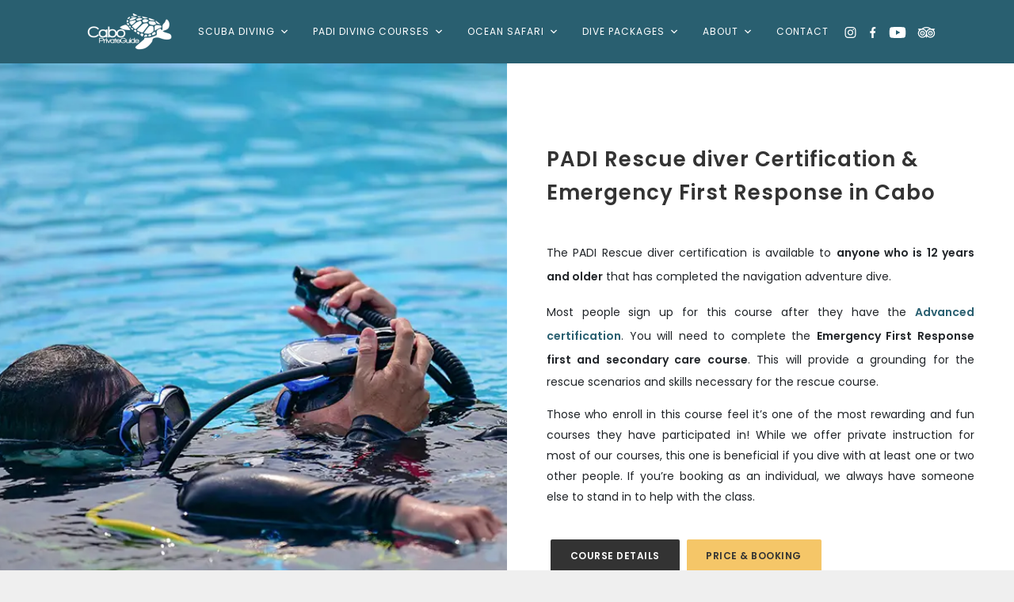

--- FILE ---
content_type: text/html; charset=UTF-8
request_url: https://www.caboprivateguide.com/padi-certification/rescue-diver-course
body_size: 64900
content:
<!DOCTYPE html><html lang="en-US"><head><meta charset="utf-8"><meta http-equiv="X-UA-Compatible" content="IE=edge"><meta name="viewport" content="width=device-width, initial-scale=1, maximum-scale=5"><link rel="stylesheet" media="print" onload="this.onload=null;this.media='all';" id="ao_optimized_gfonts" href="https://fonts.googleapis.com/css?family=Poppins%3A400%2C700%7CPoppins%7COpen+Sans:400,400i,600,600i%7CPoppins:400,600&amp;display=swap"><link rel="shortcut icon" href="https://caboprivateguide.com/wp-content/themes/caboprivateguide/favicon.ico" type="image/x-icon"><link rel="icon" href="https://caboprivateguide.com/wp-content/themes/caboprivateguide/favicon.ico" type="image/x-icon"> <script data-cfasync="false" data-no-defer="1" data-no-minify="1" data-no-optimize="1">var ewww_webp_supported=!1;function check_webp_feature(A,e){var w;e=void 0!==e?e:function(){},ewww_webp_supported?e(ewww_webp_supported):((w=new Image).onload=function(){ewww_webp_supported=0<w.width&&0<w.height,e&&e(ewww_webp_supported)},w.onerror=function(){e&&e(!1)},w.src="data:image/webp;base64,"+{alpha:"UklGRkoAAABXRUJQVlA4WAoAAAAQAAAAAAAAAAAAQUxQSAwAAAARBxAR/Q9ERP8DAABWUDggGAAAABQBAJ0BKgEAAQAAAP4AAA3AAP7mtQAAAA=="}[A])}check_webp_feature("alpha");</script><script data-cfasync="false" data-no-defer="1" data-no-minify="1" data-no-optimize="1">var Arrive=function(c,w){"use strict";if(c.MutationObserver&&"undefined"!=typeof HTMLElement){var r,a=0,u=(r=HTMLElement.prototype.matches||HTMLElement.prototype.webkitMatchesSelector||HTMLElement.prototype.mozMatchesSelector||HTMLElement.prototype.msMatchesSelector,{matchesSelector:function(e,t){return e instanceof HTMLElement&&r.call(e,t)},addMethod:function(e,t,r){var a=e[t];e[t]=function(){return r.length==arguments.length?r.apply(this,arguments):"function"==typeof a?a.apply(this,arguments):void 0}},callCallbacks:function(e,t){t&&t.options.onceOnly&&1==t.firedElems.length&&(e=[e[0]]);for(var r,a=0;r=e[a];a++)r&&r.callback&&r.callback.call(r.elem,r.elem);t&&t.options.onceOnly&&1==t.firedElems.length&&t.me.unbindEventWithSelectorAndCallback.call(t.target,t.selector,t.callback)},checkChildNodesRecursively:function(e,t,r,a){for(var i,n=0;i=e[n];n++)r(i,t,a)&&a.push({callback:t.callback,elem:i}),0<i.childNodes.length&&u.checkChildNodesRecursively(i.childNodes,t,r,a)},mergeArrays:function(e,t){var r,a={};for(r in e)e.hasOwnProperty(r)&&(a[r]=e[r]);for(r in t)t.hasOwnProperty(r)&&(a[r]=t[r]);return a},toElementsArray:function(e){return e=void 0!==e&&("number"!=typeof e.length||e===c)?[e]:e}}),e=(l.prototype.addEvent=function(e,t,r,a){a={target:e,selector:t,options:r,callback:a,firedElems:[]};return this._beforeAdding&&this._beforeAdding(a),this._eventsBucket.push(a),a},l.prototype.removeEvent=function(e){for(var t,r=this._eventsBucket.length-1;t=this._eventsBucket[r];r--)e(t)&&(this._beforeRemoving&&this._beforeRemoving(t),(t=this._eventsBucket.splice(r,1))&&t.length&&(t[0].callback=null))},l.prototype.beforeAdding=function(e){this._beforeAdding=e},l.prototype.beforeRemoving=function(e){this._beforeRemoving=e},l),t=function(i,n){var o=new e,l=this,s={fireOnAttributesModification:!1};return o.beforeAdding(function(t){var e=t.target;e!==c.document&&e!==c||(e=document.getElementsByTagName("html")[0]);var r=new MutationObserver(function(e){n.call(this,e,t)}),a=i(t.options);r.observe(e,a),t.observer=r,t.me=l}),o.beforeRemoving(function(e){e.observer.disconnect()}),this.bindEvent=function(e,t,r){t=u.mergeArrays(s,t);for(var a=u.toElementsArray(this),i=0;i<a.length;i++)o.addEvent(a[i],e,t,r)},this.unbindEvent=function(){var r=u.toElementsArray(this);o.removeEvent(function(e){for(var t=0;t<r.length;t++)if(this===w||e.target===r[t])return!0;return!1})},this.unbindEventWithSelectorOrCallback=function(r){var a=u.toElementsArray(this),i=r,e="function"==typeof r?function(e){for(var t=0;t<a.length;t++)if((this===w||e.target===a[t])&&e.callback===i)return!0;return!1}:function(e){for(var t=0;t<a.length;t++)if((this===w||e.target===a[t])&&e.selector===r)return!0;return!1};o.removeEvent(e)},this.unbindEventWithSelectorAndCallback=function(r,a){var i=u.toElementsArray(this);o.removeEvent(function(e){for(var t=0;t<i.length;t++)if((this===w||e.target===i[t])&&e.selector===r&&e.callback===a)return!0;return!1})},this},i=new function(){var s={fireOnAttributesModification:!1,onceOnly:!1,existing:!1};function n(e,t,r){return!(!u.matchesSelector(e,t.selector)||(e._id===w&&(e._id=a++),-1!=t.firedElems.indexOf(e._id)))&&(t.firedElems.push(e._id),!0)}var c=(i=new t(function(e){var t={attributes:!1,childList:!0,subtree:!0};return e.fireOnAttributesModification&&(t.attributes=!0),t},function(e,i){e.forEach(function(e){var t=e.addedNodes,r=e.target,a=[];null!==t&&0<t.length?u.checkChildNodesRecursively(t,i,n,a):"attributes"===e.type&&n(r,i)&&a.push({callback:i.callback,elem:r}),u.callCallbacks(a,i)})})).bindEvent;return i.bindEvent=function(e,t,r){t=void 0===r?(r=t,s):u.mergeArrays(s,t);var a=u.toElementsArray(this);if(t.existing){for(var i=[],n=0;n<a.length;n++)for(var o=a[n].querySelectorAll(e),l=0;l<o.length;l++)i.push({callback:r,elem:o[l]});if(t.onceOnly&&i.length)return r.call(i[0].elem,i[0].elem);setTimeout(u.callCallbacks,1,i)}c.call(this,e,t,r)},i},o=new function(){var a={};function i(e,t){return u.matchesSelector(e,t.selector)}var n=(o=new t(function(){return{childList:!0,subtree:!0}},function(e,r){e.forEach(function(e){var t=e.removedNodes,e=[];null!==t&&0<t.length&&u.checkChildNodesRecursively(t,r,i,e),u.callCallbacks(e,r)})})).bindEvent;return o.bindEvent=function(e,t,r){t=void 0===r?(r=t,a):u.mergeArrays(a,t),n.call(this,e,t,r)},o};d(HTMLElement.prototype),d(NodeList.prototype),d(HTMLCollection.prototype),d(HTMLDocument.prototype),d(Window.prototype);var n={};return s(i,n,"unbindAllArrive"),s(o,n,"unbindAllLeave"),n}function l(){this._eventsBucket=[],this._beforeAdding=null,this._beforeRemoving=null}function s(e,t,r){u.addMethod(t,r,e.unbindEvent),u.addMethod(t,r,e.unbindEventWithSelectorOrCallback),u.addMethod(t,r,e.unbindEventWithSelectorAndCallback)}function d(e){e.arrive=i.bindEvent,s(i,e,"unbindArrive"),e.leave=o.bindEvent,s(o,e,"unbindLeave")}}(window,void 0),ewww_webp_supported=!1;function check_webp_feature(e,t){var r;ewww_webp_supported?t(ewww_webp_supported):((r=new Image).onload=function(){ewww_webp_supported=0<r.width&&0<r.height,t(ewww_webp_supported)},r.onerror=function(){t(!1)},r.src="data:image/webp;base64,"+{alpha:"UklGRkoAAABXRUJQVlA4WAoAAAAQAAAAAAAAAAAAQUxQSAwAAAARBxAR/Q9ERP8DAABWUDggGAAAABQBAJ0BKgEAAQAAAP4AAA3AAP7mtQAAAA==",animation:"UklGRlIAAABXRUJQVlA4WAoAAAASAAAAAAAAAAAAQU5JTQYAAAD/////AABBTk1GJgAAAAAAAAAAAAAAAAAAAGQAAABWUDhMDQAAAC8AAAAQBxAREYiI/gcA"}[e])}function ewwwLoadImages(e){if(e){for(var t=document.querySelectorAll(".batch-image img, .image-wrapper a, .ngg-pro-masonry-item a, .ngg-galleria-offscreen-seo-wrapper a"),r=0,a=t.length;r<a;r++)ewwwAttr(t[r],"data-src",t[r].getAttribute("data-webp")),ewwwAttr(t[r],"data-thumbnail",t[r].getAttribute("data-webp-thumbnail"));for(var i=document.querySelectorAll("div.woocommerce-product-gallery__image"),r=0,a=i.length;r<a;r++)ewwwAttr(i[r],"data-thumb",i[r].getAttribute("data-webp-thumb"))}for(var n=document.querySelectorAll("video"),r=0,a=n.length;r<a;r++)ewwwAttr(n[r],"poster",e?n[r].getAttribute("data-poster-webp"):n[r].getAttribute("data-poster-image"));for(var o,l=document.querySelectorAll("img.ewww_webp_lazy_load"),r=0,a=l.length;r<a;r++)e&&(ewwwAttr(l[r],"data-lazy-srcset",l[r].getAttribute("data-lazy-srcset-webp")),ewwwAttr(l[r],"data-srcset",l[r].getAttribute("data-srcset-webp")),ewwwAttr(l[r],"data-lazy-src",l[r].getAttribute("data-lazy-src-webp")),ewwwAttr(l[r],"data-src",l[r].getAttribute("data-src-webp")),ewwwAttr(l[r],"data-orig-file",l[r].getAttribute("data-webp-orig-file")),ewwwAttr(l[r],"data-medium-file",l[r].getAttribute("data-webp-medium-file")),ewwwAttr(l[r],"data-large-file",l[r].getAttribute("data-webp-large-file")),null!=(o=l[r].getAttribute("srcset"))&&!1!==o&&o.includes("R0lGOD")&&ewwwAttr(l[r],"src",l[r].getAttribute("data-lazy-src-webp"))),l[r].className=l[r].className.replace(/\bewww_webp_lazy_load\b/,"");for(var s=document.querySelectorAll(".ewww_webp"),r=0,a=s.length;r<a;r++)e?(ewwwAttr(s[r],"srcset",s[r].getAttribute("data-srcset-webp")),ewwwAttr(s[r],"src",s[r].getAttribute("data-src-webp")),ewwwAttr(s[r],"data-orig-file",s[r].getAttribute("data-webp-orig-file")),ewwwAttr(s[r],"data-medium-file",s[r].getAttribute("data-webp-medium-file")),ewwwAttr(s[r],"data-large-file",s[r].getAttribute("data-webp-large-file")),ewwwAttr(s[r],"data-large_image",s[r].getAttribute("data-webp-large_image")),ewwwAttr(s[r],"data-src",s[r].getAttribute("data-webp-src"))):(ewwwAttr(s[r],"srcset",s[r].getAttribute("data-srcset-img")),ewwwAttr(s[r],"src",s[r].getAttribute("data-src-img"))),s[r].className=s[r].className.replace(/\bewww_webp\b/,"ewww_webp_loaded");window.jQuery&&jQuery.fn.isotope&&jQuery.fn.imagesLoaded&&(jQuery(".fusion-posts-container-infinite").imagesLoaded(function(){jQuery(".fusion-posts-container-infinite").hasClass("isotope")&&jQuery(".fusion-posts-container-infinite").isotope()}),jQuery(".fusion-portfolio:not(.fusion-recent-works) .fusion-portfolio-wrapper").imagesLoaded(function(){jQuery(".fusion-portfolio:not(.fusion-recent-works) .fusion-portfolio-wrapper").isotope()}))}function ewwwWebPInit(e){ewwwLoadImages(e),ewwwNggLoadGalleries(e),document.arrive(".ewww_webp",function(){ewwwLoadImages(e)}),document.arrive(".ewww_webp_lazy_load",function(){ewwwLoadImages(e)}),document.arrive("videos",function(){ewwwLoadImages(e)}),"loading"==document.readyState?document.addEventListener("DOMContentLoaded",ewwwJSONParserInit):("undefined"!=typeof galleries&&ewwwNggParseGalleries(e),ewwwWooParseVariations(e))}function ewwwAttr(e,t,r){null!=r&&!1!==r&&e.setAttribute(t,r)}function ewwwJSONParserInit(){"undefined"!=typeof galleries&&check_webp_feature("alpha",ewwwNggParseGalleries),check_webp_feature("alpha",ewwwWooParseVariations)}function ewwwWooParseVariations(e){if(e)for(var t=document.querySelectorAll("form.variations_form"),r=0,a=t.length;r<a;r++){var i=t[r].getAttribute("data-product_variations"),n=!1;try{for(var o in i=JSON.parse(i))void 0!==i[o]&&void 0!==i[o].image&&(void 0!==i[o].image.src_webp&&(i[o].image.src=i[o].image.src_webp,n=!0),void 0!==i[o].image.srcset_webp&&(i[o].image.srcset=i[o].image.srcset_webp,n=!0),void 0!==i[o].image.full_src_webp&&(i[o].image.full_src=i[o].image.full_src_webp,n=!0),void 0!==i[o].image.gallery_thumbnail_src_webp&&(i[o].image.gallery_thumbnail_src=i[o].image.gallery_thumbnail_src_webp,n=!0),void 0!==i[o].image.thumb_src_webp&&(i[o].image.thumb_src=i[o].image.thumb_src_webp,n=!0));n&&ewwwAttr(t[r],"data-product_variations",JSON.stringify(i))}catch(e){}}}function ewwwNggParseGalleries(e){if(e)for(var t in galleries){var r=galleries[t];galleries[t].images_list=ewwwNggParseImageList(r.images_list)}}function ewwwNggLoadGalleries(e){e&&document.addEventListener("ngg.galleria.themeadded",function(e,t){window.ngg_galleria._create_backup=window.ngg_galleria.create,window.ngg_galleria.create=function(e,t){var r=$(e).data("id");return galleries["gallery_"+r].images_list=ewwwNggParseImageList(galleries["gallery_"+r].images_list),window.ngg_galleria._create_backup(e,t)}})}function ewwwNggParseImageList(e){for(var t in e){var r=e[t];if(void 0!==r["image-webp"]&&(e[t].image=r["image-webp"],delete e[t]["image-webp"]),void 0!==r["thumb-webp"]&&(e[t].thumb=r["thumb-webp"],delete e[t]["thumb-webp"]),void 0!==r.full_image_webp&&(e[t].full_image=r.full_image_webp,delete e[t].full_image_webp),void 0!==r.srcsets)for(var a in r.srcsets)nggSrcset=r.srcsets[a],void 0!==r.srcsets[a+"-webp"]&&(e[t].srcsets[a]=r.srcsets[a+"-webp"],delete e[t].srcsets[a+"-webp"]);if(void 0!==r.full_srcsets)for(var i in r.full_srcsets)nggFSrcset=r.full_srcsets[i],void 0!==r.full_srcsets[i+"-webp"]&&(e[t].full_srcsets[i]=r.full_srcsets[i+"-webp"],delete e[t].full_srcsets[i+"-webp"])}return e}check_webp_feature("alpha",ewwwWebPInit);</script><style media="all">/*!
 * Bootstrap v4.6.0 (https://getbootstrap.com/)
 * Copyright 2011-2021 The Bootstrap Authors
 * Copyright 2011-2021 Twitter, Inc.
 * Licensed under MIT (https://github.com/twbs/bootstrap/blob/main/LICENSE)
 */:root{--blue:#007bff;--indigo:#6610f2;--purple:#6f42c1;--pink:#e83e8c;--red:#dc3545;--orange:#fd7e14;--yellow:#ffc107;--green:#28a745;--teal:#20c997;--cyan:#17a2b8;--white:#fff;--gray:#6c757d;--gray-dark:#343a40;--primary:#007bff;--secondary:#6c757d;--success:#28a745;--info:#17a2b8;--warning:#ffc107;--danger:#dc3545;--light:#f8f9fa;--dark:#343a40;--breakpoint-xs:0;--breakpoint-sm:576px;--breakpoint-md:768px;--breakpoint-lg:992px;--breakpoint-xl:1200px;--font-family-sans-serif:-apple-system,BlinkMacSystemFont,"Segoe UI",Roboto,"Helvetica Neue",Arial,"Noto Sans","Liberation Sans",sans-serif,"Apple Color Emoji","Segoe UI Emoji","Segoe UI Symbol","Noto Color Emoji";--font-family-monospace:SFMono-Regular,Menlo,Monaco,Consolas,"Liberation Mono","Courier New",monospace}*,::after,::before{box-sizing:border-box}html{font-family:sans-serif;line-height:1.15;-webkit-text-size-adjust:100%;-webkit-tap-highlight-color:transparent}article,aside,figcaption,figure,footer,header,hgroup,main,nav,section{display:block}body{margin:0;font-family:-apple-system,BlinkMacSystemFont,"Segoe UI",Roboto,"Helvetica Neue",Arial,"Noto Sans","Liberation Sans",sans-serif,"Apple Color Emoji","Segoe UI Emoji","Segoe UI Symbol","Noto Color Emoji";font-size:1rem;font-weight:400;line-height:1.5;color:#212529;text-align:left;background-color:#fff}[tabindex="-1"]:focus:not(:focus-visible){outline:0!important}hr{box-sizing:content-box;height:0;overflow:visible}h1,h2,h3,h4,h5,h6{margin-top:0;margin-bottom:.5rem}p{margin-top:0;margin-bottom:1rem}abbr[data-original-title],abbr[title]{text-decoration:underline;-webkit-text-decoration:underline dotted;text-decoration:underline dotted;cursor:help;border-bottom:0;-webkit-text-decoration-skip-ink:none;text-decoration-skip-ink:none}address{margin-bottom:1rem;font-style:normal;line-height:inherit}dl,ol,ul{margin-top:0;margin-bottom:1rem}ol ol,ol ul,ul ol,ul ul{margin-bottom:0}dt{font-weight:700}dd{margin-bottom:.5rem;margin-left:0}blockquote{margin:0 0 1rem}b,strong{font-weight:bolder}small{font-size:80%}sub,sup{position:relative;font-size:75%;line-height:0;vertical-align:baseline}sub{bottom:-.25em}sup{top:-.5em}a{color:#007bff;text-decoration:none;background-color:transparent}a:hover{color:#0056b3;text-decoration:underline}a:not([href]):not([class]){color:inherit;text-decoration:none}a:not([href]):not([class]):hover{color:inherit;text-decoration:none}code,kbd,pre,samp{font-family:SFMono-Regular,Menlo,Monaco,Consolas,"Liberation Mono","Courier New",monospace;font-size:1em}pre{margin-top:0;margin-bottom:1rem;overflow:auto;-ms-overflow-style:scrollbar}figure{margin:0 0 1rem}img{vertical-align:middle;border-style:none}svg{overflow:hidden;vertical-align:middle}table{border-collapse:collapse}caption{padding-top:.75rem;padding-bottom:.75rem;color:#6c757d;text-align:left;caption-side:bottom}th{text-align:inherit;text-align:-webkit-match-parent}label{display:inline-block;margin-bottom:.5rem}button{border-radius:0}button:focus:not(:focus-visible){outline:0}button,input,optgroup,select,textarea{margin:0;font-family:inherit;font-size:inherit;line-height:inherit}button,input{overflow:visible}button,select{text-transform:none}[role=button]{cursor:pointer}select{word-wrap:normal}[type=button],[type=reset],[type=submit],button{-webkit-appearance:button}[type=button]:not(:disabled),[type=reset]:not(:disabled),[type=submit]:not(:disabled),button:not(:disabled){cursor:pointer}[type=button]::-moz-focus-inner,[type=reset]::-moz-focus-inner,[type=submit]::-moz-focus-inner,button::-moz-focus-inner{padding:0;border-style:none}input[type=checkbox],input[type=radio]{box-sizing:border-box;padding:0}textarea{overflow:auto;resize:vertical}fieldset{min-width:0;padding:0;margin:0;border:0}legend{display:block;width:100%;max-width:100%;padding:0;margin-bottom:.5rem;font-size:1.5rem;line-height:inherit;color:inherit;white-space:normal}progress{vertical-align:baseline}[type=number]::-webkit-inner-spin-button,[type=number]::-webkit-outer-spin-button{height:auto}[type=search]{outline-offset:-2px;-webkit-appearance:none}[type=search]::-webkit-search-decoration{-webkit-appearance:none}::-webkit-file-upload-button{font:inherit;-webkit-appearance:button}output{display:inline-block}summary{display:list-item;cursor:pointer}template{display:none}[hidden]{display:none!important}.h1,.h2,.h3,.h4,.h5,.h6,h1,h2,h3,h4,h5,h6{margin-bottom:.5rem;font-weight:500;line-height:1.2}.h1,h1{font-size:2.5rem}.h2,h2{font-size:2rem}.h3,h3{font-size:1.75rem}.h4,h4{font-size:1.5rem}.h5,h5{font-size:1.25rem}.h6,h6{font-size:1rem}.lead{font-size:1.25rem;font-weight:300}.display-1{font-size:6rem;font-weight:300;line-height:1.2}.display-2{font-size:5.5rem;font-weight:300;line-height:1.2}.display-3{font-size:4.5rem;font-weight:300;line-height:1.2}.display-4{font-size:3.5rem;font-weight:300;line-height:1.2}hr{margin-top:1rem;margin-bottom:1rem;border:0;border-top:1px solid rgba(0,0,0,.1)}.small,small{font-size:80%;font-weight:400}.mark,mark{padding:.2em;background-color:#fcf8e3}.list-unstyled{padding-left:0;list-style:none}.list-inline{padding-left:0;list-style:none}.list-inline-item{display:inline-block}.list-inline-item:not(:last-child){margin-right:.5rem}.initialism{font-size:90%;text-transform:uppercase}.blockquote{margin-bottom:1rem;font-size:1.25rem}.blockquote-footer{display:block;font-size:80%;color:#6c757d}.blockquote-footer::before{content:"\2014\00A0"}.img-fluid{max-width:100%;height:auto}.img-thumbnail{padding:.25rem;background-color:#fff;border:1px solid #dee2e6;border-radius:.25rem;max-width:100%;height:auto}.figure{display:inline-block}.figure-img{margin-bottom:.5rem;line-height:1}.figure-caption{font-size:90%;color:#6c757d}code{font-size:87.5%;color:#e83e8c;word-wrap:break-word}a>code{color:inherit}kbd{padding:.2rem .4rem;font-size:87.5%;color:#fff;background-color:#212529;border-radius:.2rem}kbd kbd{padding:0;font-size:100%;font-weight:700}pre{display:block;font-size:87.5%;color:#212529}pre code{font-size:inherit;color:inherit;word-break:normal}.pre-scrollable{max-height:340px;overflow-y:scroll}.container,.container-fluid,.container-lg,.container-md,.container-sm,.container-xl{width:100%;padding-right:15px;padding-left:15px;margin-right:auto;margin-left:auto}@media (min-width:576px){.container,.container-sm{max-width:540px}}@media (min-width:768px){.container,.container-md,.container-sm{max-width:720px}}@media (min-width:992px){.container,.container-lg,.container-md,.container-sm{max-width:960px}}@media (min-width:1200px){.container,.container-lg,.container-md,.container-sm,.container-xl{max-width:1140px}}.row{display:-ms-flexbox;display:flex;-ms-flex-wrap:wrap;flex-wrap:wrap;margin-right:-15px;margin-left:-15px}.no-gutters{margin-right:0;margin-left:0}.no-gutters>.col,.no-gutters>[class*=col-]{padding-right:0;padding-left:0}.col,.col-1,.col-10,.col-11,.col-12,.col-2,.col-3,.col-4,.col-5,.col-6,.col-7,.col-8,.col-9,.col-auto,.col-lg,.col-lg-1,.col-lg-10,.col-lg-11,.col-lg-12,.col-lg-2,.col-lg-3,.col-lg-4,.col-lg-5,.col-lg-6,.col-lg-7,.col-lg-8,.col-lg-9,.col-lg-auto,.col-md,.col-md-1,.col-md-10,.col-md-11,.col-md-12,.col-md-2,.col-md-3,.col-md-4,.col-md-5,.col-md-6,.col-md-7,.col-md-8,.col-md-9,.col-md-auto,.col-sm,.col-sm-1,.col-sm-10,.col-sm-11,.col-sm-12,.col-sm-2,.col-sm-3,.col-sm-4,.col-sm-5,.col-sm-6,.col-sm-7,.col-sm-8,.col-sm-9,.col-sm-auto,.col-xl,.col-xl-1,.col-xl-10,.col-xl-11,.col-xl-12,.col-xl-2,.col-xl-3,.col-xl-4,.col-xl-5,.col-xl-6,.col-xl-7,.col-xl-8,.col-xl-9,.col-xl-auto{position:relative;width:100%;padding-right:15px;padding-left:15px}.col{-ms-flex-preferred-size:0;flex-basis:0;-ms-flex-positive:1;flex-grow:1;max-width:100%}.row-cols-1>*{-ms-flex:0 0 100%;flex:0 0 100%;max-width:100%}.row-cols-2>*{-ms-flex:0 0 50%;flex:0 0 50%;max-width:50%}.row-cols-3>*{-ms-flex:0 0 33.333333%;flex:0 0 33.333333%;max-width:33.333333%}.row-cols-4>*{-ms-flex:0 0 25%;flex:0 0 25%;max-width:25%}.row-cols-5>*{-ms-flex:0 0 20%;flex:0 0 20%;max-width:20%}.row-cols-6>*{-ms-flex:0 0 16.666667%;flex:0 0 16.666667%;max-width:16.666667%}.col-auto{-ms-flex:0 0 auto;flex:0 0 auto;width:auto;max-width:100%}.col-1{-ms-flex:0 0 8.333333%;flex:0 0 8.333333%;max-width:8.333333%}.col-2{-ms-flex:0 0 16.666667%;flex:0 0 16.666667%;max-width:16.666667%}.col-3{-ms-flex:0 0 25%;flex:0 0 25%;max-width:25%}.col-4{-ms-flex:0 0 33.333333%;flex:0 0 33.333333%;max-width:33.333333%}.col-5{-ms-flex:0 0 41.666667%;flex:0 0 41.666667%;max-width:41.666667%}.col-6{-ms-flex:0 0 50%;flex:0 0 50%;max-width:50%}.col-7{-ms-flex:0 0 58.333333%;flex:0 0 58.333333%;max-width:58.333333%}.col-8{-ms-flex:0 0 66.666667%;flex:0 0 66.666667%;max-width:66.666667%}.col-9{-ms-flex:0 0 75%;flex:0 0 75%;max-width:75%}.col-10{-ms-flex:0 0 83.333333%;flex:0 0 83.333333%;max-width:83.333333%}.col-11{-ms-flex:0 0 91.666667%;flex:0 0 91.666667%;max-width:91.666667%}.col-12{-ms-flex:0 0 100%;flex:0 0 100%;max-width:100%}.order-first{-ms-flex-order:-1;order:-1}.order-last{-ms-flex-order:13;order:13}.order-0{-ms-flex-order:0;order:0}.order-1{-ms-flex-order:1;order:1}.order-2{-ms-flex-order:2;order:2}.order-3{-ms-flex-order:3;order:3}.order-4{-ms-flex-order:4;order:4}.order-5{-ms-flex-order:5;order:5}.order-6{-ms-flex-order:6;order:6}.order-7{-ms-flex-order:7;order:7}.order-8{-ms-flex-order:8;order:8}.order-9{-ms-flex-order:9;order:9}.order-10{-ms-flex-order:10;order:10}.order-11{-ms-flex-order:11;order:11}.order-12{-ms-flex-order:12;order:12}.offset-1{margin-left:8.333333%}.offset-2{margin-left:16.666667%}.offset-3{margin-left:25%}.offset-4{margin-left:33.333333%}.offset-5{margin-left:41.666667%}.offset-6{margin-left:50%}.offset-7{margin-left:58.333333%}.offset-8{margin-left:66.666667%}.offset-9{margin-left:75%}.offset-10{margin-left:83.333333%}.offset-11{margin-left:91.666667%}@media (min-width:576px){.col-sm{-ms-flex-preferred-size:0;flex-basis:0;-ms-flex-positive:1;flex-grow:1;max-width:100%}.row-cols-sm-1>*{-ms-flex:0 0 100%;flex:0 0 100%;max-width:100%}.row-cols-sm-2>*{-ms-flex:0 0 50%;flex:0 0 50%;max-width:50%}.row-cols-sm-3>*{-ms-flex:0 0 33.333333%;flex:0 0 33.333333%;max-width:33.333333%}.row-cols-sm-4>*{-ms-flex:0 0 25%;flex:0 0 25%;max-width:25%}.row-cols-sm-5>*{-ms-flex:0 0 20%;flex:0 0 20%;max-width:20%}.row-cols-sm-6>*{-ms-flex:0 0 16.666667%;flex:0 0 16.666667%;max-width:16.666667%}.col-sm-auto{-ms-flex:0 0 auto;flex:0 0 auto;width:auto;max-width:100%}.col-sm-1{-ms-flex:0 0 8.333333%;flex:0 0 8.333333%;max-width:8.333333%}.col-sm-2{-ms-flex:0 0 16.666667%;flex:0 0 16.666667%;max-width:16.666667%}.col-sm-3{-ms-flex:0 0 25%;flex:0 0 25%;max-width:25%}.col-sm-4{-ms-flex:0 0 33.333333%;flex:0 0 33.333333%;max-width:33.333333%}.col-sm-5{-ms-flex:0 0 41.666667%;flex:0 0 41.666667%;max-width:41.666667%}.col-sm-6{-ms-flex:0 0 50%;flex:0 0 50%;max-width:50%}.col-sm-7{-ms-flex:0 0 58.333333%;flex:0 0 58.333333%;max-width:58.333333%}.col-sm-8{-ms-flex:0 0 66.666667%;flex:0 0 66.666667%;max-width:66.666667%}.col-sm-9{-ms-flex:0 0 75%;flex:0 0 75%;max-width:75%}.col-sm-10{-ms-flex:0 0 83.333333%;flex:0 0 83.333333%;max-width:83.333333%}.col-sm-11{-ms-flex:0 0 91.666667%;flex:0 0 91.666667%;max-width:91.666667%}.col-sm-12{-ms-flex:0 0 100%;flex:0 0 100%;max-width:100%}.order-sm-first{-ms-flex-order:-1;order:-1}.order-sm-last{-ms-flex-order:13;order:13}.order-sm-0{-ms-flex-order:0;order:0}.order-sm-1{-ms-flex-order:1;order:1}.order-sm-2{-ms-flex-order:2;order:2}.order-sm-3{-ms-flex-order:3;order:3}.order-sm-4{-ms-flex-order:4;order:4}.order-sm-5{-ms-flex-order:5;order:5}.order-sm-6{-ms-flex-order:6;order:6}.order-sm-7{-ms-flex-order:7;order:7}.order-sm-8{-ms-flex-order:8;order:8}.order-sm-9{-ms-flex-order:9;order:9}.order-sm-10{-ms-flex-order:10;order:10}.order-sm-11{-ms-flex-order:11;order:11}.order-sm-12{-ms-flex-order:12;order:12}.offset-sm-0{margin-left:0}.offset-sm-1{margin-left:8.333333%}.offset-sm-2{margin-left:16.666667%}.offset-sm-3{margin-left:25%}.offset-sm-4{margin-left:33.333333%}.offset-sm-5{margin-left:41.666667%}.offset-sm-6{margin-left:50%}.offset-sm-7{margin-left:58.333333%}.offset-sm-8{margin-left:66.666667%}.offset-sm-9{margin-left:75%}.offset-sm-10{margin-left:83.333333%}.offset-sm-11{margin-left:91.666667%}}@media (min-width:768px){.col-md{-ms-flex-preferred-size:0;flex-basis:0;-ms-flex-positive:1;flex-grow:1;max-width:100%}.row-cols-md-1>*{-ms-flex:0 0 100%;flex:0 0 100%;max-width:100%}.row-cols-md-2>*{-ms-flex:0 0 50%;flex:0 0 50%;max-width:50%}.row-cols-md-3>*{-ms-flex:0 0 33.333333%;flex:0 0 33.333333%;max-width:33.333333%}.row-cols-md-4>*{-ms-flex:0 0 25%;flex:0 0 25%;max-width:25%}.row-cols-md-5>*{-ms-flex:0 0 20%;flex:0 0 20%;max-width:20%}.row-cols-md-6>*{-ms-flex:0 0 16.666667%;flex:0 0 16.666667%;max-width:16.666667%}.col-md-auto{-ms-flex:0 0 auto;flex:0 0 auto;width:auto;max-width:100%}.col-md-1{-ms-flex:0 0 8.333333%;flex:0 0 8.333333%;max-width:8.333333%}.col-md-2{-ms-flex:0 0 16.666667%;flex:0 0 16.666667%;max-width:16.666667%}.col-md-3{-ms-flex:0 0 25%;flex:0 0 25%;max-width:25%}.col-md-4{-ms-flex:0 0 33.333333%;flex:0 0 33.333333%;max-width:33.333333%}.col-md-5{-ms-flex:0 0 41.666667%;flex:0 0 41.666667%;max-width:41.666667%}.col-md-6{-ms-flex:0 0 50%;flex:0 0 50%;max-width:50%}.col-md-7{-ms-flex:0 0 58.333333%;flex:0 0 58.333333%;max-width:58.333333%}.col-md-8{-ms-flex:0 0 66.666667%;flex:0 0 66.666667%;max-width:66.666667%}.col-md-9{-ms-flex:0 0 75%;flex:0 0 75%;max-width:75%}.col-md-10{-ms-flex:0 0 83.333333%;flex:0 0 83.333333%;max-width:83.333333%}.col-md-11{-ms-flex:0 0 91.666667%;flex:0 0 91.666667%;max-width:91.666667%}.col-md-12{-ms-flex:0 0 100%;flex:0 0 100%;max-width:100%}.order-md-first{-ms-flex-order:-1;order:-1}.order-md-last{-ms-flex-order:13;order:13}.order-md-0{-ms-flex-order:0;order:0}.order-md-1{-ms-flex-order:1;order:1}.order-md-2{-ms-flex-order:2;order:2}.order-md-3{-ms-flex-order:3;order:3}.order-md-4{-ms-flex-order:4;order:4}.order-md-5{-ms-flex-order:5;order:5}.order-md-6{-ms-flex-order:6;order:6}.order-md-7{-ms-flex-order:7;order:7}.order-md-8{-ms-flex-order:8;order:8}.order-md-9{-ms-flex-order:9;order:9}.order-md-10{-ms-flex-order:10;order:10}.order-md-11{-ms-flex-order:11;order:11}.order-md-12{-ms-flex-order:12;order:12}.offset-md-0{margin-left:0}.offset-md-1{margin-left:8.333333%}.offset-md-2{margin-left:16.666667%}.offset-md-3{margin-left:25%}.offset-md-4{margin-left:33.333333%}.offset-md-5{margin-left:41.666667%}.offset-md-6{margin-left:50%}.offset-md-7{margin-left:58.333333%}.offset-md-8{margin-left:66.666667%}.offset-md-9{margin-left:75%}.offset-md-10{margin-left:83.333333%}.offset-md-11{margin-left:91.666667%}}@media (min-width:992px){.col-lg{-ms-flex-preferred-size:0;flex-basis:0;-ms-flex-positive:1;flex-grow:1;max-width:100%}.row-cols-lg-1>*{-ms-flex:0 0 100%;flex:0 0 100%;max-width:100%}.row-cols-lg-2>*{-ms-flex:0 0 50%;flex:0 0 50%;max-width:50%}.row-cols-lg-3>*{-ms-flex:0 0 33.333333%;flex:0 0 33.333333%;max-width:33.333333%}.row-cols-lg-4>*{-ms-flex:0 0 25%;flex:0 0 25%;max-width:25%}.row-cols-lg-5>*{-ms-flex:0 0 20%;flex:0 0 20%;max-width:20%}.row-cols-lg-6>*{-ms-flex:0 0 16.666667%;flex:0 0 16.666667%;max-width:16.666667%}.col-lg-auto{-ms-flex:0 0 auto;flex:0 0 auto;width:auto;max-width:100%}.col-lg-1{-ms-flex:0 0 8.333333%;flex:0 0 8.333333%;max-width:8.333333%}.col-lg-2{-ms-flex:0 0 16.666667%;flex:0 0 16.666667%;max-width:16.666667%}.col-lg-3{-ms-flex:0 0 25%;flex:0 0 25%;max-width:25%}.col-lg-4{-ms-flex:0 0 33.333333%;flex:0 0 33.333333%;max-width:33.333333%}.col-lg-5{-ms-flex:0 0 41.666667%;flex:0 0 41.666667%;max-width:41.666667%}.col-lg-6{-ms-flex:0 0 50%;flex:0 0 50%;max-width:50%}.col-lg-7{-ms-flex:0 0 58.333333%;flex:0 0 58.333333%;max-width:58.333333%}.col-lg-8{-ms-flex:0 0 66.666667%;flex:0 0 66.666667%;max-width:66.666667%}.col-lg-9{-ms-flex:0 0 75%;flex:0 0 75%;max-width:75%}.col-lg-10{-ms-flex:0 0 83.333333%;flex:0 0 83.333333%;max-width:83.333333%}.col-lg-11{-ms-flex:0 0 91.666667%;flex:0 0 91.666667%;max-width:91.666667%}.col-lg-12{-ms-flex:0 0 100%;flex:0 0 100%;max-width:100%}.order-lg-first{-ms-flex-order:-1;order:-1}.order-lg-last{-ms-flex-order:13;order:13}.order-lg-0{-ms-flex-order:0;order:0}.order-lg-1{-ms-flex-order:1;order:1}.order-lg-2{-ms-flex-order:2;order:2}.order-lg-3{-ms-flex-order:3;order:3}.order-lg-4{-ms-flex-order:4;order:4}.order-lg-5{-ms-flex-order:5;order:5}.order-lg-6{-ms-flex-order:6;order:6}.order-lg-7{-ms-flex-order:7;order:7}.order-lg-8{-ms-flex-order:8;order:8}.order-lg-9{-ms-flex-order:9;order:9}.order-lg-10{-ms-flex-order:10;order:10}.order-lg-11{-ms-flex-order:11;order:11}.order-lg-12{-ms-flex-order:12;order:12}.offset-lg-0{margin-left:0}.offset-lg-1{margin-left:8.333333%}.offset-lg-2{margin-left:16.666667%}.offset-lg-3{margin-left:25%}.offset-lg-4{margin-left:33.333333%}.offset-lg-5{margin-left:41.666667%}.offset-lg-6{margin-left:50%}.offset-lg-7{margin-left:58.333333%}.offset-lg-8{margin-left:66.666667%}.offset-lg-9{margin-left:75%}.offset-lg-10{margin-left:83.333333%}.offset-lg-11{margin-left:91.666667%}}@media (min-width:1200px){.col-xl{-ms-flex-preferred-size:0;flex-basis:0;-ms-flex-positive:1;flex-grow:1;max-width:100%}.row-cols-xl-1>*{-ms-flex:0 0 100%;flex:0 0 100%;max-width:100%}.row-cols-xl-2>*{-ms-flex:0 0 50%;flex:0 0 50%;max-width:50%}.row-cols-xl-3>*{-ms-flex:0 0 33.333333%;flex:0 0 33.333333%;max-width:33.333333%}.row-cols-xl-4>*{-ms-flex:0 0 25%;flex:0 0 25%;max-width:25%}.row-cols-xl-5>*{-ms-flex:0 0 20%;flex:0 0 20%;max-width:20%}.row-cols-xl-6>*{-ms-flex:0 0 16.666667%;flex:0 0 16.666667%;max-width:16.666667%}.col-xl-auto{-ms-flex:0 0 auto;flex:0 0 auto;width:auto;max-width:100%}.col-xl-1{-ms-flex:0 0 8.333333%;flex:0 0 8.333333%;max-width:8.333333%}.col-xl-2{-ms-flex:0 0 16.666667%;flex:0 0 16.666667%;max-width:16.666667%}.col-xl-3{-ms-flex:0 0 25%;flex:0 0 25%;max-width:25%}.col-xl-4{-ms-flex:0 0 33.333333%;flex:0 0 33.333333%;max-width:33.333333%}.col-xl-5{-ms-flex:0 0 41.666667%;flex:0 0 41.666667%;max-width:41.666667%}.col-xl-6{-ms-flex:0 0 50%;flex:0 0 50%;max-width:50%}.col-xl-7{-ms-flex:0 0 58.333333%;flex:0 0 58.333333%;max-width:58.333333%}.col-xl-8{-ms-flex:0 0 66.666667%;flex:0 0 66.666667%;max-width:66.666667%}.col-xl-9{-ms-flex:0 0 75%;flex:0 0 75%;max-width:75%}.col-xl-10{-ms-flex:0 0 83.333333%;flex:0 0 83.333333%;max-width:83.333333%}.col-xl-11{-ms-flex:0 0 91.666667%;flex:0 0 91.666667%;max-width:91.666667%}.col-xl-12{-ms-flex:0 0 100%;flex:0 0 100%;max-width:100%}.order-xl-first{-ms-flex-order:-1;order:-1}.order-xl-last{-ms-flex-order:13;order:13}.order-xl-0{-ms-flex-order:0;order:0}.order-xl-1{-ms-flex-order:1;order:1}.order-xl-2{-ms-flex-order:2;order:2}.order-xl-3{-ms-flex-order:3;order:3}.order-xl-4{-ms-flex-order:4;order:4}.order-xl-5{-ms-flex-order:5;order:5}.order-xl-6{-ms-flex-order:6;order:6}.order-xl-7{-ms-flex-order:7;order:7}.order-xl-8{-ms-flex-order:8;order:8}.order-xl-9{-ms-flex-order:9;order:9}.order-xl-10{-ms-flex-order:10;order:10}.order-xl-11{-ms-flex-order:11;order:11}.order-xl-12{-ms-flex-order:12;order:12}.offset-xl-0{margin-left:0}.offset-xl-1{margin-left:8.333333%}.offset-xl-2{margin-left:16.666667%}.offset-xl-3{margin-left:25%}.offset-xl-4{margin-left:33.333333%}.offset-xl-5{margin-left:41.666667%}.offset-xl-6{margin-left:50%}.offset-xl-7{margin-left:58.333333%}.offset-xl-8{margin-left:66.666667%}.offset-xl-9{margin-left:75%}.offset-xl-10{margin-left:83.333333%}.offset-xl-11{margin-left:91.666667%}}.table{width:100%;margin-bottom:1rem;color:#212529}.table td,.table th{padding:.75rem;vertical-align:top;border-top:1px solid #dee2e6}.table thead th{vertical-align:bottom;border-bottom:2px solid #dee2e6}.table tbody+tbody{border-top:2px solid #dee2e6}.table-sm td,.table-sm th{padding:.3rem}.table-bordered{border:1px solid #dee2e6}.table-bordered td,.table-bordered th{border:1px solid #dee2e6}.table-bordered thead td,.table-bordered thead th{border-bottom-width:2px}.table-borderless tbody+tbody,.table-borderless td,.table-borderless th,.table-borderless thead th{border:0}.table-striped tbody tr:nth-of-type(odd){background-color:rgba(0,0,0,.05)}.table-hover tbody tr:hover{color:#212529;background-color:rgba(0,0,0,.075)}.table-primary,.table-primary>td,.table-primary>th{background-color:#b8daff}.table-primary tbody+tbody,.table-primary td,.table-primary th,.table-primary thead th{border-color:#7abaff}.table-hover .table-primary:hover{background-color:#9fcdff}.table-hover .table-primary:hover>td,.table-hover .table-primary:hover>th{background-color:#9fcdff}.table-secondary,.table-secondary>td,.table-secondary>th{background-color:#d6d8db}.table-secondary tbody+tbody,.table-secondary td,.table-secondary th,.table-secondary thead th{border-color:#b3b7bb}.table-hover .table-secondary:hover{background-color:#c8cbcf}.table-hover .table-secondary:hover>td,.table-hover .table-secondary:hover>th{background-color:#c8cbcf}.table-success,.table-success>td,.table-success>th{background-color:#c3e6cb}.table-success tbody+tbody,.table-success td,.table-success th,.table-success thead th{border-color:#8fd19e}.table-hover .table-success:hover{background-color:#b1dfbb}.table-hover .table-success:hover>td,.table-hover .table-success:hover>th{background-color:#b1dfbb}.table-info,.table-info>td,.table-info>th{background-color:#bee5eb}.table-info tbody+tbody,.table-info td,.table-info th,.table-info thead th{border-color:#86cfda}.table-hover .table-info:hover{background-color:#abdde5}.table-hover .table-info:hover>td,.table-hover .table-info:hover>th{background-color:#abdde5}.table-warning,.table-warning>td,.table-warning>th{background-color:#ffeeba}.table-warning tbody+tbody,.table-warning td,.table-warning th,.table-warning thead th{border-color:#ffdf7e}.table-hover .table-warning:hover{background-color:#ffe8a1}.table-hover .table-warning:hover>td,.table-hover .table-warning:hover>th{background-color:#ffe8a1}.table-danger,.table-danger>td,.table-danger>th{background-color:#f5c6cb}.table-danger tbody+tbody,.table-danger td,.table-danger th,.table-danger thead th{border-color:#ed969e}.table-hover .table-danger:hover{background-color:#f1b0b7}.table-hover .table-danger:hover>td,.table-hover .table-danger:hover>th{background-color:#f1b0b7}.table-light,.table-light>td,.table-light>th{background-color:#fdfdfe}.table-light tbody+tbody,.table-light td,.table-light th,.table-light thead th{border-color:#fbfcfc}.table-hover .table-light:hover{background-color:#ececf6}.table-hover .table-light:hover>td,.table-hover .table-light:hover>th{background-color:#ececf6}.table-dark,.table-dark>td,.table-dark>th{background-color:#c6c8ca}.table-dark tbody+tbody,.table-dark td,.table-dark th,.table-dark thead th{border-color:#95999c}.table-hover .table-dark:hover{background-color:#b9bbbe}.table-hover .table-dark:hover>td,.table-hover .table-dark:hover>th{background-color:#b9bbbe}.table-active,.table-active>td,.table-active>th{background-color:rgba(0,0,0,.075)}.table-hover .table-active:hover{background-color:rgba(0,0,0,.075)}.table-hover .table-active:hover>td,.table-hover .table-active:hover>th{background-color:rgba(0,0,0,.075)}.table .thead-dark th{color:#fff;background-color:#343a40;border-color:#454d55}.table .thead-light th{color:#495057;background-color:#e9ecef;border-color:#dee2e6}.table-dark{color:#fff;background-color:#343a40}.table-dark td,.table-dark th,.table-dark thead th{border-color:#454d55}.table-dark.table-bordered{border:0}.table-dark.table-striped tbody tr:nth-of-type(odd){background-color:rgba(255,255,255,.05)}.table-dark.table-hover tbody tr:hover{color:#fff;background-color:rgba(255,255,255,.075)}@media (max-width:575.98px){.table-responsive-sm{display:block;width:100%;overflow-x:auto;-webkit-overflow-scrolling:touch}.table-responsive-sm>.table-bordered{border:0}}@media (max-width:767.98px){.table-responsive-md{display:block;width:100%;overflow-x:auto;-webkit-overflow-scrolling:touch}.table-responsive-md>.table-bordered{border:0}}@media (max-width:991.98px){.table-responsive-lg{display:block;width:100%;overflow-x:auto;-webkit-overflow-scrolling:touch}.table-responsive-lg>.table-bordered{border:0}}@media (max-width:1199.98px){.table-responsive-xl{display:block;width:100%;overflow-x:auto;-webkit-overflow-scrolling:touch}.table-responsive-xl>.table-bordered{border:0}}.table-responsive{display:block;width:100%;overflow-x:auto;-webkit-overflow-scrolling:touch}.table-responsive>.table-bordered{border:0}.form-control{display:block;width:100%;height:calc(1.5em + .75rem + 2px);padding:.375rem .75rem;font-size:1rem;font-weight:400;line-height:1.5;color:#495057;background-color:#fff;background-clip:padding-box;border:1px solid #ced4da;border-radius:.25rem;transition:border-color .15s ease-in-out,box-shadow .15s ease-in-out}@media (prefers-reduced-motion:reduce){.form-control{transition:none}}.form-control::-ms-expand{background-color:transparent;border:0}.form-control:-moz-focusring{color:transparent;text-shadow:0 0 0 #495057}.form-control:focus{color:#495057;background-color:#fff;border-color:#80bdff;outline:0;box-shadow:0 0 0 .2rem rgba(0,123,255,.25)}.form-control::-webkit-input-placeholder{color:#6c757d;opacity:1}.form-control::-moz-placeholder{color:#6c757d;opacity:1}.form-control:-ms-input-placeholder{color:#6c757d;opacity:1}.form-control::-ms-input-placeholder{color:#6c757d;opacity:1}.form-control::placeholder{color:#6c757d;opacity:1}.form-control:disabled,.form-control[readonly]{background-color:#e9ecef;opacity:1}input[type=date].form-control,input[type=datetime-local].form-control,input[type=month].form-control,input[type=time].form-control{-webkit-appearance:none;-moz-appearance:none;appearance:none}select.form-control:focus::-ms-value{color:#495057;background-color:#fff}.form-control-file,.form-control-range{display:block;width:100%}.col-form-label{padding-top:calc(.375rem + 1px);padding-bottom:calc(.375rem + 1px);margin-bottom:0;font-size:inherit;line-height:1.5}.col-form-label-lg{padding-top:calc(.5rem + 1px);padding-bottom:calc(.5rem + 1px);font-size:1.25rem;line-height:1.5}.col-form-label-sm{padding-top:calc(.25rem + 1px);padding-bottom:calc(.25rem + 1px);font-size:.875rem;line-height:1.5}.form-control-plaintext{display:block;width:100%;padding:.375rem 0;margin-bottom:0;font-size:1rem;line-height:1.5;color:#212529;background-color:transparent;border:solid transparent;border-width:1px 0}.form-control-plaintext.form-control-lg,.form-control-plaintext.form-control-sm{padding-right:0;padding-left:0}.form-control-sm{height:calc(1.5em + .5rem + 2px);padding:.25rem .5rem;font-size:.875rem;line-height:1.5;border-radius:.2rem}.form-control-lg{height:calc(1.5em + 1rem + 2px);padding:.5rem 1rem;font-size:1.25rem;line-height:1.5;border-radius:.3rem}select.form-control[multiple],select.form-control[size]{height:auto}textarea.form-control{height:auto}.form-group{margin-bottom:1rem}.form-text{display:block;margin-top:.25rem}.form-row{display:-ms-flexbox;display:flex;-ms-flex-wrap:wrap;flex-wrap:wrap;margin-right:-5px;margin-left:-5px}.form-row>.col,.form-row>[class*=col-]{padding-right:5px;padding-left:5px}.form-check{position:relative;display:block;padding-left:1.25rem}.form-check-input{position:absolute;margin-top:.3rem;margin-left:-1.25rem}.form-check-input:disabled~.form-check-label,.form-check-input[disabled]~.form-check-label{color:#6c757d}.form-check-label{margin-bottom:0}.form-check-inline{display:-ms-inline-flexbox;display:inline-flex;-ms-flex-align:center;align-items:center;padding-left:0;margin-right:.75rem}.form-check-inline .form-check-input{position:static;margin-top:0;margin-right:.3125rem;margin-left:0}.valid-feedback{display:none;width:100%;margin-top:.25rem;font-size:80%;color:#28a745}.valid-tooltip{position:absolute;top:100%;left:0;z-index:5;display:none;max-width:100%;padding:.25rem .5rem;margin-top:.1rem;font-size:.875rem;line-height:1.5;color:#fff;background-color:rgba(40,167,69,.9);border-radius:.25rem}.form-row>.col>.valid-tooltip,.form-row>[class*=col-]>.valid-tooltip{left:5px}.is-valid~.valid-feedback,.is-valid~.valid-tooltip,.was-validated :valid~.valid-feedback,.was-validated :valid~.valid-tooltip{display:block}.form-control.is-valid,.was-validated .form-control:valid{border-color:#28a745;padding-right:calc(1.5em + .75rem);background-image:url("data:image/svg+xml,%3csvg xmlns='http://www.w3.org/2000/svg' width='8' height='8' viewBox='0 0 8 8'%3e%3cpath fill='%2328a745' d='M2.3 6.73L.6 4.53c-.4-1.04.46-1.4 1.1-.8l1.1 1.4 3.4-3.8c.6-.63 1.6-.27 1.2.7l-4 4.6c-.43.5-.8.4-1.1.1z'/%3e%3c/svg%3e");background-repeat:no-repeat;background-position:right calc(.375em + .1875rem) center;background-size:calc(.75em + .375rem) calc(.75em + .375rem)}.form-control.is-valid:focus,.was-validated .form-control:valid:focus{border-color:#28a745;box-shadow:0 0 0 .2rem rgba(40,167,69,.25)}.was-validated textarea.form-control:valid,textarea.form-control.is-valid{padding-right:calc(1.5em + .75rem);background-position:top calc(.375em + .1875rem) right calc(.375em + .1875rem)}.custom-select.is-valid,.was-validated .custom-select:valid{border-color:#28a745;padding-right:calc(.75em + 2.3125rem);background:url("data:image/svg+xml,%3csvg xmlns='http://www.w3.org/2000/svg' width='4' height='5' viewBox='0 0 4 5'%3e%3cpath fill='%23343a40' d='M2 0L0 2h4zm0 5L0 3h4z'/%3e%3c/svg%3e") right .75rem center/8px 10px no-repeat,#fff url("data:image/svg+xml,%3csvg xmlns='http://www.w3.org/2000/svg' width='8' height='8' viewBox='0 0 8 8'%3e%3cpath fill='%2328a745' d='M2.3 6.73L.6 4.53c-.4-1.04.46-1.4 1.1-.8l1.1 1.4 3.4-3.8c.6-.63 1.6-.27 1.2.7l-4 4.6c-.43.5-.8.4-1.1.1z'/%3e%3c/svg%3e") center right 1.75rem/calc(.75em + .375rem) calc(.75em + .375rem) no-repeat}.custom-select.is-valid:focus,.was-validated .custom-select:valid:focus{border-color:#28a745;box-shadow:0 0 0 .2rem rgba(40,167,69,.25)}.form-check-input.is-valid~.form-check-label,.was-validated .form-check-input:valid~.form-check-label{color:#28a745}.form-check-input.is-valid~.valid-feedback,.form-check-input.is-valid~.valid-tooltip,.was-validated .form-check-input:valid~.valid-feedback,.was-validated .form-check-input:valid~.valid-tooltip{display:block}.custom-control-input.is-valid~.custom-control-label,.was-validated .custom-control-input:valid~.custom-control-label{color:#28a745}.custom-control-input.is-valid~.custom-control-label::before,.was-validated .custom-control-input:valid~.custom-control-label::before{border-color:#28a745}.custom-control-input.is-valid:checked~.custom-control-label::before,.was-validated .custom-control-input:valid:checked~.custom-control-label::before{border-color:#34ce57;background-color:#34ce57}.custom-control-input.is-valid:focus~.custom-control-label::before,.was-validated .custom-control-input:valid:focus~.custom-control-label::before{box-shadow:0 0 0 .2rem rgba(40,167,69,.25)}.custom-control-input.is-valid:focus:not(:checked)~.custom-control-label::before,.was-validated .custom-control-input:valid:focus:not(:checked)~.custom-control-label::before{border-color:#28a745}.custom-file-input.is-valid~.custom-file-label,.was-validated .custom-file-input:valid~.custom-file-label{border-color:#28a745}.custom-file-input.is-valid:focus~.custom-file-label,.was-validated .custom-file-input:valid:focus~.custom-file-label{border-color:#28a745;box-shadow:0 0 0 .2rem rgba(40,167,69,.25)}.invalid-feedback{display:none;width:100%;margin-top:.25rem;font-size:80%;color:#dc3545}.invalid-tooltip{position:absolute;top:100%;left:0;z-index:5;display:none;max-width:100%;padding:.25rem .5rem;margin-top:.1rem;font-size:.875rem;line-height:1.5;color:#fff;background-color:rgba(220,53,69,.9);border-radius:.25rem}.form-row>.col>.invalid-tooltip,.form-row>[class*=col-]>.invalid-tooltip{left:5px}.is-invalid~.invalid-feedback,.is-invalid~.invalid-tooltip,.was-validated :invalid~.invalid-feedback,.was-validated :invalid~.invalid-tooltip{display:block}.form-control.is-invalid,.was-validated .form-control:invalid{border-color:#dc3545;padding-right:calc(1.5em + .75rem);background-image:url("data:image/svg+xml,%3csvg xmlns='http://www.w3.org/2000/svg' width='12' height='12' fill='none' stroke='%23dc3545' viewBox='0 0 12 12'%3e%3ccircle cx='6' cy='6' r='4.5'/%3e%3cpath stroke-linejoin='round' d='M5.8 3.6h.4L6 6.5z'/%3e%3ccircle cx='6' cy='8.2' r='.6' fill='%23dc3545' stroke='none'/%3e%3c/svg%3e");background-repeat:no-repeat;background-position:right calc(.375em + .1875rem) center;background-size:calc(.75em + .375rem) calc(.75em + .375rem)}.form-control.is-invalid:focus,.was-validated .form-control:invalid:focus{border-color:#dc3545;box-shadow:0 0 0 .2rem rgba(220,53,69,.25)}.was-validated textarea.form-control:invalid,textarea.form-control.is-invalid{padding-right:calc(1.5em + .75rem);background-position:top calc(.375em + .1875rem) right calc(.375em + .1875rem)}.custom-select.is-invalid,.was-validated .custom-select:invalid{border-color:#dc3545;padding-right:calc(.75em + 2.3125rem);background:url("data:image/svg+xml,%3csvg xmlns='http://www.w3.org/2000/svg' width='4' height='5' viewBox='0 0 4 5'%3e%3cpath fill='%23343a40' d='M2 0L0 2h4zm0 5L0 3h4z'/%3e%3c/svg%3e") right .75rem center/8px 10px no-repeat,#fff url("data:image/svg+xml,%3csvg xmlns='http://www.w3.org/2000/svg' width='12' height='12' fill='none' stroke='%23dc3545' viewBox='0 0 12 12'%3e%3ccircle cx='6' cy='6' r='4.5'/%3e%3cpath stroke-linejoin='round' d='M5.8 3.6h.4L6 6.5z'/%3e%3ccircle cx='6' cy='8.2' r='.6' fill='%23dc3545' stroke='none'/%3e%3c/svg%3e") center right 1.75rem/calc(.75em + .375rem) calc(.75em + .375rem) no-repeat}.custom-select.is-invalid:focus,.was-validated .custom-select:invalid:focus{border-color:#dc3545;box-shadow:0 0 0 .2rem rgba(220,53,69,.25)}.form-check-input.is-invalid~.form-check-label,.was-validated .form-check-input:invalid~.form-check-label{color:#dc3545}.form-check-input.is-invalid~.invalid-feedback,.form-check-input.is-invalid~.invalid-tooltip,.was-validated .form-check-input:invalid~.invalid-feedback,.was-validated .form-check-input:invalid~.invalid-tooltip{display:block}.custom-control-input.is-invalid~.custom-control-label,.was-validated .custom-control-input:invalid~.custom-control-label{color:#dc3545}.custom-control-input.is-invalid~.custom-control-label::before,.was-validated .custom-control-input:invalid~.custom-control-label::before{border-color:#dc3545}.custom-control-input.is-invalid:checked~.custom-control-label::before,.was-validated .custom-control-input:invalid:checked~.custom-control-label::before{border-color:#e4606d;background-color:#e4606d}.custom-control-input.is-invalid:focus~.custom-control-label::before,.was-validated .custom-control-input:invalid:focus~.custom-control-label::before{box-shadow:0 0 0 .2rem rgba(220,53,69,.25)}.custom-control-input.is-invalid:focus:not(:checked)~.custom-control-label::before,.was-validated .custom-control-input:invalid:focus:not(:checked)~.custom-control-label::before{border-color:#dc3545}.custom-file-input.is-invalid~.custom-file-label,.was-validated .custom-file-input:invalid~.custom-file-label{border-color:#dc3545}.custom-file-input.is-invalid:focus~.custom-file-label,.was-validated .custom-file-input:invalid:focus~.custom-file-label{border-color:#dc3545;box-shadow:0 0 0 .2rem rgba(220,53,69,.25)}.form-inline{display:-ms-flexbox;display:flex;-ms-flex-flow:row wrap;flex-flow:row wrap;-ms-flex-align:center;align-items:center}.form-inline .form-check{width:100%}@media (min-width:576px){.form-inline label{display:-ms-flexbox;display:flex;-ms-flex-align:center;align-items:center;-ms-flex-pack:center;justify-content:center;margin-bottom:0}.form-inline .form-group{display:-ms-flexbox;display:flex;-ms-flex:0 0 auto;flex:0 0 auto;-ms-flex-flow:row wrap;flex-flow:row wrap;-ms-flex-align:center;align-items:center;margin-bottom:0}.form-inline .form-control{display:inline-block;width:auto;vertical-align:middle}.form-inline .form-control-plaintext{display:inline-block}.form-inline .custom-select,.form-inline .input-group{width:auto}.form-inline .form-check{display:-ms-flexbox;display:flex;-ms-flex-align:center;align-items:center;-ms-flex-pack:center;justify-content:center;width:auto;padding-left:0}.form-inline .form-check-input{position:relative;-ms-flex-negative:0;flex-shrink:0;margin-top:0;margin-right:.25rem;margin-left:0}.form-inline .custom-control{-ms-flex-align:center;align-items:center;-ms-flex-pack:center;justify-content:center}.form-inline .custom-control-label{margin-bottom:0}}.btn{display:inline-block;font-weight:400;color:#212529;text-align:center;vertical-align:middle;-webkit-user-select:none;-moz-user-select:none;-ms-user-select:none;user-select:none;background-color:transparent;border:1px solid transparent;padding:.375rem .75rem;font-size:1rem;line-height:1.5;border-radius:.25rem;transition:color .15s ease-in-out,background-color .15s ease-in-out,border-color .15s ease-in-out,box-shadow .15s ease-in-out}@media (prefers-reduced-motion:reduce){.btn{transition:none}}.btn:hover{color:#212529;text-decoration:none}.btn.focus,.btn:focus{outline:0;box-shadow:0 0 0 .2rem rgba(0,123,255,.25)}.btn.disabled,.btn:disabled{opacity:.65}.btn:not(:disabled):not(.disabled){cursor:pointer}a.btn.disabled,fieldset:disabled a.btn{pointer-events:none}.btn-primary{color:#fff;background-color:#007bff;border-color:#007bff}.btn-primary:hover{color:#fff;background-color:#0069d9;border-color:#0062cc}.btn-primary.focus,.btn-primary:focus{color:#fff;background-color:#0069d9;border-color:#0062cc;box-shadow:0 0 0 .2rem rgba(38,143,255,.5)}.btn-primary.disabled,.btn-primary:disabled{color:#fff;background-color:#007bff;border-color:#007bff}.btn-primary:not(:disabled):not(.disabled).active,.btn-primary:not(:disabled):not(.disabled):active,.show>.btn-primary.dropdown-toggle{color:#fff;background-color:#0062cc;border-color:#005cbf}.btn-primary:not(:disabled):not(.disabled).active:focus,.btn-primary:not(:disabled):not(.disabled):active:focus,.show>.btn-primary.dropdown-toggle:focus{box-shadow:0 0 0 .2rem rgba(38,143,255,.5)}.btn-secondary{color:#fff;background-color:#6c757d;border-color:#6c757d}.btn-secondary:hover{color:#fff;background-color:#5a6268;border-color:#545b62}.btn-secondary.focus,.btn-secondary:focus{color:#fff;background-color:#5a6268;border-color:#545b62;box-shadow:0 0 0 .2rem rgba(130,138,145,.5)}.btn-secondary.disabled,.btn-secondary:disabled{color:#fff;background-color:#6c757d;border-color:#6c757d}.btn-secondary:not(:disabled):not(.disabled).active,.btn-secondary:not(:disabled):not(.disabled):active,.show>.btn-secondary.dropdown-toggle{color:#fff;background-color:#545b62;border-color:#4e555b}.btn-secondary:not(:disabled):not(.disabled).active:focus,.btn-secondary:not(:disabled):not(.disabled):active:focus,.show>.btn-secondary.dropdown-toggle:focus{box-shadow:0 0 0 .2rem rgba(130,138,145,.5)}.btn-success{color:#fff;background-color:#28a745;border-color:#28a745}.btn-success:hover{color:#fff;background-color:#218838;border-color:#1e7e34}.btn-success.focus,.btn-success:focus{color:#fff;background-color:#218838;border-color:#1e7e34;box-shadow:0 0 0 .2rem rgba(72,180,97,.5)}.btn-success.disabled,.btn-success:disabled{color:#fff;background-color:#28a745;border-color:#28a745}.btn-success:not(:disabled):not(.disabled).active,.btn-success:not(:disabled):not(.disabled):active,.show>.btn-success.dropdown-toggle{color:#fff;background-color:#1e7e34;border-color:#1c7430}.btn-success:not(:disabled):not(.disabled).active:focus,.btn-success:not(:disabled):not(.disabled):active:focus,.show>.btn-success.dropdown-toggle:focus{box-shadow:0 0 0 .2rem rgba(72,180,97,.5)}.btn-info{color:#fff;background-color:#17a2b8;border-color:#17a2b8}.btn-info:hover{color:#fff;background-color:#138496;border-color:#117a8b}.btn-info.focus,.btn-info:focus{color:#fff;background-color:#138496;border-color:#117a8b;box-shadow:0 0 0 .2rem rgba(58,176,195,.5)}.btn-info.disabled,.btn-info:disabled{color:#fff;background-color:#17a2b8;border-color:#17a2b8}.btn-info:not(:disabled):not(.disabled).active,.btn-info:not(:disabled):not(.disabled):active,.show>.btn-info.dropdown-toggle{color:#fff;background-color:#117a8b;border-color:#10707f}.btn-info:not(:disabled):not(.disabled).active:focus,.btn-info:not(:disabled):not(.disabled):active:focus,.show>.btn-info.dropdown-toggle:focus{box-shadow:0 0 0 .2rem rgba(58,176,195,.5)}.btn-warning{color:#212529;background-color:#ffc107;border-color:#ffc107}.btn-warning:hover{color:#212529;background-color:#e0a800;border-color:#d39e00}.btn-warning.focus,.btn-warning:focus{color:#212529;background-color:#e0a800;border-color:#d39e00;box-shadow:0 0 0 .2rem rgba(222,170,12,.5)}.btn-warning.disabled,.btn-warning:disabled{color:#212529;background-color:#ffc107;border-color:#ffc107}.btn-warning:not(:disabled):not(.disabled).active,.btn-warning:not(:disabled):not(.disabled):active,.show>.btn-warning.dropdown-toggle{color:#212529;background-color:#d39e00;border-color:#c69500}.btn-warning:not(:disabled):not(.disabled).active:focus,.btn-warning:not(:disabled):not(.disabled):active:focus,.show>.btn-warning.dropdown-toggle:focus{box-shadow:0 0 0 .2rem rgba(222,170,12,.5)}.btn-danger{color:#fff;background-color:#dc3545;border-color:#dc3545}.btn-danger:hover{color:#fff;background-color:#c82333;border-color:#bd2130}.btn-danger.focus,.btn-danger:focus{color:#fff;background-color:#c82333;border-color:#bd2130;box-shadow:0 0 0 .2rem rgba(225,83,97,.5)}.btn-danger.disabled,.btn-danger:disabled{color:#fff;background-color:#dc3545;border-color:#dc3545}.btn-danger:not(:disabled):not(.disabled).active,.btn-danger:not(:disabled):not(.disabled):active,.show>.btn-danger.dropdown-toggle{color:#fff;background-color:#bd2130;border-color:#b21f2d}.btn-danger:not(:disabled):not(.disabled).active:focus,.btn-danger:not(:disabled):not(.disabled):active:focus,.show>.btn-danger.dropdown-toggle:focus{box-shadow:0 0 0 .2rem rgba(225,83,97,.5)}.btn-light{color:#212529;background-color:#f8f9fa;border-color:#f8f9fa}.btn-light:hover{color:#212529;background-color:#e2e6ea;border-color:#dae0e5}.btn-light.focus,.btn-light:focus{color:#212529;background-color:#e2e6ea;border-color:#dae0e5;box-shadow:0 0 0 .2rem rgba(216,217,219,.5)}.btn-light.disabled,.btn-light:disabled{color:#212529;background-color:#f8f9fa;border-color:#f8f9fa}.btn-light:not(:disabled):not(.disabled).active,.btn-light:not(:disabled):not(.disabled):active,.show>.btn-light.dropdown-toggle{color:#212529;background-color:#dae0e5;border-color:#d3d9df}.btn-light:not(:disabled):not(.disabled).active:focus,.btn-light:not(:disabled):not(.disabled):active:focus,.show>.btn-light.dropdown-toggle:focus{box-shadow:0 0 0 .2rem rgba(216,217,219,.5)}.btn-dark{color:#fff;background-color:#343a40;border-color:#343a40}.btn-dark:hover{color:#fff;background-color:#23272b;border-color:#1d2124}.btn-dark.focus,.btn-dark:focus{color:#fff;background-color:#23272b;border-color:#1d2124;box-shadow:0 0 0 .2rem rgba(82,88,93,.5)}.btn-dark.disabled,.btn-dark:disabled{color:#fff;background-color:#343a40;border-color:#343a40}.btn-dark:not(:disabled):not(.disabled).active,.btn-dark:not(:disabled):not(.disabled):active,.show>.btn-dark.dropdown-toggle{color:#fff;background-color:#1d2124;border-color:#171a1d}.btn-dark:not(:disabled):not(.disabled).active:focus,.btn-dark:not(:disabled):not(.disabled):active:focus,.show>.btn-dark.dropdown-toggle:focus{box-shadow:0 0 0 .2rem rgba(82,88,93,.5)}.btn-outline-primary{color:#007bff;border-color:#007bff}.btn-outline-primary:hover{color:#fff;background-color:#007bff;border-color:#007bff}.btn-outline-primary.focus,.btn-outline-primary:focus{box-shadow:0 0 0 .2rem rgba(0,123,255,.5)}.btn-outline-primary.disabled,.btn-outline-primary:disabled{color:#007bff;background-color:transparent}.btn-outline-primary:not(:disabled):not(.disabled).active,.btn-outline-primary:not(:disabled):not(.disabled):active,.show>.btn-outline-primary.dropdown-toggle{color:#fff;background-color:#007bff;border-color:#007bff}.btn-outline-primary:not(:disabled):not(.disabled).active:focus,.btn-outline-primary:not(:disabled):not(.disabled):active:focus,.show>.btn-outline-primary.dropdown-toggle:focus{box-shadow:0 0 0 .2rem rgba(0,123,255,.5)}.btn-outline-secondary{color:#6c757d;border-color:#6c757d}.btn-outline-secondary:hover{color:#fff;background-color:#6c757d;border-color:#6c757d}.btn-outline-secondary.focus,.btn-outline-secondary:focus{box-shadow:0 0 0 .2rem rgba(108,117,125,.5)}.btn-outline-secondary.disabled,.btn-outline-secondary:disabled{color:#6c757d;background-color:transparent}.btn-outline-secondary:not(:disabled):not(.disabled).active,.btn-outline-secondary:not(:disabled):not(.disabled):active,.show>.btn-outline-secondary.dropdown-toggle{color:#fff;background-color:#6c757d;border-color:#6c757d}.btn-outline-secondary:not(:disabled):not(.disabled).active:focus,.btn-outline-secondary:not(:disabled):not(.disabled):active:focus,.show>.btn-outline-secondary.dropdown-toggle:focus{box-shadow:0 0 0 .2rem rgba(108,117,125,.5)}.btn-outline-success{color:#28a745;border-color:#28a745}.btn-outline-success:hover{color:#fff;background-color:#28a745;border-color:#28a745}.btn-outline-success.focus,.btn-outline-success:focus{box-shadow:0 0 0 .2rem rgba(40,167,69,.5)}.btn-outline-success.disabled,.btn-outline-success:disabled{color:#28a745;background-color:transparent}.btn-outline-success:not(:disabled):not(.disabled).active,.btn-outline-success:not(:disabled):not(.disabled):active,.show>.btn-outline-success.dropdown-toggle{color:#fff;background-color:#28a745;border-color:#28a745}.btn-outline-success:not(:disabled):not(.disabled).active:focus,.btn-outline-success:not(:disabled):not(.disabled):active:focus,.show>.btn-outline-success.dropdown-toggle:focus{box-shadow:0 0 0 .2rem rgba(40,167,69,.5)}.btn-outline-info{color:#17a2b8;border-color:#17a2b8}.btn-outline-info:hover{color:#fff;background-color:#17a2b8;border-color:#17a2b8}.btn-outline-info.focus,.btn-outline-info:focus{box-shadow:0 0 0 .2rem rgba(23,162,184,.5)}.btn-outline-info.disabled,.btn-outline-info:disabled{color:#17a2b8;background-color:transparent}.btn-outline-info:not(:disabled):not(.disabled).active,.btn-outline-info:not(:disabled):not(.disabled):active,.show>.btn-outline-info.dropdown-toggle{color:#fff;background-color:#17a2b8;border-color:#17a2b8}.btn-outline-info:not(:disabled):not(.disabled).active:focus,.btn-outline-info:not(:disabled):not(.disabled):active:focus,.show>.btn-outline-info.dropdown-toggle:focus{box-shadow:0 0 0 .2rem rgba(23,162,184,.5)}.btn-outline-warning{color:#ffc107;border-color:#ffc107}.btn-outline-warning:hover{color:#212529;background-color:#ffc107;border-color:#ffc107}.btn-outline-warning.focus,.btn-outline-warning:focus{box-shadow:0 0 0 .2rem rgba(255,193,7,.5)}.btn-outline-warning.disabled,.btn-outline-warning:disabled{color:#ffc107;background-color:transparent}.btn-outline-warning:not(:disabled):not(.disabled).active,.btn-outline-warning:not(:disabled):not(.disabled):active,.show>.btn-outline-warning.dropdown-toggle{color:#212529;background-color:#ffc107;border-color:#ffc107}.btn-outline-warning:not(:disabled):not(.disabled).active:focus,.btn-outline-warning:not(:disabled):not(.disabled):active:focus,.show>.btn-outline-warning.dropdown-toggle:focus{box-shadow:0 0 0 .2rem rgba(255,193,7,.5)}.btn-outline-danger{color:#dc3545;border-color:#dc3545}.btn-outline-danger:hover{color:#fff;background-color:#dc3545;border-color:#dc3545}.btn-outline-danger.focus,.btn-outline-danger:focus{box-shadow:0 0 0 .2rem rgba(220,53,69,.5)}.btn-outline-danger.disabled,.btn-outline-danger:disabled{color:#dc3545;background-color:transparent}.btn-outline-danger:not(:disabled):not(.disabled).active,.btn-outline-danger:not(:disabled):not(.disabled):active,.show>.btn-outline-danger.dropdown-toggle{color:#fff;background-color:#dc3545;border-color:#dc3545}.btn-outline-danger:not(:disabled):not(.disabled).active:focus,.btn-outline-danger:not(:disabled):not(.disabled):active:focus,.show>.btn-outline-danger.dropdown-toggle:focus{box-shadow:0 0 0 .2rem rgba(220,53,69,.5)}.btn-outline-light{color:#f8f9fa;border-color:#f8f9fa}.btn-outline-light:hover{color:#212529;background-color:#f8f9fa;border-color:#f8f9fa}.btn-outline-light.focus,.btn-outline-light:focus{box-shadow:0 0 0 .2rem rgba(248,249,250,.5)}.btn-outline-light.disabled,.btn-outline-light:disabled{color:#f8f9fa;background-color:transparent}.btn-outline-light:not(:disabled):not(.disabled).active,.btn-outline-light:not(:disabled):not(.disabled):active,.show>.btn-outline-light.dropdown-toggle{color:#212529;background-color:#f8f9fa;border-color:#f8f9fa}.btn-outline-light:not(:disabled):not(.disabled).active:focus,.btn-outline-light:not(:disabled):not(.disabled):active:focus,.show>.btn-outline-light.dropdown-toggle:focus{box-shadow:0 0 0 .2rem rgba(248,249,250,.5)}.btn-outline-dark{color:#343a40;border-color:#343a40}.btn-outline-dark:hover{color:#fff;background-color:#343a40;border-color:#343a40}.btn-outline-dark.focus,.btn-outline-dark:focus{box-shadow:0 0 0 .2rem rgba(52,58,64,.5)}.btn-outline-dark.disabled,.btn-outline-dark:disabled{color:#343a40;background-color:transparent}.btn-outline-dark:not(:disabled):not(.disabled).active,.btn-outline-dark:not(:disabled):not(.disabled):active,.show>.btn-outline-dark.dropdown-toggle{color:#fff;background-color:#343a40;border-color:#343a40}.btn-outline-dark:not(:disabled):not(.disabled).active:focus,.btn-outline-dark:not(:disabled):not(.disabled):active:focus,.show>.btn-outline-dark.dropdown-toggle:focus{box-shadow:0 0 0 .2rem rgba(52,58,64,.5)}.btn-link{font-weight:400;color:#007bff;text-decoration:none}.btn-link:hover{color:#0056b3;text-decoration:underline}.btn-link.focus,.btn-link:focus{text-decoration:underline}.btn-link.disabled,.btn-link:disabled{color:#6c757d;pointer-events:none}.btn-group-lg>.btn,.btn-lg{padding:.5rem 1rem;font-size:1.25rem;line-height:1.5;border-radius:.3rem}.btn-group-sm>.btn,.btn-sm{padding:.25rem .5rem;font-size:.875rem;line-height:1.5;border-radius:.2rem}.btn-block{display:block;width:100%}.btn-block+.btn-block{margin-top:.5rem}input[type=button].btn-block,input[type=reset].btn-block,input[type=submit].btn-block{width:100%}.fade{transition:opacity .15s linear}@media (prefers-reduced-motion:reduce){.fade{transition:none}}.fade:not(.show){opacity:0}.collapse:not(.show){display:none}.collapsing{position:relative;height:0;overflow:hidden;transition:height .35s ease}@media (prefers-reduced-motion:reduce){.collapsing{transition:none}}.dropdown,.dropleft,.dropright,.dropup{position:relative}.dropdown-toggle{white-space:nowrap}.dropdown-toggle::after{display:inline-block;margin-left:.255em;vertical-align:.255em;content:"";border-top:.3em solid;border-right:.3em solid transparent;border-bottom:0;border-left:.3em solid transparent}.dropdown-toggle:empty::after{margin-left:0}.dropdown-menu{position:absolute;top:100%;left:0;z-index:1000;display:none;float:left;min-width:10rem;padding:.5rem 0;margin:.125rem 0 0;font-size:1rem;color:#212529;text-align:left;list-style:none;background-color:#fff;background-clip:padding-box;border:1px solid rgba(0,0,0,.15);border-radius:.25rem}.dropdown-menu-left{right:auto;left:0}.dropdown-menu-right{right:0;left:auto}@media (min-width:576px){.dropdown-menu-sm-left{right:auto;left:0}.dropdown-menu-sm-right{right:0;left:auto}}@media (min-width:768px){.dropdown-menu-md-left{right:auto;left:0}.dropdown-menu-md-right{right:0;left:auto}}@media (min-width:992px){.dropdown-menu-lg-left{right:auto;left:0}.dropdown-menu-lg-right{right:0;left:auto}}@media (min-width:1200px){.dropdown-menu-xl-left{right:auto;left:0}.dropdown-menu-xl-right{right:0;left:auto}}.dropup .dropdown-menu{top:auto;bottom:100%;margin-top:0;margin-bottom:.125rem}.dropup .dropdown-toggle::after{display:inline-block;margin-left:.255em;vertical-align:.255em;content:"";border-top:0;border-right:.3em solid transparent;border-bottom:.3em solid;border-left:.3em solid transparent}.dropup .dropdown-toggle:empty::after{margin-left:0}.dropright .dropdown-menu{top:0;right:auto;left:100%;margin-top:0;margin-left:.125rem}.dropright .dropdown-toggle::after{display:inline-block;margin-left:.255em;vertical-align:.255em;content:"";border-top:.3em solid transparent;border-right:0;border-bottom:.3em solid transparent;border-left:.3em solid}.dropright .dropdown-toggle:empty::after{margin-left:0}.dropright .dropdown-toggle::after{vertical-align:0}.dropleft .dropdown-menu{top:0;right:100%;left:auto;margin-top:0;margin-right:.125rem}.dropleft .dropdown-toggle::after{display:inline-block;margin-left:.255em;vertical-align:.255em;content:""}.dropleft .dropdown-toggle::after{display:none}.dropleft .dropdown-toggle::before{display:inline-block;margin-right:.255em;vertical-align:.255em;content:"";border-top:.3em solid transparent;border-right:.3em solid;border-bottom:.3em solid transparent}.dropleft .dropdown-toggle:empty::after{margin-left:0}.dropleft .dropdown-toggle::before{vertical-align:0}.dropdown-menu[x-placement^=bottom],.dropdown-menu[x-placement^=left],.dropdown-menu[x-placement^=right],.dropdown-menu[x-placement^=top]{right:auto;bottom:auto}.dropdown-divider{height:0;margin:.5rem 0;overflow:hidden;border-top:1px solid #e9ecef}.dropdown-item{display:block;width:100%;padding:.25rem 1.5rem;clear:both;font-weight:400;color:#212529;text-align:inherit;white-space:nowrap;background-color:transparent;border:0}.dropdown-item:focus,.dropdown-item:hover{color:#16181b;text-decoration:none;background-color:#e9ecef}.dropdown-item.active,.dropdown-item:active{color:#fff;text-decoration:none;background-color:#007bff}.dropdown-item.disabled,.dropdown-item:disabled{color:#adb5bd;pointer-events:none;background-color:transparent}.dropdown-menu.show{display:block}.dropdown-header{display:block;padding:.5rem 1.5rem;margin-bottom:0;font-size:.875rem;color:#6c757d;white-space:nowrap}.dropdown-item-text{display:block;padding:.25rem 1.5rem;color:#212529}.btn-group,.btn-group-vertical{position:relative;display:-ms-inline-flexbox;display:inline-flex;vertical-align:middle}.btn-group-vertical>.btn,.btn-group>.btn{position:relative;-ms-flex:1 1 auto;flex:1 1 auto}.btn-group-vertical>.btn:hover,.btn-group>.btn:hover{z-index:1}.btn-group-vertical>.btn.active,.btn-group-vertical>.btn:active,.btn-group-vertical>.btn:focus,.btn-group>.btn.active,.btn-group>.btn:active,.btn-group>.btn:focus{z-index:1}.btn-toolbar{display:-ms-flexbox;display:flex;-ms-flex-wrap:wrap;flex-wrap:wrap;-ms-flex-pack:start;justify-content:flex-start}.btn-toolbar .input-group{width:auto}.btn-group>.btn-group:not(:first-child),.btn-group>.btn:not(:first-child){margin-left:-1px}.btn-group>.btn-group:not(:last-child)>.btn,.btn-group>.btn:not(:last-child):not(.dropdown-toggle){border-top-right-radius:0;border-bottom-right-radius:0}.btn-group>.btn-group:not(:first-child)>.btn,.btn-group>.btn:not(:first-child){border-top-left-radius:0;border-bottom-left-radius:0}.dropdown-toggle-split{padding-right:.5625rem;padding-left:.5625rem}.dropdown-toggle-split::after,.dropright .dropdown-toggle-split::after,.dropup .dropdown-toggle-split::after{margin-left:0}.dropleft .dropdown-toggle-split::before{margin-right:0}.btn-group-sm>.btn+.dropdown-toggle-split,.btn-sm+.dropdown-toggle-split{padding-right:.375rem;padding-left:.375rem}.btn-group-lg>.btn+.dropdown-toggle-split,.btn-lg+.dropdown-toggle-split{padding-right:.75rem;padding-left:.75rem}.btn-group-vertical{-ms-flex-direction:column;flex-direction:column;-ms-flex-align:start;align-items:flex-start;-ms-flex-pack:center;justify-content:center}.btn-group-vertical>.btn,.btn-group-vertical>.btn-group{width:100%}.btn-group-vertical>.btn-group:not(:first-child),.btn-group-vertical>.btn:not(:first-child){margin-top:-1px}.btn-group-vertical>.btn-group:not(:last-child)>.btn,.btn-group-vertical>.btn:not(:last-child):not(.dropdown-toggle){border-bottom-right-radius:0;border-bottom-left-radius:0}.btn-group-vertical>.btn-group:not(:first-child)>.btn,.btn-group-vertical>.btn:not(:first-child){border-top-left-radius:0;border-top-right-radius:0}.btn-group-toggle>.btn,.btn-group-toggle>.btn-group>.btn{margin-bottom:0}.btn-group-toggle>.btn input[type=checkbox],.btn-group-toggle>.btn input[type=radio],.btn-group-toggle>.btn-group>.btn input[type=checkbox],.btn-group-toggle>.btn-group>.btn input[type=radio]{position:absolute;clip:rect(0,0,0,0);pointer-events:none}.input-group{position:relative;display:-ms-flexbox;display:flex;-ms-flex-wrap:wrap;flex-wrap:wrap;-ms-flex-align:stretch;align-items:stretch;width:100%}.input-group>.custom-file,.input-group>.custom-select,.input-group>.form-control,.input-group>.form-control-plaintext{position:relative;-ms-flex:1 1 auto;flex:1 1 auto;width:1%;min-width:0;margin-bottom:0}.input-group>.custom-file+.custom-file,.input-group>.custom-file+.custom-select,.input-group>.custom-file+.form-control,.input-group>.custom-select+.custom-file,.input-group>.custom-select+.custom-select,.input-group>.custom-select+.form-control,.input-group>.form-control+.custom-file,.input-group>.form-control+.custom-select,.input-group>.form-control+.form-control,.input-group>.form-control-plaintext+.custom-file,.input-group>.form-control-plaintext+.custom-select,.input-group>.form-control-plaintext+.form-control{margin-left:-1px}.input-group>.custom-file .custom-file-input:focus~.custom-file-label,.input-group>.custom-select:focus,.input-group>.form-control:focus{z-index:3}.input-group>.custom-file .custom-file-input:focus{z-index:4}.input-group>.custom-select:not(:first-child),.input-group>.form-control:not(:first-child){border-top-left-radius:0;border-bottom-left-radius:0}.input-group>.custom-file{display:-ms-flexbox;display:flex;-ms-flex-align:center;align-items:center}.input-group>.custom-file:not(:first-child) .custom-file-label,.input-group>.custom-file:not(:last-child) .custom-file-label{border-top-left-radius:0;border-bottom-left-radius:0}.input-group:not(.has-validation)>.custom-file:not(:last-child) .custom-file-label::after,.input-group:not(.has-validation)>.custom-select:not(:last-child),.input-group:not(.has-validation)>.form-control:not(:last-child){border-top-right-radius:0;border-bottom-right-radius:0}.input-group.has-validation>.custom-file:nth-last-child(n+3) .custom-file-label::after,.input-group.has-validation>.custom-select:nth-last-child(n+3),.input-group.has-validation>.form-control:nth-last-child(n+3){border-top-right-radius:0;border-bottom-right-radius:0}.input-group-append,.input-group-prepend{display:-ms-flexbox;display:flex}.input-group-append .btn,.input-group-prepend .btn{position:relative;z-index:2}.input-group-append .btn:focus,.input-group-prepend .btn:focus{z-index:3}.input-group-append .btn+.btn,.input-group-append .btn+.input-group-text,.input-group-append .input-group-text+.btn,.input-group-append .input-group-text+.input-group-text,.input-group-prepend .btn+.btn,.input-group-prepend .btn+.input-group-text,.input-group-prepend .input-group-text+.btn,.input-group-prepend .input-group-text+.input-group-text{margin-left:-1px}.input-group-prepend{margin-right:-1px}.input-group-append{margin-left:-1px}.input-group-text{display:-ms-flexbox;display:flex;-ms-flex-align:center;align-items:center;padding:.375rem .75rem;margin-bottom:0;font-size:1rem;font-weight:400;line-height:1.5;color:#495057;text-align:center;white-space:nowrap;background-color:#e9ecef;border:1px solid #ced4da;border-radius:.25rem}.input-group-text input[type=checkbox],.input-group-text input[type=radio]{margin-top:0}.input-group-lg>.custom-select,.input-group-lg>.form-control:not(textarea){height:calc(1.5em + 1rem + 2px)}.input-group-lg>.custom-select,.input-group-lg>.form-control,.input-group-lg>.input-group-append>.btn,.input-group-lg>.input-group-append>.input-group-text,.input-group-lg>.input-group-prepend>.btn,.input-group-lg>.input-group-prepend>.input-group-text{padding:.5rem 1rem;font-size:1.25rem;line-height:1.5;border-radius:.3rem}.input-group-sm>.custom-select,.input-group-sm>.form-control:not(textarea){height:calc(1.5em + .5rem + 2px)}.input-group-sm>.custom-select,.input-group-sm>.form-control,.input-group-sm>.input-group-append>.btn,.input-group-sm>.input-group-append>.input-group-text,.input-group-sm>.input-group-prepend>.btn,.input-group-sm>.input-group-prepend>.input-group-text{padding:.25rem .5rem;font-size:.875rem;line-height:1.5;border-radius:.2rem}.input-group-lg>.custom-select,.input-group-sm>.custom-select{padding-right:1.75rem}.input-group.has-validation>.input-group-append:nth-last-child(n+3)>.btn,.input-group.has-validation>.input-group-append:nth-last-child(n+3)>.input-group-text,.input-group:not(.has-validation)>.input-group-append:not(:last-child)>.btn,.input-group:not(.has-validation)>.input-group-append:not(:last-child)>.input-group-text,.input-group>.input-group-append:last-child>.btn:not(:last-child):not(.dropdown-toggle),.input-group>.input-group-append:last-child>.input-group-text:not(:last-child),.input-group>.input-group-prepend>.btn,.input-group>.input-group-prepend>.input-group-text{border-top-right-radius:0;border-bottom-right-radius:0}.input-group>.input-group-append>.btn,.input-group>.input-group-append>.input-group-text,.input-group>.input-group-prepend:first-child>.btn:not(:first-child),.input-group>.input-group-prepend:first-child>.input-group-text:not(:first-child),.input-group>.input-group-prepend:not(:first-child)>.btn,.input-group>.input-group-prepend:not(:first-child)>.input-group-text{border-top-left-radius:0;border-bottom-left-radius:0}.custom-control{position:relative;z-index:1;display:block;min-height:1.5rem;padding-left:1.5rem;-webkit-print-color-adjust:exact;color-adjust:exact}.custom-control-inline{display:-ms-inline-flexbox;display:inline-flex;margin-right:1rem}.custom-control-input{position:absolute;left:0;z-index:-1;width:1rem;height:1.25rem;opacity:0}.custom-control-input:checked~.custom-control-label::before{color:#fff;border-color:#007bff;background-color:#007bff}.custom-control-input:focus~.custom-control-label::before{box-shadow:0 0 0 .2rem rgba(0,123,255,.25)}.custom-control-input:focus:not(:checked)~.custom-control-label::before{border-color:#80bdff}.custom-control-input:not(:disabled):active~.custom-control-label::before{color:#fff;background-color:#b3d7ff;border-color:#b3d7ff}.custom-control-input:disabled~.custom-control-label,.custom-control-input[disabled]~.custom-control-label{color:#6c757d}.custom-control-input:disabled~.custom-control-label::before,.custom-control-input[disabled]~.custom-control-label::before{background-color:#e9ecef}.custom-control-label{position:relative;margin-bottom:0;vertical-align:top}.custom-control-label::before{position:absolute;top:.25rem;left:-1.5rem;display:block;width:1rem;height:1rem;pointer-events:none;content:"";background-color:#fff;border:#adb5bd solid 1px}.custom-control-label::after{position:absolute;top:.25rem;left:-1.5rem;display:block;width:1rem;height:1rem;content:"";background:50%/50% 50% no-repeat}.custom-checkbox .custom-control-label::before{border-radius:.25rem}.custom-checkbox .custom-control-input:checked~.custom-control-label::after{background-image:url("data:image/svg+xml,%3csvg xmlns='http://www.w3.org/2000/svg' width='8' height='8' viewBox='0 0 8 8'%3e%3cpath fill='%23fff' d='M6.564.75l-3.59 3.612-1.538-1.55L0 4.26l2.974 2.99L8 2.193z'/%3e%3c/svg%3e")}.custom-checkbox .custom-control-input:indeterminate~.custom-control-label::before{border-color:#007bff;background-color:#007bff}.custom-checkbox .custom-control-input:indeterminate~.custom-control-label::after{background-image:url("data:image/svg+xml,%3csvg xmlns='http://www.w3.org/2000/svg' width='4' height='4' viewBox='0 0 4 4'%3e%3cpath stroke='%23fff' d='M0 2h4'/%3e%3c/svg%3e")}.custom-checkbox .custom-control-input:disabled:checked~.custom-control-label::before{background-color:rgba(0,123,255,.5)}.custom-checkbox .custom-control-input:disabled:indeterminate~.custom-control-label::before{background-color:rgba(0,123,255,.5)}.custom-radio .custom-control-label::before{border-radius:50%}.custom-radio .custom-control-input:checked~.custom-control-label::after{background-image:url("data:image/svg+xml,%3csvg xmlns='http://www.w3.org/2000/svg' width='12' height='12' viewBox='-4 -4 8 8'%3e%3ccircle r='3' fill='%23fff'/%3e%3c/svg%3e")}.custom-radio .custom-control-input:disabled:checked~.custom-control-label::before{background-color:rgba(0,123,255,.5)}.custom-switch{padding-left:2.25rem}.custom-switch .custom-control-label::before{left:-2.25rem;width:1.75rem;pointer-events:all;border-radius:.5rem}.custom-switch .custom-control-label::after{top:calc(.25rem + 2px);left:calc(-2.25rem + 2px);width:calc(1rem - 4px);height:calc(1rem - 4px);background-color:#adb5bd;border-radius:.5rem;transition:background-color .15s ease-in-out,border-color .15s ease-in-out,box-shadow .15s ease-in-out,-webkit-transform .15s ease-in-out;transition:transform .15s ease-in-out,background-color .15s ease-in-out,border-color .15s ease-in-out,box-shadow .15s ease-in-out;transition:transform .15s ease-in-out,background-color .15s ease-in-out,border-color .15s ease-in-out,box-shadow .15s ease-in-out,-webkit-transform .15s ease-in-out}@media (prefers-reduced-motion:reduce){.custom-switch .custom-control-label::after{transition:none}}.custom-switch .custom-control-input:checked~.custom-control-label::after{background-color:#fff;-webkit-transform:translateX(.75rem);transform:translateX(.75rem)}.custom-switch .custom-control-input:disabled:checked~.custom-control-label::before{background-color:rgba(0,123,255,.5)}.custom-select{display:inline-block;width:100%;height:calc(1.5em + .75rem + 2px);padding:.375rem 1.75rem .375rem .75rem;font-size:1rem;font-weight:400;line-height:1.5;color:#495057;vertical-align:middle;background:#fff url("data:image/svg+xml,%3csvg xmlns='http://www.w3.org/2000/svg' width='4' height='5' viewBox='0 0 4 5'%3e%3cpath fill='%23343a40' d='M2 0L0 2h4zm0 5L0 3h4z'/%3e%3c/svg%3e") right .75rem center/8px 10px no-repeat;border:1px solid #ced4da;border-radius:.25rem;-webkit-appearance:none;-moz-appearance:none;appearance:none}.custom-select:focus{border-color:#80bdff;outline:0;box-shadow:0 0 0 .2rem rgba(0,123,255,.25)}.custom-select:focus::-ms-value{color:#495057;background-color:#fff}.custom-select[multiple],.custom-select[size]:not([size="1"]){height:auto;padding-right:.75rem;background-image:none}.custom-select:disabled{color:#6c757d;background-color:#e9ecef}.custom-select::-ms-expand{display:none}.custom-select:-moz-focusring{color:transparent;text-shadow:0 0 0 #495057}.custom-select-sm{height:calc(1.5em + .5rem + 2px);padding-top:.25rem;padding-bottom:.25rem;padding-left:.5rem;font-size:.875rem}.custom-select-lg{height:calc(1.5em + 1rem + 2px);padding-top:.5rem;padding-bottom:.5rem;padding-left:1rem;font-size:1.25rem}.custom-file{position:relative;display:inline-block;width:100%;height:calc(1.5em + .75rem + 2px);margin-bottom:0}.custom-file-input{position:relative;z-index:2;width:100%;height:calc(1.5em + .75rem + 2px);margin:0;overflow:hidden;opacity:0}.custom-file-input:focus~.custom-file-label{border-color:#80bdff;box-shadow:0 0 0 .2rem rgba(0,123,255,.25)}.custom-file-input:disabled~.custom-file-label,.custom-file-input[disabled]~.custom-file-label{background-color:#e9ecef}.custom-file-input:lang(en)~.custom-file-label::after{content:"Browse"}.custom-file-input~.custom-file-label[data-browse]::after{content:attr(data-browse)}.custom-file-label{position:absolute;top:0;right:0;left:0;z-index:1;height:calc(1.5em + .75rem + 2px);padding:.375rem .75rem;overflow:hidden;font-weight:400;line-height:1.5;color:#495057;background-color:#fff;border:1px solid #ced4da;border-radius:.25rem}.custom-file-label::after{position:absolute;top:0;right:0;bottom:0;z-index:3;display:block;height:calc(1.5em + .75rem);padding:.375rem .75rem;line-height:1.5;color:#495057;content:"Browse";background-color:#e9ecef;border-left:inherit;border-radius:0 .25rem .25rem 0}.custom-range{width:100%;height:1.4rem;padding:0;background-color:transparent;-webkit-appearance:none;-moz-appearance:none;appearance:none}.custom-range:focus{outline:0}.custom-range:focus::-webkit-slider-thumb{box-shadow:0 0 0 1px #fff,0 0 0 .2rem rgba(0,123,255,.25)}.custom-range:focus::-moz-range-thumb{box-shadow:0 0 0 1px #fff,0 0 0 .2rem rgba(0,123,255,.25)}.custom-range:focus::-ms-thumb{box-shadow:0 0 0 1px #fff,0 0 0 .2rem rgba(0,123,255,.25)}.custom-range::-moz-focus-outer{border:0}.custom-range::-webkit-slider-thumb{width:1rem;height:1rem;margin-top:-.25rem;background-color:#007bff;border:0;border-radius:1rem;-webkit-transition:background-color .15s ease-in-out,border-color .15s ease-in-out,box-shadow .15s ease-in-out;transition:background-color .15s ease-in-out,border-color .15s ease-in-out,box-shadow .15s ease-in-out;-webkit-appearance:none;appearance:none}@media (prefers-reduced-motion:reduce){.custom-range::-webkit-slider-thumb{-webkit-transition:none;transition:none}}.custom-range::-webkit-slider-thumb:active{background-color:#b3d7ff}.custom-range::-webkit-slider-runnable-track{width:100%;height:.5rem;color:transparent;cursor:pointer;background-color:#dee2e6;border-color:transparent;border-radius:1rem}.custom-range::-moz-range-thumb{width:1rem;height:1rem;background-color:#007bff;border:0;border-radius:1rem;-moz-transition:background-color .15s ease-in-out,border-color .15s ease-in-out,box-shadow .15s ease-in-out;transition:background-color .15s ease-in-out,border-color .15s ease-in-out,box-shadow .15s ease-in-out;-moz-appearance:none;appearance:none}@media (prefers-reduced-motion:reduce){.custom-range::-moz-range-thumb{-moz-transition:none;transition:none}}.custom-range::-moz-range-thumb:active{background-color:#b3d7ff}.custom-range::-moz-range-track{width:100%;height:.5rem;color:transparent;cursor:pointer;background-color:#dee2e6;border-color:transparent;border-radius:1rem}.custom-range::-ms-thumb{width:1rem;height:1rem;margin-top:0;margin-right:.2rem;margin-left:.2rem;background-color:#007bff;border:0;border-radius:1rem;-ms-transition:background-color .15s ease-in-out,border-color .15s ease-in-out,box-shadow .15s ease-in-out;transition:background-color .15s ease-in-out,border-color .15s ease-in-out,box-shadow .15s ease-in-out;appearance:none}@media (prefers-reduced-motion:reduce){.custom-range::-ms-thumb{-ms-transition:none;transition:none}}.custom-range::-ms-thumb:active{background-color:#b3d7ff}.custom-range::-ms-track{width:100%;height:.5rem;color:transparent;cursor:pointer;background-color:transparent;border-color:transparent;border-width:.5rem}.custom-range::-ms-fill-lower{background-color:#dee2e6;border-radius:1rem}.custom-range::-ms-fill-upper{margin-right:15px;background-color:#dee2e6;border-radius:1rem}.custom-range:disabled::-webkit-slider-thumb{background-color:#adb5bd}.custom-range:disabled::-webkit-slider-runnable-track{cursor:default}.custom-range:disabled::-moz-range-thumb{background-color:#adb5bd}.custom-range:disabled::-moz-range-track{cursor:default}.custom-range:disabled::-ms-thumb{background-color:#adb5bd}.custom-control-label::before,.custom-file-label,.custom-select{transition:background-color .15s ease-in-out,border-color .15s ease-in-out,box-shadow .15s ease-in-out}@media (prefers-reduced-motion:reduce){.custom-control-label::before,.custom-file-label,.custom-select{transition:none}}.nav{display:-ms-flexbox;display:flex;-ms-flex-wrap:wrap;flex-wrap:wrap;padding-left:0;margin-bottom:0;list-style:none}.nav-link{display:block;padding:.5rem 1rem}.nav-link:focus,.nav-link:hover{text-decoration:none}.nav-link.disabled{color:#6c757d;pointer-events:none;cursor:default}.nav-tabs{border-bottom:1px solid #dee2e6}.nav-tabs .nav-link{margin-bottom:-1px;border:1px solid transparent;border-top-left-radius:.25rem;border-top-right-radius:.25rem}.nav-tabs .nav-link:focus,.nav-tabs .nav-link:hover{border-color:#e9ecef #e9ecef #dee2e6}.nav-tabs .nav-link.disabled{color:#6c757d;background-color:transparent;border-color:transparent}.nav-tabs .nav-item.show .nav-link,.nav-tabs .nav-link.active{color:#495057;background-color:#fff;border-color:#dee2e6 #dee2e6 #fff}.nav-tabs .dropdown-menu{margin-top:-1px;border-top-left-radius:0;border-top-right-radius:0}.nav-pills .nav-link{border-radius:.25rem}.nav-pills .nav-link.active,.nav-pills .show>.nav-link{color:#fff;background-color:#007bff}.nav-fill .nav-item,.nav-fill>.nav-link{-ms-flex:1 1 auto;flex:1 1 auto;text-align:center}.nav-justified .nav-item,.nav-justified>.nav-link{-ms-flex-preferred-size:0;flex-basis:0;-ms-flex-positive:1;flex-grow:1;text-align:center}.tab-content>.tab-pane{display:none}.tab-content>.active{display:block}.navbar{position:relative;display:-ms-flexbox;display:flex;-ms-flex-wrap:wrap;flex-wrap:wrap;-ms-flex-align:center;align-items:center;-ms-flex-pack:justify;justify-content:space-between;padding:.5rem 1rem}.navbar .container,.navbar .container-fluid,.navbar .container-lg,.navbar .container-md,.navbar .container-sm,.navbar .container-xl{display:-ms-flexbox;display:flex;-ms-flex-wrap:wrap;flex-wrap:wrap;-ms-flex-align:center;align-items:center;-ms-flex-pack:justify;justify-content:space-between}.navbar-brand{display:inline-block;padding-top:.3125rem;padding-bottom:.3125rem;margin-right:1rem;font-size:1.25rem;line-height:inherit;white-space:nowrap}.navbar-brand:focus,.navbar-brand:hover{text-decoration:none}.navbar-nav{display:-ms-flexbox;display:flex;-ms-flex-direction:column;flex-direction:column;padding-left:0;margin-bottom:0;list-style:none}.navbar-nav .nav-link{padding-right:0;padding-left:0}.navbar-nav .dropdown-menu{position:static;float:none}.navbar-text{display:inline-block;padding-top:.5rem;padding-bottom:.5rem}.navbar-collapse{-ms-flex-preferred-size:100%;flex-basis:100%;-ms-flex-positive:1;flex-grow:1;-ms-flex-align:center;align-items:center}.navbar-toggler{padding:.25rem .75rem;font-size:1.25rem;line-height:1;background-color:transparent;border:1px solid transparent;border-radius:.25rem}.navbar-toggler:focus,.navbar-toggler:hover{text-decoration:none}.navbar-toggler-icon{display:inline-block;width:1.5em;height:1.5em;vertical-align:middle;content:"";background:50%/100% 100% no-repeat}.navbar-nav-scroll{max-height:75vh;overflow-y:auto}@media (max-width:575.98px){.navbar-expand-sm>.container,.navbar-expand-sm>.container-fluid,.navbar-expand-sm>.container-lg,.navbar-expand-sm>.container-md,.navbar-expand-sm>.container-sm,.navbar-expand-sm>.container-xl{padding-right:0;padding-left:0}}@media (min-width:576px){.navbar-expand-sm{-ms-flex-flow:row nowrap;flex-flow:row nowrap;-ms-flex-pack:start;justify-content:flex-start}.navbar-expand-sm .navbar-nav{-ms-flex-direction:row;flex-direction:row}.navbar-expand-sm .navbar-nav .dropdown-menu{position:absolute}.navbar-expand-sm .navbar-nav .nav-link{padding-right:.5rem;padding-left:.5rem}.navbar-expand-sm>.container,.navbar-expand-sm>.container-fluid,.navbar-expand-sm>.container-lg,.navbar-expand-sm>.container-md,.navbar-expand-sm>.container-sm,.navbar-expand-sm>.container-xl{-ms-flex-wrap:nowrap;flex-wrap:nowrap}.navbar-expand-sm .navbar-nav-scroll{overflow:visible}.navbar-expand-sm .navbar-collapse{display:-ms-flexbox!important;display:flex!important;-ms-flex-preferred-size:auto;flex-basis:auto}.navbar-expand-sm .navbar-toggler{display:none}}@media (max-width:767.98px){.navbar-expand-md>.container,.navbar-expand-md>.container-fluid,.navbar-expand-md>.container-lg,.navbar-expand-md>.container-md,.navbar-expand-md>.container-sm,.navbar-expand-md>.container-xl{padding-right:0;padding-left:0}}@media (min-width:768px){.navbar-expand-md{-ms-flex-flow:row nowrap;flex-flow:row nowrap;-ms-flex-pack:start;justify-content:flex-start}.navbar-expand-md .navbar-nav{-ms-flex-direction:row;flex-direction:row}.navbar-expand-md .navbar-nav .dropdown-menu{position:absolute}.navbar-expand-md .navbar-nav .nav-link{padding-right:.5rem;padding-left:.5rem}.navbar-expand-md>.container,.navbar-expand-md>.container-fluid,.navbar-expand-md>.container-lg,.navbar-expand-md>.container-md,.navbar-expand-md>.container-sm,.navbar-expand-md>.container-xl{-ms-flex-wrap:nowrap;flex-wrap:nowrap}.navbar-expand-md .navbar-nav-scroll{overflow:visible}.navbar-expand-md .navbar-collapse{display:-ms-flexbox!important;display:flex!important;-ms-flex-preferred-size:auto;flex-basis:auto}.navbar-expand-md .navbar-toggler{display:none}}@media (max-width:991.98px){.navbar-expand-lg>.container,.navbar-expand-lg>.container-fluid,.navbar-expand-lg>.container-lg,.navbar-expand-lg>.container-md,.navbar-expand-lg>.container-sm,.navbar-expand-lg>.container-xl{padding-right:0;padding-left:0}}@media (min-width:992px){.navbar-expand-lg{-ms-flex-flow:row nowrap;flex-flow:row nowrap;-ms-flex-pack:start;justify-content:flex-start}.navbar-expand-lg .navbar-nav{-ms-flex-direction:row;flex-direction:row}.navbar-expand-lg .navbar-nav .dropdown-menu{position:absolute}.navbar-expand-lg .navbar-nav .nav-link{padding-right:.5rem;padding-left:.5rem}.navbar-expand-lg>.container,.navbar-expand-lg>.container-fluid,.navbar-expand-lg>.container-lg,.navbar-expand-lg>.container-md,.navbar-expand-lg>.container-sm,.navbar-expand-lg>.container-xl{-ms-flex-wrap:nowrap;flex-wrap:nowrap}.navbar-expand-lg .navbar-nav-scroll{overflow:visible}.navbar-expand-lg .navbar-collapse{display:-ms-flexbox!important;display:flex!important;-ms-flex-preferred-size:auto;flex-basis:auto}.navbar-expand-lg .navbar-toggler{display:none}}@media (max-width:1199.98px){.navbar-expand-xl>.container,.navbar-expand-xl>.container-fluid,.navbar-expand-xl>.container-lg,.navbar-expand-xl>.container-md,.navbar-expand-xl>.container-sm,.navbar-expand-xl>.container-xl{padding-right:0;padding-left:0}}@media (min-width:1200px){.navbar-expand-xl{-ms-flex-flow:row nowrap;flex-flow:row nowrap;-ms-flex-pack:start;justify-content:flex-start}.navbar-expand-xl .navbar-nav{-ms-flex-direction:row;flex-direction:row}.navbar-expand-xl .navbar-nav .dropdown-menu{position:absolute}.navbar-expand-xl .navbar-nav .nav-link{padding-right:.5rem;padding-left:.5rem}.navbar-expand-xl>.container,.navbar-expand-xl>.container-fluid,.navbar-expand-xl>.container-lg,.navbar-expand-xl>.container-md,.navbar-expand-xl>.container-sm,.navbar-expand-xl>.container-xl{-ms-flex-wrap:nowrap;flex-wrap:nowrap}.navbar-expand-xl .navbar-nav-scroll{overflow:visible}.navbar-expand-xl .navbar-collapse{display:-ms-flexbox!important;display:flex!important;-ms-flex-preferred-size:auto;flex-basis:auto}.navbar-expand-xl .navbar-toggler{display:none}}.navbar-expand{-ms-flex-flow:row nowrap;flex-flow:row nowrap;-ms-flex-pack:start;justify-content:flex-start}.navbar-expand>.container,.navbar-expand>.container-fluid,.navbar-expand>.container-lg,.navbar-expand>.container-md,.navbar-expand>.container-sm,.navbar-expand>.container-xl{padding-right:0;padding-left:0}.navbar-expand .navbar-nav{-ms-flex-direction:row;flex-direction:row}.navbar-expand .navbar-nav .dropdown-menu{position:absolute}.navbar-expand .navbar-nav .nav-link{padding-right:.5rem;padding-left:.5rem}.navbar-expand>.container,.navbar-expand>.container-fluid,.navbar-expand>.container-lg,.navbar-expand>.container-md,.navbar-expand>.container-sm,.navbar-expand>.container-xl{-ms-flex-wrap:nowrap;flex-wrap:nowrap}.navbar-expand .navbar-nav-scroll{overflow:visible}.navbar-expand .navbar-collapse{display:-ms-flexbox!important;display:flex!important;-ms-flex-preferred-size:auto;flex-basis:auto}.navbar-expand .navbar-toggler{display:none}.navbar-light .navbar-brand{color:rgba(0,0,0,.9)}.navbar-light .navbar-brand:focus,.navbar-light .navbar-brand:hover{color:rgba(0,0,0,.9)}.navbar-light .navbar-nav .nav-link{color:rgba(0,0,0,.5)}.navbar-light .navbar-nav .nav-link:focus,.navbar-light .navbar-nav .nav-link:hover{color:rgba(0,0,0,.7)}.navbar-light .navbar-nav .nav-link.disabled{color:rgba(0,0,0,.3)}.navbar-light .navbar-nav .active>.nav-link,.navbar-light .navbar-nav .nav-link.active,.navbar-light .navbar-nav .nav-link.show,.navbar-light .navbar-nav .show>.nav-link{color:rgba(0,0,0,.9)}.navbar-light .navbar-toggler{color:rgba(0,0,0,.5);border-color:rgba(0,0,0,.1)}.navbar-light .navbar-toggler-icon{background-image:url("data:image/svg+xml,%3csvg xmlns='http://www.w3.org/2000/svg' width='30' height='30' viewBox='0 0 30 30'%3e%3cpath stroke='rgba%280, 0, 0, 0.5%29' stroke-linecap='round' stroke-miterlimit='10' stroke-width='2' d='M4 7h22M4 15h22M4 23h22'/%3e%3c/svg%3e")}.navbar-light .navbar-text{color:rgba(0,0,0,.5)}.navbar-light .navbar-text a{color:rgba(0,0,0,.9)}.navbar-light .navbar-text a:focus,.navbar-light .navbar-text a:hover{color:rgba(0,0,0,.9)}.navbar-dark .navbar-brand{color:#fff}.navbar-dark .navbar-brand:focus,.navbar-dark .navbar-brand:hover{color:#fff}.navbar-dark .navbar-nav .nav-link{color:rgba(255,255,255,.5)}.navbar-dark .navbar-nav .nav-link:focus,.navbar-dark .navbar-nav .nav-link:hover{color:rgba(255,255,255,.75)}.navbar-dark .navbar-nav .nav-link.disabled{color:rgba(255,255,255,.25)}.navbar-dark .navbar-nav .active>.nav-link,.navbar-dark .navbar-nav .nav-link.active,.navbar-dark .navbar-nav .nav-link.show,.navbar-dark .navbar-nav .show>.nav-link{color:#fff}.navbar-dark .navbar-toggler{color:rgba(255,255,255,.5);border-color:rgba(255,255,255,.1)}.navbar-dark .navbar-toggler-icon{background-image:url("data:image/svg+xml,%3csvg xmlns='http://www.w3.org/2000/svg' width='30' height='30' viewBox='0 0 30 30'%3e%3cpath stroke='rgba%28255, 255, 255, 0.5%29' stroke-linecap='round' stroke-miterlimit='10' stroke-width='2' d='M4 7h22M4 15h22M4 23h22'/%3e%3c/svg%3e")}.navbar-dark .navbar-text{color:rgba(255,255,255,.5)}.navbar-dark .navbar-text a{color:#fff}.navbar-dark .navbar-text a:focus,.navbar-dark .navbar-text a:hover{color:#fff}.card{position:relative;display:-ms-flexbox;display:flex;-ms-flex-direction:column;flex-direction:column;min-width:0;word-wrap:break-word;background-color:#fff;background-clip:border-box;border:1px solid rgba(0,0,0,.125);border-radius:.25rem}.card>hr{margin-right:0;margin-left:0}.card>.list-group{border-top:inherit;border-bottom:inherit}.card>.list-group:first-child{border-top-width:0;border-top-left-radius:calc(.25rem - 1px);border-top-right-radius:calc(.25rem - 1px)}.card>.list-group:last-child{border-bottom-width:0;border-bottom-right-radius:calc(.25rem - 1px);border-bottom-left-radius:calc(.25rem - 1px)}.card>.card-header+.list-group,.card>.list-group+.card-footer{border-top:0}.card-body{-ms-flex:1 1 auto;flex:1 1 auto;min-height:1px;padding:1.25rem}.card-title{margin-bottom:.75rem}.card-subtitle{margin-top:-.375rem;margin-bottom:0}.card-text:last-child{margin-bottom:0}.card-link:hover{text-decoration:none}.card-link+.card-link{margin-left:1.25rem}.card-header{padding:.75rem 1.25rem;margin-bottom:0;background-color:rgba(0,0,0,.03);border-bottom:1px solid rgba(0,0,0,.125)}.card-header:first-child{border-radius:calc(.25rem - 1px) calc(.25rem - 1px) 0 0}.card-footer{padding:.75rem 1.25rem;background-color:rgba(0,0,0,.03);border-top:1px solid rgba(0,0,0,.125)}.card-footer:last-child{border-radius:0 0 calc(.25rem - 1px) calc(.25rem - 1px)}.card-header-tabs{margin-right:-.625rem;margin-bottom:-.75rem;margin-left:-.625rem;border-bottom:0}.card-header-pills{margin-right:-.625rem;margin-left:-.625rem}.card-img-overlay{position:absolute;top:0;right:0;bottom:0;left:0;padding:1.25rem;border-radius:calc(.25rem - 1px)}.card-img,.card-img-bottom,.card-img-top{-ms-flex-negative:0;flex-shrink:0;width:100%}.card-img,.card-img-top{border-top-left-radius:calc(.25rem - 1px);border-top-right-radius:calc(.25rem - 1px)}.card-img,.card-img-bottom{border-bottom-right-radius:calc(.25rem - 1px);border-bottom-left-radius:calc(.25rem - 1px)}.card-deck .card{margin-bottom:15px}@media (min-width:576px){.card-deck{display:-ms-flexbox;display:flex;-ms-flex-flow:row wrap;flex-flow:row wrap;margin-right:-15px;margin-left:-15px}.card-deck .card{-ms-flex:1 0 0%;flex:1 0 0%;margin-right:15px;margin-bottom:0;margin-left:15px}}.card-group>.card{margin-bottom:15px}@media (min-width:576px){.card-group{display:-ms-flexbox;display:flex;-ms-flex-flow:row wrap;flex-flow:row wrap}.card-group>.card{-ms-flex:1 0 0%;flex:1 0 0%;margin-bottom:0}.card-group>.card+.card{margin-left:0;border-left:0}.card-group>.card:not(:last-child){border-top-right-radius:0;border-bottom-right-radius:0}.card-group>.card:not(:last-child) .card-header,.card-group>.card:not(:last-child) .card-img-top{border-top-right-radius:0}.card-group>.card:not(:last-child) .card-footer,.card-group>.card:not(:last-child) .card-img-bottom{border-bottom-right-radius:0}.card-group>.card:not(:first-child){border-top-left-radius:0;border-bottom-left-radius:0}.card-group>.card:not(:first-child) .card-header,.card-group>.card:not(:first-child) .card-img-top{border-top-left-radius:0}.card-group>.card:not(:first-child) .card-footer,.card-group>.card:not(:first-child) .card-img-bottom{border-bottom-left-radius:0}}.card-columns .card{margin-bottom:.75rem}@media (min-width:576px){.card-columns{-webkit-column-count:3;-moz-column-count:3;column-count:3;-webkit-column-gap:1.25rem;-moz-column-gap:1.25rem;column-gap:1.25rem;orphans:1;widows:1}.card-columns .card{display:inline-block;width:100%}}.accordion{overflow-anchor:none}.accordion>.card{overflow:hidden}.accordion>.card:not(:last-of-type){border-bottom:0;border-bottom-right-radius:0;border-bottom-left-radius:0}.accordion>.card:not(:first-of-type){border-top-left-radius:0;border-top-right-radius:0}.accordion>.card>.card-header{border-radius:0;margin-bottom:-1px}.breadcrumb{display:-ms-flexbox;display:flex;-ms-flex-wrap:wrap;flex-wrap:wrap;padding:.75rem 1rem;margin-bottom:1rem;list-style:none;background-color:#e9ecef;border-radius:.25rem}.breadcrumb-item+.breadcrumb-item{padding-left:.5rem}.breadcrumb-item+.breadcrumb-item::before{float:left;padding-right:.5rem;color:#6c757d;content:"/"}.breadcrumb-item+.breadcrumb-item:hover::before{text-decoration:underline}.breadcrumb-item+.breadcrumb-item:hover::before{text-decoration:none}.breadcrumb-item.active{color:#6c757d}.pagination{display:-ms-flexbox;display:flex;padding-left:0;list-style:none;border-radius:.25rem}.page-link{position:relative;display:block;padding:.5rem .75rem;margin-left:-1px;line-height:1.25;color:#007bff;background-color:#fff;border:1px solid #dee2e6}.page-link:hover{z-index:2;color:#0056b3;text-decoration:none;background-color:#e9ecef;border-color:#dee2e6}.page-link:focus{z-index:3;outline:0;box-shadow:0 0 0 .2rem rgba(0,123,255,.25)}.page-item:first-child .page-link{margin-left:0;border-top-left-radius:.25rem;border-bottom-left-radius:.25rem}.page-item:last-child .page-link{border-top-right-radius:.25rem;border-bottom-right-radius:.25rem}.page-item.active .page-link{z-index:3;color:#fff;background-color:#007bff;border-color:#007bff}.page-item.disabled .page-link{color:#6c757d;pointer-events:none;cursor:auto;background-color:#fff;border-color:#dee2e6}.pagination-lg .page-link{padding:.75rem 1.5rem;font-size:1.25rem;line-height:1.5}.pagination-lg .page-item:first-child .page-link{border-top-left-radius:.3rem;border-bottom-left-radius:.3rem}.pagination-lg .page-item:last-child .page-link{border-top-right-radius:.3rem;border-bottom-right-radius:.3rem}.pagination-sm .page-link{padding:.25rem .5rem;font-size:.875rem;line-height:1.5}.pagination-sm .page-item:first-child .page-link{border-top-left-radius:.2rem;border-bottom-left-radius:.2rem}.pagination-sm .page-item:last-child .page-link{border-top-right-radius:.2rem;border-bottom-right-radius:.2rem}.badge{display:inline-block;padding:.25em .4em;font-size:75%;font-weight:700;line-height:1;text-align:center;white-space:nowrap;vertical-align:baseline;border-radius:.25rem;transition:color .15s ease-in-out,background-color .15s ease-in-out,border-color .15s ease-in-out,box-shadow .15s ease-in-out}@media (prefers-reduced-motion:reduce){.badge{transition:none}}a.badge:focus,a.badge:hover{text-decoration:none}.badge:empty{display:none}.btn .badge{position:relative;top:-1px}.badge-pill{padding-right:.6em;padding-left:.6em;border-radius:10rem}.badge-primary{color:#fff;background-color:#007bff}a.badge-primary:focus,a.badge-primary:hover{color:#fff;background-color:#0062cc}a.badge-primary.focus,a.badge-primary:focus{outline:0;box-shadow:0 0 0 .2rem rgba(0,123,255,.5)}.badge-secondary{color:#fff;background-color:#6c757d}a.badge-secondary:focus,a.badge-secondary:hover{color:#fff;background-color:#545b62}a.badge-secondary.focus,a.badge-secondary:focus{outline:0;box-shadow:0 0 0 .2rem rgba(108,117,125,.5)}.badge-success{color:#fff;background-color:#28a745}a.badge-success:focus,a.badge-success:hover{color:#fff;background-color:#1e7e34}a.badge-success.focus,a.badge-success:focus{outline:0;box-shadow:0 0 0 .2rem rgba(40,167,69,.5)}.badge-info{color:#fff;background-color:#17a2b8}a.badge-info:focus,a.badge-info:hover{color:#fff;background-color:#117a8b}a.badge-info.focus,a.badge-info:focus{outline:0;box-shadow:0 0 0 .2rem rgba(23,162,184,.5)}.badge-warning{color:#212529;background-color:#ffc107}a.badge-warning:focus,a.badge-warning:hover{color:#212529;background-color:#d39e00}a.badge-warning.focus,a.badge-warning:focus{outline:0;box-shadow:0 0 0 .2rem rgba(255,193,7,.5)}.badge-danger{color:#fff;background-color:#dc3545}a.badge-danger:focus,a.badge-danger:hover{color:#fff;background-color:#bd2130}a.badge-danger.focus,a.badge-danger:focus{outline:0;box-shadow:0 0 0 .2rem rgba(220,53,69,.5)}.badge-light{color:#212529;background-color:#f8f9fa}a.badge-light:focus,a.badge-light:hover{color:#212529;background-color:#dae0e5}a.badge-light.focus,a.badge-light:focus{outline:0;box-shadow:0 0 0 .2rem rgba(248,249,250,.5)}.badge-dark{color:#fff;background-color:#343a40}a.badge-dark:focus,a.badge-dark:hover{color:#fff;background-color:#1d2124}a.badge-dark.focus,a.badge-dark:focus{outline:0;box-shadow:0 0 0 .2rem rgba(52,58,64,.5)}.jumbotron{padding:2rem 1rem;margin-bottom:2rem;background-color:#e9ecef;border-radius:.3rem}@media (min-width:576px){.jumbotron{padding:4rem 2rem}}.jumbotron-fluid{padding-right:0;padding-left:0;border-radius:0}.alert{position:relative;padding:.75rem 1.25rem;margin-bottom:1rem;border:1px solid transparent;border-radius:.25rem}.alert-heading{color:inherit}.alert-link{font-weight:700}.alert-dismissible{padding-right:4rem}.alert-dismissible .close{position:absolute;top:0;right:0;z-index:2;padding:.75rem 1.25rem;color:inherit}.alert-primary{color:#004085;background-color:#cce5ff;border-color:#b8daff}.alert-primary hr{border-top-color:#9fcdff}.alert-primary .alert-link{color:#002752}.alert-secondary{color:#383d41;background-color:#e2e3e5;border-color:#d6d8db}.alert-secondary hr{border-top-color:#c8cbcf}.alert-secondary .alert-link{color:#202326}.alert-success{color:#155724;background-color:#d4edda;border-color:#c3e6cb}.alert-success hr{border-top-color:#b1dfbb}.alert-success .alert-link{color:#0b2e13}.alert-info{color:#0c5460;background-color:#d1ecf1;border-color:#bee5eb}.alert-info hr{border-top-color:#abdde5}.alert-info .alert-link{color:#062c33}.alert-warning{color:#856404;background-color:#fff3cd;border-color:#ffeeba}.alert-warning hr{border-top-color:#ffe8a1}.alert-warning .alert-link{color:#533f03}.alert-danger{color:#721c24;background-color:#f8d7da;border-color:#f5c6cb}.alert-danger hr{border-top-color:#f1b0b7}.alert-danger .alert-link{color:#491217}.alert-light{color:#818182;background-color:#fefefe;border-color:#fdfdfe}.alert-light hr{border-top-color:#ececf6}.alert-light .alert-link{color:#686868}.alert-dark{color:#1b1e21;background-color:#d6d8d9;border-color:#c6c8ca}.alert-dark hr{border-top-color:#b9bbbe}.alert-dark .alert-link{color:#040505}@-webkit-keyframes progress-bar-stripes{from{background-position:1rem 0}to{background-position:0 0}}@keyframes progress-bar-stripes{from{background-position:1rem 0}to{background-position:0 0}}.progress{display:-ms-flexbox;display:flex;height:1rem;overflow:hidden;line-height:0;font-size:.75rem;background-color:#e9ecef;border-radius:.25rem}.progress-bar{display:-ms-flexbox;display:flex;-ms-flex-direction:column;flex-direction:column;-ms-flex-pack:center;justify-content:center;overflow:hidden;color:#fff;text-align:center;white-space:nowrap;background-color:#007bff;transition:width .6s ease}@media (prefers-reduced-motion:reduce){.progress-bar{transition:none}}.progress-bar-striped{background-image:linear-gradient(45deg,rgba(255,255,255,.15) 25%,transparent 25%,transparent 50%,rgba(255,255,255,.15) 50%,rgba(255,255,255,.15) 75%,transparent 75%,transparent);background-size:1rem 1rem}.progress-bar-animated{-webkit-animation:1s linear infinite progress-bar-stripes;animation:1s linear infinite progress-bar-stripes}@media (prefers-reduced-motion:reduce){.progress-bar-animated{-webkit-animation:none;animation:none}}.media{display:-ms-flexbox;display:flex;-ms-flex-align:start;align-items:flex-start}.media-body{-ms-flex:1;flex:1}.list-group{display:-ms-flexbox;display:flex;-ms-flex-direction:column;flex-direction:column;padding-left:0;margin-bottom:0;border-radius:.25rem}.list-group-item-action{width:100%;color:#495057;text-align:inherit}.list-group-item-action:focus,.list-group-item-action:hover{z-index:1;color:#495057;text-decoration:none;background-color:#f8f9fa}.list-group-item-action:active{color:#212529;background-color:#e9ecef}.list-group-item{position:relative;display:block;padding:.75rem 1.25rem;background-color:#fff;border:1px solid rgba(0,0,0,.125)}.list-group-item:first-child{border-top-left-radius:inherit;border-top-right-radius:inherit}.list-group-item:last-child{border-bottom-right-radius:inherit;border-bottom-left-radius:inherit}.list-group-item.disabled,.list-group-item:disabled{color:#6c757d;pointer-events:none;background-color:#fff}.list-group-item.active{z-index:2;color:#fff;background-color:#007bff;border-color:#007bff}.list-group-item+.list-group-item{border-top-width:0}.list-group-item+.list-group-item.active{margin-top:-1px;border-top-width:1px}.list-group-horizontal{-ms-flex-direction:row;flex-direction:row}.list-group-horizontal>.list-group-item:first-child{border-bottom-left-radius:.25rem;border-top-right-radius:0}.list-group-horizontal>.list-group-item:last-child{border-top-right-radius:.25rem;border-bottom-left-radius:0}.list-group-horizontal>.list-group-item.active{margin-top:0}.list-group-horizontal>.list-group-item+.list-group-item{border-top-width:1px;border-left-width:0}.list-group-horizontal>.list-group-item+.list-group-item.active{margin-left:-1px;border-left-width:1px}@media (min-width:576px){.list-group-horizontal-sm{-ms-flex-direction:row;flex-direction:row}.list-group-horizontal-sm>.list-group-item:first-child{border-bottom-left-radius:.25rem;border-top-right-radius:0}.list-group-horizontal-sm>.list-group-item:last-child{border-top-right-radius:.25rem;border-bottom-left-radius:0}.list-group-horizontal-sm>.list-group-item.active{margin-top:0}.list-group-horizontal-sm>.list-group-item+.list-group-item{border-top-width:1px;border-left-width:0}.list-group-horizontal-sm>.list-group-item+.list-group-item.active{margin-left:-1px;border-left-width:1px}}@media (min-width:768px){.list-group-horizontal-md{-ms-flex-direction:row;flex-direction:row}.list-group-horizontal-md>.list-group-item:first-child{border-bottom-left-radius:.25rem;border-top-right-radius:0}.list-group-horizontal-md>.list-group-item:last-child{border-top-right-radius:.25rem;border-bottom-left-radius:0}.list-group-horizontal-md>.list-group-item.active{margin-top:0}.list-group-horizontal-md>.list-group-item+.list-group-item{border-top-width:1px;border-left-width:0}.list-group-horizontal-md>.list-group-item+.list-group-item.active{margin-left:-1px;border-left-width:1px}}@media (min-width:992px){.list-group-horizontal-lg{-ms-flex-direction:row;flex-direction:row}.list-group-horizontal-lg>.list-group-item:first-child{border-bottom-left-radius:.25rem;border-top-right-radius:0}.list-group-horizontal-lg>.list-group-item:last-child{border-top-right-radius:.25rem;border-bottom-left-radius:0}.list-group-horizontal-lg>.list-group-item.active{margin-top:0}.list-group-horizontal-lg>.list-group-item+.list-group-item{border-top-width:1px;border-left-width:0}.list-group-horizontal-lg>.list-group-item+.list-group-item.active{margin-left:-1px;border-left-width:1px}}@media (min-width:1200px){.list-group-horizontal-xl{-ms-flex-direction:row;flex-direction:row}.list-group-horizontal-xl>.list-group-item:first-child{border-bottom-left-radius:.25rem;border-top-right-radius:0}.list-group-horizontal-xl>.list-group-item:last-child{border-top-right-radius:.25rem;border-bottom-left-radius:0}.list-group-horizontal-xl>.list-group-item.active{margin-top:0}.list-group-horizontal-xl>.list-group-item+.list-group-item{border-top-width:1px;border-left-width:0}.list-group-horizontal-xl>.list-group-item+.list-group-item.active{margin-left:-1px;border-left-width:1px}}.list-group-flush{border-radius:0}.list-group-flush>.list-group-item{border-width:0 0 1px}.list-group-flush>.list-group-item:last-child{border-bottom-width:0}.list-group-item-primary{color:#004085;background-color:#b8daff}.list-group-item-primary.list-group-item-action:focus,.list-group-item-primary.list-group-item-action:hover{color:#004085;background-color:#9fcdff}.list-group-item-primary.list-group-item-action.active{color:#fff;background-color:#004085;border-color:#004085}.list-group-item-secondary{color:#383d41;background-color:#d6d8db}.list-group-item-secondary.list-group-item-action:focus,.list-group-item-secondary.list-group-item-action:hover{color:#383d41;background-color:#c8cbcf}.list-group-item-secondary.list-group-item-action.active{color:#fff;background-color:#383d41;border-color:#383d41}.list-group-item-success{color:#155724;background-color:#c3e6cb}.list-group-item-success.list-group-item-action:focus,.list-group-item-success.list-group-item-action:hover{color:#155724;background-color:#b1dfbb}.list-group-item-success.list-group-item-action.active{color:#fff;background-color:#155724;border-color:#155724}.list-group-item-info{color:#0c5460;background-color:#bee5eb}.list-group-item-info.list-group-item-action:focus,.list-group-item-info.list-group-item-action:hover{color:#0c5460;background-color:#abdde5}.list-group-item-info.list-group-item-action.active{color:#fff;background-color:#0c5460;border-color:#0c5460}.list-group-item-warning{color:#856404;background-color:#ffeeba}.list-group-item-warning.list-group-item-action:focus,.list-group-item-warning.list-group-item-action:hover{color:#856404;background-color:#ffe8a1}.list-group-item-warning.list-group-item-action.active{color:#fff;background-color:#856404;border-color:#856404}.list-group-item-danger{color:#721c24;background-color:#f5c6cb}.list-group-item-danger.list-group-item-action:focus,.list-group-item-danger.list-group-item-action:hover{color:#721c24;background-color:#f1b0b7}.list-group-item-danger.list-group-item-action.active{color:#fff;background-color:#721c24;border-color:#721c24}.list-group-item-light{color:#818182;background-color:#fdfdfe}.list-group-item-light.list-group-item-action:focus,.list-group-item-light.list-group-item-action:hover{color:#818182;background-color:#ececf6}.list-group-item-light.list-group-item-action.active{color:#fff;background-color:#818182;border-color:#818182}.list-group-item-dark{color:#1b1e21;background-color:#c6c8ca}.list-group-item-dark.list-group-item-action:focus,.list-group-item-dark.list-group-item-action:hover{color:#1b1e21;background-color:#b9bbbe}.list-group-item-dark.list-group-item-action.active{color:#fff;background-color:#1b1e21;border-color:#1b1e21}.close{float:right;font-size:1.5rem;font-weight:700;line-height:1;color:#000;text-shadow:0 1px 0 #fff;opacity:.5}.close:hover{color:#000;text-decoration:none}.close:not(:disabled):not(.disabled):focus,.close:not(:disabled):not(.disabled):hover{opacity:.75}button.close{padding:0;background-color:transparent;border:0}a.close.disabled{pointer-events:none}.toast{-ms-flex-preferred-size:350px;flex-basis:350px;max-width:350px;font-size:.875rem;background-color:rgba(255,255,255,.85);background-clip:padding-box;border:1px solid rgba(0,0,0,.1);box-shadow:0 .25rem .75rem rgba(0,0,0,.1);opacity:0;border-radius:.25rem}.toast:not(:last-child){margin-bottom:.75rem}.toast.showing{opacity:1}.toast.show{display:block;opacity:1}.toast.hide{display:none}.toast-header{display:-ms-flexbox;display:flex;-ms-flex-align:center;align-items:center;padding:.25rem .75rem;color:#6c757d;background-color:rgba(255,255,255,.85);background-clip:padding-box;border-bottom:1px solid rgba(0,0,0,.05);border-top-left-radius:calc(.25rem - 1px);border-top-right-radius:calc(.25rem - 1px)}.toast-body{padding:.75rem}.modal-open{overflow:hidden}.modal-open .modal{overflow-x:hidden;overflow-y:auto}.modal{position:fixed;top:0;left:0;z-index:1050;display:none;width:100%;height:100%;overflow:hidden;outline:0}.modal-dialog{position:relative;width:auto;margin:.5rem;pointer-events:none}.modal.fade .modal-dialog{transition:-webkit-transform .3s ease-out;transition:transform .3s ease-out;transition:transform .3s ease-out,-webkit-transform .3s ease-out;-webkit-transform:translate(0,-50px);transform:translate(0,-50px)}@media (prefers-reduced-motion:reduce){.modal.fade .modal-dialog{transition:none}}.modal.show .modal-dialog{-webkit-transform:none;transform:none}.modal.modal-static .modal-dialog{-webkit-transform:scale(1.02);transform:scale(1.02)}.modal-dialog-scrollable{display:-ms-flexbox;display:flex;max-height:calc(100% - 1rem)}.modal-dialog-scrollable .modal-content{max-height:calc(100vh - 1rem);overflow:hidden}.modal-dialog-scrollable .modal-footer,.modal-dialog-scrollable .modal-header{-ms-flex-negative:0;flex-shrink:0}.modal-dialog-scrollable .modal-body{overflow-y:auto}.modal-dialog-centered{display:-ms-flexbox;display:flex;-ms-flex-align:center;align-items:center;min-height:calc(100% - 1rem)}.modal-dialog-centered::before{display:block;height:calc(100vh - 1rem);height:-webkit-min-content;height:-moz-min-content;height:min-content;content:""}.modal-dialog-centered.modal-dialog-scrollable{-ms-flex-direction:column;flex-direction:column;-ms-flex-pack:center;justify-content:center;height:100%}.modal-dialog-centered.modal-dialog-scrollable .modal-content{max-height:none}.modal-dialog-centered.modal-dialog-scrollable::before{content:none}.modal-content{position:relative;display:-ms-flexbox;display:flex;-ms-flex-direction:column;flex-direction:column;width:100%;pointer-events:auto;background-color:#fff;background-clip:padding-box;border:1px solid rgba(0,0,0,.2);border-radius:.3rem;outline:0}.modal-backdrop{position:fixed;top:0;left:0;z-index:1040;width:100vw;height:100vh;background-color:#000}.modal-backdrop.fade{opacity:0}.modal-backdrop.show{opacity:.5}.modal-header{display:-ms-flexbox;display:flex;-ms-flex-align:start;align-items:flex-start;-ms-flex-pack:justify;justify-content:space-between;padding:1rem 1rem;border-bottom:1px solid #dee2e6;border-top-left-radius:calc(.3rem - 1px);border-top-right-radius:calc(.3rem - 1px)}.modal-header .close{padding:1rem 1rem;margin:-1rem -1rem -1rem auto}.modal-title{margin-bottom:0;line-height:1.5}.modal-body{position:relative;-ms-flex:1 1 auto;flex:1 1 auto;padding:1rem}.modal-footer{display:-ms-flexbox;display:flex;-ms-flex-wrap:wrap;flex-wrap:wrap;-ms-flex-align:center;align-items:center;-ms-flex-pack:end;justify-content:flex-end;padding:.75rem;border-top:1px solid #dee2e6;border-bottom-right-radius:calc(.3rem - 1px);border-bottom-left-radius:calc(.3rem - 1px)}.modal-footer>*{margin:.25rem}.modal-scrollbar-measure{position:absolute;top:-9999px;width:50px;height:50px;overflow:scroll}@media (min-width:576px){.modal-dialog{max-width:500px;margin:1.75rem auto}.modal-dialog-scrollable{max-height:calc(100% - 3.5rem)}.modal-dialog-scrollable .modal-content{max-height:calc(100vh - 3.5rem)}.modal-dialog-centered{min-height:calc(100% - 3.5rem)}.modal-dialog-centered::before{height:calc(100vh - 3.5rem);height:-webkit-min-content;height:-moz-min-content;height:min-content}.modal-sm{max-width:300px}}@media (min-width:992px){.modal-lg,.modal-xl{max-width:800px}}@media (min-width:1200px){.modal-xl{max-width:1140px}}.tooltip{position:absolute;z-index:1070;display:block;margin:0;font-family:-apple-system,BlinkMacSystemFont,"Segoe UI",Roboto,"Helvetica Neue",Arial,"Noto Sans","Liberation Sans",sans-serif,"Apple Color Emoji","Segoe UI Emoji","Segoe UI Symbol","Noto Color Emoji";font-style:normal;font-weight:400;line-height:1.5;text-align:left;text-align:start;text-decoration:none;text-shadow:none;text-transform:none;letter-spacing:normal;word-break:normal;word-spacing:normal;white-space:normal;line-break:auto;font-size:.875rem;word-wrap:break-word;opacity:0}.tooltip.show{opacity:.9}.tooltip .arrow{position:absolute;display:block;width:.8rem;height:.4rem}.tooltip .arrow::before{position:absolute;content:"";border-color:transparent;border-style:solid}.bs-tooltip-auto[x-placement^=top],.bs-tooltip-top{padding:.4rem 0}.bs-tooltip-auto[x-placement^=top] .arrow,.bs-tooltip-top .arrow{bottom:0}.bs-tooltip-auto[x-placement^=top] .arrow::before,.bs-tooltip-top .arrow::before{top:0;border-width:.4rem .4rem 0;border-top-color:#000}.bs-tooltip-auto[x-placement^=right],.bs-tooltip-right{padding:0 .4rem}.bs-tooltip-auto[x-placement^=right] .arrow,.bs-tooltip-right .arrow{left:0;width:.4rem;height:.8rem}.bs-tooltip-auto[x-placement^=right] .arrow::before,.bs-tooltip-right .arrow::before{right:0;border-width:.4rem .4rem .4rem 0;border-right-color:#000}.bs-tooltip-auto[x-placement^=bottom],.bs-tooltip-bottom{padding:.4rem 0}.bs-tooltip-auto[x-placement^=bottom] .arrow,.bs-tooltip-bottom .arrow{top:0}.bs-tooltip-auto[x-placement^=bottom] .arrow::before,.bs-tooltip-bottom .arrow::before{bottom:0;border-width:0 .4rem .4rem;border-bottom-color:#000}.bs-tooltip-auto[x-placement^=left],.bs-tooltip-left{padding:0 .4rem}.bs-tooltip-auto[x-placement^=left] .arrow,.bs-tooltip-left .arrow{right:0;width:.4rem;height:.8rem}.bs-tooltip-auto[x-placement^=left] .arrow::before,.bs-tooltip-left .arrow::before{left:0;border-width:.4rem 0 .4rem .4rem;border-left-color:#000}.tooltip-inner{max-width:200px;padding:.25rem .5rem;color:#fff;text-align:center;background-color:#000;border-radius:.25rem}.popover{position:absolute;top:0;left:0;z-index:1060;display:block;max-width:276px;font-family:-apple-system,BlinkMacSystemFont,"Segoe UI",Roboto,"Helvetica Neue",Arial,"Noto Sans","Liberation Sans",sans-serif,"Apple Color Emoji","Segoe UI Emoji","Segoe UI Symbol","Noto Color Emoji";font-style:normal;font-weight:400;line-height:1.5;text-align:left;text-align:start;text-decoration:none;text-shadow:none;text-transform:none;letter-spacing:normal;word-break:normal;word-spacing:normal;white-space:normal;line-break:auto;font-size:.875rem;word-wrap:break-word;background-color:#fff;background-clip:padding-box;border:1px solid rgba(0,0,0,.2);border-radius:.3rem}.popover .arrow{position:absolute;display:block;width:1rem;height:.5rem;margin:0 .3rem}.popover .arrow::after,.popover .arrow::before{position:absolute;display:block;content:"";border-color:transparent;border-style:solid}.bs-popover-auto[x-placement^=top],.bs-popover-top{margin-bottom:.5rem}.bs-popover-auto[x-placement^=top]>.arrow,.bs-popover-top>.arrow{bottom:calc(-.5rem - 1px)}.bs-popover-auto[x-placement^=top]>.arrow::before,.bs-popover-top>.arrow::before{bottom:0;border-width:.5rem .5rem 0;border-top-color:rgba(0,0,0,.25)}.bs-popover-auto[x-placement^=top]>.arrow::after,.bs-popover-top>.arrow::after{bottom:1px;border-width:.5rem .5rem 0;border-top-color:#fff}.bs-popover-auto[x-placement^=right],.bs-popover-right{margin-left:.5rem}.bs-popover-auto[x-placement^=right]>.arrow,.bs-popover-right>.arrow{left:calc(-.5rem - 1px);width:.5rem;height:1rem;margin:.3rem 0}.bs-popover-auto[x-placement^=right]>.arrow::before,.bs-popover-right>.arrow::before{left:0;border-width:.5rem .5rem .5rem 0;border-right-color:rgba(0,0,0,.25)}.bs-popover-auto[x-placement^=right]>.arrow::after,.bs-popover-right>.arrow::after{left:1px;border-width:.5rem .5rem .5rem 0;border-right-color:#fff}.bs-popover-auto[x-placement^=bottom],.bs-popover-bottom{margin-top:.5rem}.bs-popover-auto[x-placement^=bottom]>.arrow,.bs-popover-bottom>.arrow{top:calc(-.5rem - 1px)}.bs-popover-auto[x-placement^=bottom]>.arrow::before,.bs-popover-bottom>.arrow::before{top:0;border-width:0 .5rem .5rem .5rem;border-bottom-color:rgba(0,0,0,.25)}.bs-popover-auto[x-placement^=bottom]>.arrow::after,.bs-popover-bottom>.arrow::after{top:1px;border-width:0 .5rem .5rem .5rem;border-bottom-color:#fff}.bs-popover-auto[x-placement^=bottom] .popover-header::before,.bs-popover-bottom .popover-header::before{position:absolute;top:0;left:50%;display:block;width:1rem;margin-left:-.5rem;content:"";border-bottom:1px solid #f7f7f7}.bs-popover-auto[x-placement^=left],.bs-popover-left{margin-right:.5rem}.bs-popover-auto[x-placement^=left]>.arrow,.bs-popover-left>.arrow{right:calc(-.5rem - 1px);width:.5rem;height:1rem;margin:.3rem 0}.bs-popover-auto[x-placement^=left]>.arrow::before,.bs-popover-left>.arrow::before{right:0;border-width:.5rem 0 .5rem .5rem;border-left-color:rgba(0,0,0,.25)}.bs-popover-auto[x-placement^=left]>.arrow::after,.bs-popover-left>.arrow::after{right:1px;border-width:.5rem 0 .5rem .5rem;border-left-color:#fff}.popover-header{padding:.5rem .75rem;margin-bottom:0;font-size:1rem;background-color:#f7f7f7;border-bottom:1px solid #ebebeb;border-top-left-radius:calc(.3rem - 1px);border-top-right-radius:calc(.3rem - 1px)}.popover-header:empty{display:none}.popover-body{padding:.5rem .75rem;color:#212529}.carousel{position:relative}.carousel.pointer-event{-ms-touch-action:pan-y;touch-action:pan-y}.carousel-inner{position:relative;width:100%;overflow:hidden}.carousel-inner::after{display:block;clear:both;content:""}.carousel-item{position:relative;display:none;float:left;width:100%;margin-right:-100%;-webkit-backface-visibility:hidden;backface-visibility:hidden;transition:-webkit-transform .6s ease-in-out;transition:transform .6s ease-in-out;transition:transform .6s ease-in-out,-webkit-transform .6s ease-in-out}@media (prefers-reduced-motion:reduce){.carousel-item{transition:none}}.carousel-item-next,.carousel-item-prev,.carousel-item.active{display:block}.active.carousel-item-right,.carousel-item-next:not(.carousel-item-left){-webkit-transform:translateX(100%);transform:translateX(100%)}.active.carousel-item-left,.carousel-item-prev:not(.carousel-item-right){-webkit-transform:translateX(-100%);transform:translateX(-100%)}.carousel-fade .carousel-item{opacity:0;transition-property:opacity;-webkit-transform:none;transform:none}.carousel-fade .carousel-item-next.carousel-item-left,.carousel-fade .carousel-item-prev.carousel-item-right,.carousel-fade .carousel-item.active{z-index:1;opacity:1}.carousel-fade .active.carousel-item-left,.carousel-fade .active.carousel-item-right{z-index:0;opacity:0;transition:opacity 0s .6s}@media (prefers-reduced-motion:reduce){.carousel-fade .active.carousel-item-left,.carousel-fade .active.carousel-item-right{transition:none}}.carousel-control-next,.carousel-control-prev{position:absolute;top:0;bottom:0;z-index:1;display:-ms-flexbox;display:flex;-ms-flex-align:center;align-items:center;-ms-flex-pack:center;justify-content:center;width:15%;color:#fff;text-align:center;opacity:.5;transition:opacity .15s ease}@media (prefers-reduced-motion:reduce){.carousel-control-next,.carousel-control-prev{transition:none}}.carousel-control-next:focus,.carousel-control-next:hover,.carousel-control-prev:focus,.carousel-control-prev:hover{color:#fff;text-decoration:none;outline:0;opacity:.9}.carousel-control-prev{left:0}.carousel-control-next{right:0}.carousel-control-next-icon,.carousel-control-prev-icon{display:inline-block;width:20px;height:20px;background:50%/100% 100% no-repeat}.carousel-control-prev-icon{background-image:url("data:image/svg+xml,%3csvg xmlns='http://www.w3.org/2000/svg' fill='%23fff' width='8' height='8' viewBox='0 0 8 8'%3e%3cpath d='M5.25 0l-4 4 4 4 1.5-1.5L4.25 4l2.5-2.5L5.25 0z'/%3e%3c/svg%3e")}.carousel-control-next-icon{background-image:url("data:image/svg+xml,%3csvg xmlns='http://www.w3.org/2000/svg' fill='%23fff' width='8' height='8' viewBox='0 0 8 8'%3e%3cpath d='M2.75 0l-1.5 1.5L3.75 4l-2.5 2.5L2.75 8l4-4-4-4z'/%3e%3c/svg%3e")}.carousel-indicators{position:absolute;right:0;bottom:0;left:0;z-index:15;display:-ms-flexbox;display:flex;-ms-flex-pack:center;justify-content:center;padding-left:0;margin-right:15%;margin-left:15%;list-style:none}.carousel-indicators li{box-sizing:content-box;-ms-flex:0 1 auto;flex:0 1 auto;width:30px;height:3px;margin-right:3px;margin-left:3px;text-indent:-999px;cursor:pointer;background-color:#fff;background-clip:padding-box;border-top:10px solid transparent;border-bottom:10px solid transparent;opacity:.5;transition:opacity .6s ease}@media (prefers-reduced-motion:reduce){.carousel-indicators li{transition:none}}.carousel-indicators .active{opacity:1}.carousel-caption{position:absolute;right:15%;bottom:20px;left:15%;z-index:10;padding-top:20px;padding-bottom:20px;color:#fff;text-align:center}@-webkit-keyframes spinner-border{to{-webkit-transform:rotate(360deg);transform:rotate(360deg)}}@keyframes spinner-border{to{-webkit-transform:rotate(360deg);transform:rotate(360deg)}}.spinner-border{display:inline-block;width:2rem;height:2rem;vertical-align:text-bottom;border:.25em solid currentColor;border-right-color:transparent;border-radius:50%;-webkit-animation:.75s linear infinite spinner-border;animation:.75s linear infinite spinner-border}.spinner-border-sm{width:1rem;height:1rem;border-width:.2em}@-webkit-keyframes spinner-grow{0%{-webkit-transform:scale(0);transform:scale(0)}50%{opacity:1;-webkit-transform:none;transform:none}}@keyframes spinner-grow{0%{-webkit-transform:scale(0);transform:scale(0)}50%{opacity:1;-webkit-transform:none;transform:none}}.spinner-grow{display:inline-block;width:2rem;height:2rem;vertical-align:text-bottom;background-color:currentColor;border-radius:50%;opacity:0;-webkit-animation:.75s linear infinite spinner-grow;animation:.75s linear infinite spinner-grow}.spinner-grow-sm{width:1rem;height:1rem}@media (prefers-reduced-motion:reduce){.spinner-border,.spinner-grow{-webkit-animation-duration:1.5s;animation-duration:1.5s}}.align-baseline{vertical-align:baseline!important}.align-top{vertical-align:top!important}.align-middle{vertical-align:middle!important}.align-bottom{vertical-align:bottom!important}.align-text-bottom{vertical-align:text-bottom!important}.align-text-top{vertical-align:text-top!important}.bg-primary{background-color:#007bff!important}a.bg-primary:focus,a.bg-primary:hover,button.bg-primary:focus,button.bg-primary:hover{background-color:#0062cc!important}.bg-secondary{background-color:#6c757d!important}a.bg-secondary:focus,a.bg-secondary:hover,button.bg-secondary:focus,button.bg-secondary:hover{background-color:#545b62!important}.bg-success{background-color:#28a745!important}a.bg-success:focus,a.bg-success:hover,button.bg-success:focus,button.bg-success:hover{background-color:#1e7e34!important}.bg-info{background-color:#17a2b8!important}a.bg-info:focus,a.bg-info:hover,button.bg-info:focus,button.bg-info:hover{background-color:#117a8b!important}.bg-warning{background-color:#ffc107!important}a.bg-warning:focus,a.bg-warning:hover,button.bg-warning:focus,button.bg-warning:hover{background-color:#d39e00!important}.bg-danger{background-color:#dc3545!important}a.bg-danger:focus,a.bg-danger:hover,button.bg-danger:focus,button.bg-danger:hover{background-color:#bd2130!important}.bg-light{background-color:#f8f9fa!important}a.bg-light:focus,a.bg-light:hover,button.bg-light:focus,button.bg-light:hover{background-color:#dae0e5!important}.bg-dark{background-color:#343a40!important}a.bg-dark:focus,a.bg-dark:hover,button.bg-dark:focus,button.bg-dark:hover{background-color:#1d2124!important}.bg-white{background-color:#fff!important}.bg-transparent{background-color:transparent!important}.border{border:1px solid #dee2e6!important}.border-top{border-top:1px solid #dee2e6!important}.border-right{border-right:1px solid #dee2e6!important}.border-bottom{border-bottom:1px solid #dee2e6!important}.border-left{border-left:1px solid #dee2e6!important}.border-0{border:0!important}.border-top-0{border-top:0!important}.border-right-0{border-right:0!important}.border-bottom-0{border-bottom:0!important}.border-left-0{border-left:0!important}.border-primary{border-color:#007bff!important}.border-secondary{border-color:#6c757d!important}.border-success{border-color:#28a745!important}.border-info{border-color:#17a2b8!important}.border-warning{border-color:#ffc107!important}.border-danger{border-color:#dc3545!important}.border-light{border-color:#f8f9fa!important}.border-dark{border-color:#343a40!important}.border-white{border-color:#fff!important}.rounded-sm{border-radius:.2rem!important}.rounded{border-radius:.25rem!important}.rounded-top{border-top-left-radius:.25rem!important;border-top-right-radius:.25rem!important}.rounded-right{border-top-right-radius:.25rem!important;border-bottom-right-radius:.25rem!important}.rounded-bottom{border-bottom-right-radius:.25rem!important;border-bottom-left-radius:.25rem!important}.rounded-left{border-top-left-radius:.25rem!important;border-bottom-left-radius:.25rem!important}.rounded-lg{border-radius:.3rem!important}.rounded-circle{border-radius:50%!important}.rounded-pill{border-radius:50rem!important}.rounded-0{border-radius:0!important}.clearfix::after{display:block;clear:both;content:""}.d-none{display:none!important}.d-inline{display:inline!important}.d-inline-block{display:inline-block!important}.d-block{display:block!important}.d-table{display:table!important}.d-table-row{display:table-row!important}.d-table-cell{display:table-cell!important}.d-flex{display:-ms-flexbox!important;display:flex!important}.d-inline-flex{display:-ms-inline-flexbox!important;display:inline-flex!important}@media (min-width:576px){.d-sm-none{display:none!important}.d-sm-inline{display:inline!important}.d-sm-inline-block{display:inline-block!important}.d-sm-block{display:block!important}.d-sm-table{display:table!important}.d-sm-table-row{display:table-row!important}.d-sm-table-cell{display:table-cell!important}.d-sm-flex{display:-ms-flexbox!important;display:flex!important}.d-sm-inline-flex{display:-ms-inline-flexbox!important;display:inline-flex!important}}@media (min-width:768px){.d-md-none{display:none!important}.d-md-inline{display:inline!important}.d-md-inline-block{display:inline-block!important}.d-md-block{display:block!important}.d-md-table{display:table!important}.d-md-table-row{display:table-row!important}.d-md-table-cell{display:table-cell!important}.d-md-flex{display:-ms-flexbox!important;display:flex!important}.d-md-inline-flex{display:-ms-inline-flexbox!important;display:inline-flex!important}}@media (min-width:992px){.d-lg-none{display:none!important}.d-lg-inline{display:inline!important}.d-lg-inline-block{display:inline-block!important}.d-lg-block{display:block!important}.d-lg-table{display:table!important}.d-lg-table-row{display:table-row!important}.d-lg-table-cell{display:table-cell!important}.d-lg-flex{display:-ms-flexbox!important;display:flex!important}.d-lg-inline-flex{display:-ms-inline-flexbox!important;display:inline-flex!important}}@media (min-width:1200px){.d-xl-none{display:none!important}.d-xl-inline{display:inline!important}.d-xl-inline-block{display:inline-block!important}.d-xl-block{display:block!important}.d-xl-table{display:table!important}.d-xl-table-row{display:table-row!important}.d-xl-table-cell{display:table-cell!important}.d-xl-flex{display:-ms-flexbox!important;display:flex!important}.d-xl-inline-flex{display:-ms-inline-flexbox!important;display:inline-flex!important}}@media print{.d-print-none{display:none!important}.d-print-inline{display:inline!important}.d-print-inline-block{display:inline-block!important}.d-print-block{display:block!important}.d-print-table{display:table!important}.d-print-table-row{display:table-row!important}.d-print-table-cell{display:table-cell!important}.d-print-flex{display:-ms-flexbox!important;display:flex!important}.d-print-inline-flex{display:-ms-inline-flexbox!important;display:inline-flex!important}}.embed-responsive{position:relative;display:block;width:100%;padding:0;overflow:hidden}.embed-responsive::before{display:block;content:""}.embed-responsive .embed-responsive-item,.embed-responsive embed,.embed-responsive iframe,.embed-responsive object,.embed-responsive video{position:absolute;top:0;bottom:0;left:0;width:100%;height:100%;border:0}.embed-responsive-21by9::before{padding-top:42.857143%}.embed-responsive-16by9::before{padding-top:56.25%}.embed-responsive-4by3::before{padding-top:75%}.embed-responsive-1by1::before{padding-top:100%}.flex-row{-ms-flex-direction:row!important;flex-direction:row!important}.flex-column{-ms-flex-direction:column!important;flex-direction:column!important}.flex-row-reverse{-ms-flex-direction:row-reverse!important;flex-direction:row-reverse!important}.flex-column-reverse{-ms-flex-direction:column-reverse!important;flex-direction:column-reverse!important}.flex-wrap{-ms-flex-wrap:wrap!important;flex-wrap:wrap!important}.flex-nowrap{-ms-flex-wrap:nowrap!important;flex-wrap:nowrap!important}.flex-wrap-reverse{-ms-flex-wrap:wrap-reverse!important;flex-wrap:wrap-reverse!important}.flex-fill{-ms-flex:1 1 auto!important;flex:1 1 auto!important}.flex-grow-0{-ms-flex-positive:0!important;flex-grow:0!important}.flex-grow-1{-ms-flex-positive:1!important;flex-grow:1!important}.flex-shrink-0{-ms-flex-negative:0!important;flex-shrink:0!important}.flex-shrink-1{-ms-flex-negative:1!important;flex-shrink:1!important}.justify-content-start{-ms-flex-pack:start!important;justify-content:flex-start!important}.justify-content-end{-ms-flex-pack:end!important;justify-content:flex-end!important}.justify-content-center{-ms-flex-pack:center!important;justify-content:center!important}.justify-content-between{-ms-flex-pack:justify!important;justify-content:space-between!important}.justify-content-around{-ms-flex-pack:distribute!important;justify-content:space-around!important}.align-items-start{-ms-flex-align:start!important;align-items:flex-start!important}.align-items-end{-ms-flex-align:end!important;align-items:flex-end!important}.align-items-center{-ms-flex-align:center!important;align-items:center!important}.align-items-baseline{-ms-flex-align:baseline!important;align-items:baseline!important}.align-items-stretch{-ms-flex-align:stretch!important;align-items:stretch!important}.align-content-start{-ms-flex-line-pack:start!important;align-content:flex-start!important}.align-content-end{-ms-flex-line-pack:end!important;align-content:flex-end!important}.align-content-center{-ms-flex-line-pack:center!important;align-content:center!important}.align-content-between{-ms-flex-line-pack:justify!important;align-content:space-between!important}.align-content-around{-ms-flex-line-pack:distribute!important;align-content:space-around!important}.align-content-stretch{-ms-flex-line-pack:stretch!important;align-content:stretch!important}.align-self-auto{-ms-flex-item-align:auto!important;align-self:auto!important}.align-self-start{-ms-flex-item-align:start!important;align-self:flex-start!important}.align-self-end{-ms-flex-item-align:end!important;align-self:flex-end!important}.align-self-center{-ms-flex-item-align:center!important;align-self:center!important}.align-self-baseline{-ms-flex-item-align:baseline!important;align-self:baseline!important}.align-self-stretch{-ms-flex-item-align:stretch!important;align-self:stretch!important}@media (min-width:576px){.flex-sm-row{-ms-flex-direction:row!important;flex-direction:row!important}.flex-sm-column{-ms-flex-direction:column!important;flex-direction:column!important}.flex-sm-row-reverse{-ms-flex-direction:row-reverse!important;flex-direction:row-reverse!important}.flex-sm-column-reverse{-ms-flex-direction:column-reverse!important;flex-direction:column-reverse!important}.flex-sm-wrap{-ms-flex-wrap:wrap!important;flex-wrap:wrap!important}.flex-sm-nowrap{-ms-flex-wrap:nowrap!important;flex-wrap:nowrap!important}.flex-sm-wrap-reverse{-ms-flex-wrap:wrap-reverse!important;flex-wrap:wrap-reverse!important}.flex-sm-fill{-ms-flex:1 1 auto!important;flex:1 1 auto!important}.flex-sm-grow-0{-ms-flex-positive:0!important;flex-grow:0!important}.flex-sm-grow-1{-ms-flex-positive:1!important;flex-grow:1!important}.flex-sm-shrink-0{-ms-flex-negative:0!important;flex-shrink:0!important}.flex-sm-shrink-1{-ms-flex-negative:1!important;flex-shrink:1!important}.justify-content-sm-start{-ms-flex-pack:start!important;justify-content:flex-start!important}.justify-content-sm-end{-ms-flex-pack:end!important;justify-content:flex-end!important}.justify-content-sm-center{-ms-flex-pack:center!important;justify-content:center!important}.justify-content-sm-between{-ms-flex-pack:justify!important;justify-content:space-between!important}.justify-content-sm-around{-ms-flex-pack:distribute!important;justify-content:space-around!important}.align-items-sm-start{-ms-flex-align:start!important;align-items:flex-start!important}.align-items-sm-end{-ms-flex-align:end!important;align-items:flex-end!important}.align-items-sm-center{-ms-flex-align:center!important;align-items:center!important}.align-items-sm-baseline{-ms-flex-align:baseline!important;align-items:baseline!important}.align-items-sm-stretch{-ms-flex-align:stretch!important;align-items:stretch!important}.align-content-sm-start{-ms-flex-line-pack:start!important;align-content:flex-start!important}.align-content-sm-end{-ms-flex-line-pack:end!important;align-content:flex-end!important}.align-content-sm-center{-ms-flex-line-pack:center!important;align-content:center!important}.align-content-sm-between{-ms-flex-line-pack:justify!important;align-content:space-between!important}.align-content-sm-around{-ms-flex-line-pack:distribute!important;align-content:space-around!important}.align-content-sm-stretch{-ms-flex-line-pack:stretch!important;align-content:stretch!important}.align-self-sm-auto{-ms-flex-item-align:auto!important;align-self:auto!important}.align-self-sm-start{-ms-flex-item-align:start!important;align-self:flex-start!important}.align-self-sm-end{-ms-flex-item-align:end!important;align-self:flex-end!important}.align-self-sm-center{-ms-flex-item-align:center!important;align-self:center!important}.align-self-sm-baseline{-ms-flex-item-align:baseline!important;align-self:baseline!important}.align-self-sm-stretch{-ms-flex-item-align:stretch!important;align-self:stretch!important}}@media (min-width:768px){.flex-md-row{-ms-flex-direction:row!important;flex-direction:row!important}.flex-md-column{-ms-flex-direction:column!important;flex-direction:column!important}.flex-md-row-reverse{-ms-flex-direction:row-reverse!important;flex-direction:row-reverse!important}.flex-md-column-reverse{-ms-flex-direction:column-reverse!important;flex-direction:column-reverse!important}.flex-md-wrap{-ms-flex-wrap:wrap!important;flex-wrap:wrap!important}.flex-md-nowrap{-ms-flex-wrap:nowrap!important;flex-wrap:nowrap!important}.flex-md-wrap-reverse{-ms-flex-wrap:wrap-reverse!important;flex-wrap:wrap-reverse!important}.flex-md-fill{-ms-flex:1 1 auto!important;flex:1 1 auto!important}.flex-md-grow-0{-ms-flex-positive:0!important;flex-grow:0!important}.flex-md-grow-1{-ms-flex-positive:1!important;flex-grow:1!important}.flex-md-shrink-0{-ms-flex-negative:0!important;flex-shrink:0!important}.flex-md-shrink-1{-ms-flex-negative:1!important;flex-shrink:1!important}.justify-content-md-start{-ms-flex-pack:start!important;justify-content:flex-start!important}.justify-content-md-end{-ms-flex-pack:end!important;justify-content:flex-end!important}.justify-content-md-center{-ms-flex-pack:center!important;justify-content:center!important}.justify-content-md-between{-ms-flex-pack:justify!important;justify-content:space-between!important}.justify-content-md-around{-ms-flex-pack:distribute!important;justify-content:space-around!important}.align-items-md-start{-ms-flex-align:start!important;align-items:flex-start!important}.align-items-md-end{-ms-flex-align:end!important;align-items:flex-end!important}.align-items-md-center{-ms-flex-align:center!important;align-items:center!important}.align-items-md-baseline{-ms-flex-align:baseline!important;align-items:baseline!important}.align-items-md-stretch{-ms-flex-align:stretch!important;align-items:stretch!important}.align-content-md-start{-ms-flex-line-pack:start!important;align-content:flex-start!important}.align-content-md-end{-ms-flex-line-pack:end!important;align-content:flex-end!important}.align-content-md-center{-ms-flex-line-pack:center!important;align-content:center!important}.align-content-md-between{-ms-flex-line-pack:justify!important;align-content:space-between!important}.align-content-md-around{-ms-flex-line-pack:distribute!important;align-content:space-around!important}.align-content-md-stretch{-ms-flex-line-pack:stretch!important;align-content:stretch!important}.align-self-md-auto{-ms-flex-item-align:auto!important;align-self:auto!important}.align-self-md-start{-ms-flex-item-align:start!important;align-self:flex-start!important}.align-self-md-end{-ms-flex-item-align:end!important;align-self:flex-end!important}.align-self-md-center{-ms-flex-item-align:center!important;align-self:center!important}.align-self-md-baseline{-ms-flex-item-align:baseline!important;align-self:baseline!important}.align-self-md-stretch{-ms-flex-item-align:stretch!important;align-self:stretch!important}}@media (min-width:992px){.flex-lg-row{-ms-flex-direction:row!important;flex-direction:row!important}.flex-lg-column{-ms-flex-direction:column!important;flex-direction:column!important}.flex-lg-row-reverse{-ms-flex-direction:row-reverse!important;flex-direction:row-reverse!important}.flex-lg-column-reverse{-ms-flex-direction:column-reverse!important;flex-direction:column-reverse!important}.flex-lg-wrap{-ms-flex-wrap:wrap!important;flex-wrap:wrap!important}.flex-lg-nowrap{-ms-flex-wrap:nowrap!important;flex-wrap:nowrap!important}.flex-lg-wrap-reverse{-ms-flex-wrap:wrap-reverse!important;flex-wrap:wrap-reverse!important}.flex-lg-fill{-ms-flex:1 1 auto!important;flex:1 1 auto!important}.flex-lg-grow-0{-ms-flex-positive:0!important;flex-grow:0!important}.flex-lg-grow-1{-ms-flex-positive:1!important;flex-grow:1!important}.flex-lg-shrink-0{-ms-flex-negative:0!important;flex-shrink:0!important}.flex-lg-shrink-1{-ms-flex-negative:1!important;flex-shrink:1!important}.justify-content-lg-start{-ms-flex-pack:start!important;justify-content:flex-start!important}.justify-content-lg-end{-ms-flex-pack:end!important;justify-content:flex-end!important}.justify-content-lg-center{-ms-flex-pack:center!important;justify-content:center!important}.justify-content-lg-between{-ms-flex-pack:justify!important;justify-content:space-between!important}.justify-content-lg-around{-ms-flex-pack:distribute!important;justify-content:space-around!important}.align-items-lg-start{-ms-flex-align:start!important;align-items:flex-start!important}.align-items-lg-end{-ms-flex-align:end!important;align-items:flex-end!important}.align-items-lg-center{-ms-flex-align:center!important;align-items:center!important}.align-items-lg-baseline{-ms-flex-align:baseline!important;align-items:baseline!important}.align-items-lg-stretch{-ms-flex-align:stretch!important;align-items:stretch!important}.align-content-lg-start{-ms-flex-line-pack:start!important;align-content:flex-start!important}.align-content-lg-end{-ms-flex-line-pack:end!important;align-content:flex-end!important}.align-content-lg-center{-ms-flex-line-pack:center!important;align-content:center!important}.align-content-lg-between{-ms-flex-line-pack:justify!important;align-content:space-between!important}.align-content-lg-around{-ms-flex-line-pack:distribute!important;align-content:space-around!important}.align-content-lg-stretch{-ms-flex-line-pack:stretch!important;align-content:stretch!important}.align-self-lg-auto{-ms-flex-item-align:auto!important;align-self:auto!important}.align-self-lg-start{-ms-flex-item-align:start!important;align-self:flex-start!important}.align-self-lg-end{-ms-flex-item-align:end!important;align-self:flex-end!important}.align-self-lg-center{-ms-flex-item-align:center!important;align-self:center!important}.align-self-lg-baseline{-ms-flex-item-align:baseline!important;align-self:baseline!important}.align-self-lg-stretch{-ms-flex-item-align:stretch!important;align-self:stretch!important}}@media (min-width:1200px){.flex-xl-row{-ms-flex-direction:row!important;flex-direction:row!important}.flex-xl-column{-ms-flex-direction:column!important;flex-direction:column!important}.flex-xl-row-reverse{-ms-flex-direction:row-reverse!important;flex-direction:row-reverse!important}.flex-xl-column-reverse{-ms-flex-direction:column-reverse!important;flex-direction:column-reverse!important}.flex-xl-wrap{-ms-flex-wrap:wrap!important;flex-wrap:wrap!important}.flex-xl-nowrap{-ms-flex-wrap:nowrap!important;flex-wrap:nowrap!important}.flex-xl-wrap-reverse{-ms-flex-wrap:wrap-reverse!important;flex-wrap:wrap-reverse!important}.flex-xl-fill{-ms-flex:1 1 auto!important;flex:1 1 auto!important}.flex-xl-grow-0{-ms-flex-positive:0!important;flex-grow:0!important}.flex-xl-grow-1{-ms-flex-positive:1!important;flex-grow:1!important}.flex-xl-shrink-0{-ms-flex-negative:0!important;flex-shrink:0!important}.flex-xl-shrink-1{-ms-flex-negative:1!important;flex-shrink:1!important}.justify-content-xl-start{-ms-flex-pack:start!important;justify-content:flex-start!important}.justify-content-xl-end{-ms-flex-pack:end!important;justify-content:flex-end!important}.justify-content-xl-center{-ms-flex-pack:center!important;justify-content:center!important}.justify-content-xl-between{-ms-flex-pack:justify!important;justify-content:space-between!important}.justify-content-xl-around{-ms-flex-pack:distribute!important;justify-content:space-around!important}.align-items-xl-start{-ms-flex-align:start!important;align-items:flex-start!important}.align-items-xl-end{-ms-flex-align:end!important;align-items:flex-end!important}.align-items-xl-center{-ms-flex-align:center!important;align-items:center!important}.align-items-xl-baseline{-ms-flex-align:baseline!important;align-items:baseline!important}.align-items-xl-stretch{-ms-flex-align:stretch!important;align-items:stretch!important}.align-content-xl-start{-ms-flex-line-pack:start!important;align-content:flex-start!important}.align-content-xl-end{-ms-flex-line-pack:end!important;align-content:flex-end!important}.align-content-xl-center{-ms-flex-line-pack:center!important;align-content:center!important}.align-content-xl-between{-ms-flex-line-pack:justify!important;align-content:space-between!important}.align-content-xl-around{-ms-flex-line-pack:distribute!important;align-content:space-around!important}.align-content-xl-stretch{-ms-flex-line-pack:stretch!important;align-content:stretch!important}.align-self-xl-auto{-ms-flex-item-align:auto!important;align-self:auto!important}.align-self-xl-start{-ms-flex-item-align:start!important;align-self:flex-start!important}.align-self-xl-end{-ms-flex-item-align:end!important;align-self:flex-end!important}.align-self-xl-center{-ms-flex-item-align:center!important;align-self:center!important}.align-self-xl-baseline{-ms-flex-item-align:baseline!important;align-self:baseline!important}.align-self-xl-stretch{-ms-flex-item-align:stretch!important;align-self:stretch!important}}.float-left{float:left!important}.float-right{float:right!important}.float-none{float:none!important}@media (min-width:576px){.float-sm-left{float:left!important}.float-sm-right{float:right!important}.float-sm-none{float:none!important}}@media (min-width:768px){.float-md-left{float:left!important}.float-md-right{float:right!important}.float-md-none{float:none!important}}@media (min-width:992px){.float-lg-left{float:left!important}.float-lg-right{float:right!important}.float-lg-none{float:none!important}}@media (min-width:1200px){.float-xl-left{float:left!important}.float-xl-right{float:right!important}.float-xl-none{float:none!important}}.user-select-all{-webkit-user-select:all!important;-moz-user-select:all!important;user-select:all!important}.user-select-auto{-webkit-user-select:auto!important;-moz-user-select:auto!important;-ms-user-select:auto!important;user-select:auto!important}.user-select-none{-webkit-user-select:none!important;-moz-user-select:none!important;-ms-user-select:none!important;user-select:none!important}.overflow-auto{overflow:auto!important}.overflow-hidden{overflow:hidden!important}.position-static{position:static!important}.position-relative{position:relative!important}.position-absolute{position:absolute!important}.position-fixed{position:fixed!important}.position-sticky{position:-webkit-sticky!important;position:sticky!important}.fixed-top{position:fixed;top:0;right:0;left:0;z-index:1030}.fixed-bottom{position:fixed;right:0;bottom:0;left:0;z-index:1030}@supports ((position:-webkit-sticky) or (position:sticky)){.sticky-top{position:-webkit-sticky;position:sticky;top:0;z-index:1020}}.sr-only{position:absolute;width:1px;height:1px;padding:0;margin:-1px;overflow:hidden;clip:rect(0,0,0,0);white-space:nowrap;border:0}.sr-only-focusable:active,.sr-only-focusable:focus{position:static;width:auto;height:auto;overflow:visible;clip:auto;white-space:normal}.shadow-sm{box-shadow:0 .125rem .25rem rgba(0,0,0,.075)!important}.shadow{box-shadow:0 .5rem 1rem rgba(0,0,0,.15)!important}.shadow-lg{box-shadow:0 1rem 3rem rgba(0,0,0,.175)!important}.shadow-none{box-shadow:none!important}.w-25{width:25%!important}.w-50{width:50%!important}.w-75{width:75%!important}.w-100{width:100%!important}.w-auto{width:auto!important}.h-25{height:25%!important}.h-50{height:50%!important}.h-75{height:75%!important}.h-100{height:100%!important}.h-auto{height:auto!important}.mw-100{max-width:100%!important}.mh-100{max-height:100%!important}.min-vw-100{min-width:100vw!important}.min-vh-100{min-height:100vh!important}.vw-100{width:100vw!important}.vh-100{height:100vh!important}.m-0{margin:0!important}.mt-0,.my-0{margin-top:0!important}.mr-0,.mx-0{margin-right:0!important}.mb-0,.my-0{margin-bottom:0!important}.ml-0,.mx-0{margin-left:0!important}.m-1{margin:.25rem!important}.mt-1,.my-1{margin-top:.25rem!important}.mr-1,.mx-1{margin-right:.25rem!important}.mb-1,.my-1{margin-bottom:.25rem!important}.ml-1,.mx-1{margin-left:.25rem!important}.m-2{margin:.5rem!important}.mt-2,.my-2{margin-top:.5rem!important}.mr-2,.mx-2{margin-right:.5rem!important}.mb-2,.my-2{margin-bottom:.5rem!important}.ml-2,.mx-2{margin-left:.5rem!important}.m-3{margin:1rem!important}.mt-3,.my-3{margin-top:1rem!important}.mr-3,.mx-3{margin-right:1rem!important}.mb-3,.my-3{margin-bottom:1rem!important}.ml-3,.mx-3{margin-left:1rem!important}.m-4{margin:1.5rem!important}.mt-4,.my-4{margin-top:1.5rem!important}.mr-4,.mx-4{margin-right:1.5rem!important}.mb-4,.my-4{margin-bottom:1.5rem!important}.ml-4,.mx-4{margin-left:1.5rem!important}.m-5{margin:3rem!important}.mt-5,.my-5{margin-top:3rem!important}.mr-5,.mx-5{margin-right:3rem!important}.mb-5,.my-5{margin-bottom:3rem!important}.ml-5,.mx-5{margin-left:3rem!important}.p-0{padding:0!important}.pt-0,.py-0{padding-top:0!important}.pr-0,.px-0{padding-right:0!important}.pb-0,.py-0{padding-bottom:0!important}.pl-0,.px-0{padding-left:0!important}.p-1{padding:.25rem!important}.pt-1,.py-1{padding-top:.25rem!important}.pr-1,.px-1{padding-right:.25rem!important}.pb-1,.py-1{padding-bottom:.25rem!important}.pl-1,.px-1{padding-left:.25rem!important}.p-2{padding:.5rem!important}.pt-2,.py-2{padding-top:.5rem!important}.pr-2,.px-2{padding-right:.5rem!important}.pb-2,.py-2{padding-bottom:.5rem!important}.pl-2,.px-2{padding-left:.5rem!important}.p-3{padding:1rem!important}.pt-3,.py-3{padding-top:1rem!important}.pr-3,.px-3{padding-right:1rem!important}.pb-3,.py-3{padding-bottom:1rem!important}.pl-3,.px-3{padding-left:1rem!important}.p-4{padding:1.5rem!important}.pt-4,.py-4{padding-top:1.5rem!important}.pr-4,.px-4{padding-right:1.5rem!important}.pb-4,.py-4{padding-bottom:1.5rem!important}.pl-4,.px-4{padding-left:1.5rem!important}.p-5{padding:3rem!important}.pt-5,.py-5{padding-top:3rem!important}.pr-5,.px-5{padding-right:3rem!important}.pb-5,.py-5{padding-bottom:3rem!important}.pl-5,.px-5{padding-left:3rem!important}.m-n1{margin:-.25rem!important}.mt-n1,.my-n1{margin-top:-.25rem!important}.mr-n1,.mx-n1{margin-right:-.25rem!important}.mb-n1,.my-n1{margin-bottom:-.25rem!important}.ml-n1,.mx-n1{margin-left:-.25rem!important}.m-n2{margin:-.5rem!important}.mt-n2,.my-n2{margin-top:-.5rem!important}.mr-n2,.mx-n2{margin-right:-.5rem!important}.mb-n2,.my-n2{margin-bottom:-.5rem!important}.ml-n2,.mx-n2{margin-left:-.5rem!important}.m-n3{margin:-1rem!important}.mt-n3,.my-n3{margin-top:-1rem!important}.mr-n3,.mx-n3{margin-right:-1rem!important}.mb-n3,.my-n3{margin-bottom:-1rem!important}.ml-n3,.mx-n3{margin-left:-1rem!important}.m-n4{margin:-1.5rem!important}.mt-n4,.my-n4{margin-top:-1.5rem!important}.mr-n4,.mx-n4{margin-right:-1.5rem!important}.mb-n4,.my-n4{margin-bottom:-1.5rem!important}.ml-n4,.mx-n4{margin-left:-1.5rem!important}.m-n5{margin:-3rem!important}.mt-n5,.my-n5{margin-top:-3rem!important}.mr-n5,.mx-n5{margin-right:-3rem!important}.mb-n5,.my-n5{margin-bottom:-3rem!important}.ml-n5,.mx-n5{margin-left:-3rem!important}.m-auto{margin:auto!important}.mt-auto,.my-auto{margin-top:auto!important}.mr-auto,.mx-auto{margin-right:auto!important}.mb-auto,.my-auto{margin-bottom:auto!important}.ml-auto,.mx-auto{margin-left:auto!important}@media (min-width:576px){.m-sm-0{margin:0!important}.mt-sm-0,.my-sm-0{margin-top:0!important}.mr-sm-0,.mx-sm-0{margin-right:0!important}.mb-sm-0,.my-sm-0{margin-bottom:0!important}.ml-sm-0,.mx-sm-0{margin-left:0!important}.m-sm-1{margin:.25rem!important}.mt-sm-1,.my-sm-1{margin-top:.25rem!important}.mr-sm-1,.mx-sm-1{margin-right:.25rem!important}.mb-sm-1,.my-sm-1{margin-bottom:.25rem!important}.ml-sm-1,.mx-sm-1{margin-left:.25rem!important}.m-sm-2{margin:.5rem!important}.mt-sm-2,.my-sm-2{margin-top:.5rem!important}.mr-sm-2,.mx-sm-2{margin-right:.5rem!important}.mb-sm-2,.my-sm-2{margin-bottom:.5rem!important}.ml-sm-2,.mx-sm-2{margin-left:.5rem!important}.m-sm-3{margin:1rem!important}.mt-sm-3,.my-sm-3{margin-top:1rem!important}.mr-sm-3,.mx-sm-3{margin-right:1rem!important}.mb-sm-3,.my-sm-3{margin-bottom:1rem!important}.ml-sm-3,.mx-sm-3{margin-left:1rem!important}.m-sm-4{margin:1.5rem!important}.mt-sm-4,.my-sm-4{margin-top:1.5rem!important}.mr-sm-4,.mx-sm-4{margin-right:1.5rem!important}.mb-sm-4,.my-sm-4{margin-bottom:1.5rem!important}.ml-sm-4,.mx-sm-4{margin-left:1.5rem!important}.m-sm-5{margin:3rem!important}.mt-sm-5,.my-sm-5{margin-top:3rem!important}.mr-sm-5,.mx-sm-5{margin-right:3rem!important}.mb-sm-5,.my-sm-5{margin-bottom:3rem!important}.ml-sm-5,.mx-sm-5{margin-left:3rem!important}.p-sm-0{padding:0!important}.pt-sm-0,.py-sm-0{padding-top:0!important}.pr-sm-0,.px-sm-0{padding-right:0!important}.pb-sm-0,.py-sm-0{padding-bottom:0!important}.pl-sm-0,.px-sm-0{padding-left:0!important}.p-sm-1{padding:.25rem!important}.pt-sm-1,.py-sm-1{padding-top:.25rem!important}.pr-sm-1,.px-sm-1{padding-right:.25rem!important}.pb-sm-1,.py-sm-1{padding-bottom:.25rem!important}.pl-sm-1,.px-sm-1{padding-left:.25rem!important}.p-sm-2{padding:.5rem!important}.pt-sm-2,.py-sm-2{padding-top:.5rem!important}.pr-sm-2,.px-sm-2{padding-right:.5rem!important}.pb-sm-2,.py-sm-2{padding-bottom:.5rem!important}.pl-sm-2,.px-sm-2{padding-left:.5rem!important}.p-sm-3{padding:1rem!important}.pt-sm-3,.py-sm-3{padding-top:1rem!important}.pr-sm-3,.px-sm-3{padding-right:1rem!important}.pb-sm-3,.py-sm-3{padding-bottom:1rem!important}.pl-sm-3,.px-sm-3{padding-left:1rem!important}.p-sm-4{padding:1.5rem!important}.pt-sm-4,.py-sm-4{padding-top:1.5rem!important}.pr-sm-4,.px-sm-4{padding-right:1.5rem!important}.pb-sm-4,.py-sm-4{padding-bottom:1.5rem!important}.pl-sm-4,.px-sm-4{padding-left:1.5rem!important}.p-sm-5{padding:3rem!important}.pt-sm-5,.py-sm-5{padding-top:3rem!important}.pr-sm-5,.px-sm-5{padding-right:3rem!important}.pb-sm-5,.py-sm-5{padding-bottom:3rem!important}.pl-sm-5,.px-sm-5{padding-left:3rem!important}.m-sm-n1{margin:-.25rem!important}.mt-sm-n1,.my-sm-n1{margin-top:-.25rem!important}.mr-sm-n1,.mx-sm-n1{margin-right:-.25rem!important}.mb-sm-n1,.my-sm-n1{margin-bottom:-.25rem!important}.ml-sm-n1,.mx-sm-n1{margin-left:-.25rem!important}.m-sm-n2{margin:-.5rem!important}.mt-sm-n2,.my-sm-n2{margin-top:-.5rem!important}.mr-sm-n2,.mx-sm-n2{margin-right:-.5rem!important}.mb-sm-n2,.my-sm-n2{margin-bottom:-.5rem!important}.ml-sm-n2,.mx-sm-n2{margin-left:-.5rem!important}.m-sm-n3{margin:-1rem!important}.mt-sm-n3,.my-sm-n3{margin-top:-1rem!important}.mr-sm-n3,.mx-sm-n3{margin-right:-1rem!important}.mb-sm-n3,.my-sm-n3{margin-bottom:-1rem!important}.ml-sm-n3,.mx-sm-n3{margin-left:-1rem!important}.m-sm-n4{margin:-1.5rem!important}.mt-sm-n4,.my-sm-n4{margin-top:-1.5rem!important}.mr-sm-n4,.mx-sm-n4{margin-right:-1.5rem!important}.mb-sm-n4,.my-sm-n4{margin-bottom:-1.5rem!important}.ml-sm-n4,.mx-sm-n4{margin-left:-1.5rem!important}.m-sm-n5{margin:-3rem!important}.mt-sm-n5,.my-sm-n5{margin-top:-3rem!important}.mr-sm-n5,.mx-sm-n5{margin-right:-3rem!important}.mb-sm-n5,.my-sm-n5{margin-bottom:-3rem!important}.ml-sm-n5,.mx-sm-n5{margin-left:-3rem!important}.m-sm-auto{margin:auto!important}.mt-sm-auto,.my-sm-auto{margin-top:auto!important}.mr-sm-auto,.mx-sm-auto{margin-right:auto!important}.mb-sm-auto,.my-sm-auto{margin-bottom:auto!important}.ml-sm-auto,.mx-sm-auto{margin-left:auto!important}}@media (min-width:768px){.m-md-0{margin:0!important}.mt-md-0,.my-md-0{margin-top:0!important}.mr-md-0,.mx-md-0{margin-right:0!important}.mb-md-0,.my-md-0{margin-bottom:0!important}.ml-md-0,.mx-md-0{margin-left:0!important}.m-md-1{margin:.25rem!important}.mt-md-1,.my-md-1{margin-top:.25rem!important}.mr-md-1,.mx-md-1{margin-right:.25rem!important}.mb-md-1,.my-md-1{margin-bottom:.25rem!important}.ml-md-1,.mx-md-1{margin-left:.25rem!important}.m-md-2{margin:.5rem!important}.mt-md-2,.my-md-2{margin-top:.5rem!important}.mr-md-2,.mx-md-2{margin-right:.5rem!important}.mb-md-2,.my-md-2{margin-bottom:.5rem!important}.ml-md-2,.mx-md-2{margin-left:.5rem!important}.m-md-3{margin:1rem!important}.mt-md-3,.my-md-3{margin-top:1rem!important}.mr-md-3,.mx-md-3{margin-right:1rem!important}.mb-md-3,.my-md-3{margin-bottom:1rem!important}.ml-md-3,.mx-md-3{margin-left:1rem!important}.m-md-4{margin:1.5rem!important}.mt-md-4,.my-md-4{margin-top:1.5rem!important}.mr-md-4,.mx-md-4{margin-right:1.5rem!important}.mb-md-4,.my-md-4{margin-bottom:1.5rem!important}.ml-md-4,.mx-md-4{margin-left:1.5rem!important}.m-md-5{margin:3rem!important}.mt-md-5,.my-md-5{margin-top:3rem!important}.mr-md-5,.mx-md-5{margin-right:3rem!important}.mb-md-5,.my-md-5{margin-bottom:3rem!important}.ml-md-5,.mx-md-5{margin-left:3rem!important}.p-md-0{padding:0!important}.pt-md-0,.py-md-0{padding-top:0!important}.pr-md-0,.px-md-0{padding-right:0!important}.pb-md-0,.py-md-0{padding-bottom:0!important}.pl-md-0,.px-md-0{padding-left:0!important}.p-md-1{padding:.25rem!important}.pt-md-1,.py-md-1{padding-top:.25rem!important}.pr-md-1,.px-md-1{padding-right:.25rem!important}.pb-md-1,.py-md-1{padding-bottom:.25rem!important}.pl-md-1,.px-md-1{padding-left:.25rem!important}.p-md-2{padding:.5rem!important}.pt-md-2,.py-md-2{padding-top:.5rem!important}.pr-md-2,.px-md-2{padding-right:.5rem!important}.pb-md-2,.py-md-2{padding-bottom:.5rem!important}.pl-md-2,.px-md-2{padding-left:.5rem!important}.p-md-3{padding:1rem!important}.pt-md-3,.py-md-3{padding-top:1rem!important}.pr-md-3,.px-md-3{padding-right:1rem!important}.pb-md-3,.py-md-3{padding-bottom:1rem!important}.pl-md-3,.px-md-3{padding-left:1rem!important}.p-md-4{padding:1.5rem!important}.pt-md-4,.py-md-4{padding-top:1.5rem!important}.pr-md-4,.px-md-4{padding-right:1.5rem!important}.pb-md-4,.py-md-4{padding-bottom:1.5rem!important}.pl-md-4,.px-md-4{padding-left:1.5rem!important}.p-md-5{padding:3rem!important}.pt-md-5,.py-md-5{padding-top:3rem!important}.pr-md-5,.px-md-5{padding-right:3rem!important}.pb-md-5,.py-md-5{padding-bottom:3rem!important}.pl-md-5,.px-md-5{padding-left:3rem!important}.m-md-n1{margin:-.25rem!important}.mt-md-n1,.my-md-n1{margin-top:-.25rem!important}.mr-md-n1,.mx-md-n1{margin-right:-.25rem!important}.mb-md-n1,.my-md-n1{margin-bottom:-.25rem!important}.ml-md-n1,.mx-md-n1{margin-left:-.25rem!important}.m-md-n2{margin:-.5rem!important}.mt-md-n2,.my-md-n2{margin-top:-.5rem!important}.mr-md-n2,.mx-md-n2{margin-right:-.5rem!important}.mb-md-n2,.my-md-n2{margin-bottom:-.5rem!important}.ml-md-n2,.mx-md-n2{margin-left:-.5rem!important}.m-md-n3{margin:-1rem!important}.mt-md-n3,.my-md-n3{margin-top:-1rem!important}.mr-md-n3,.mx-md-n3{margin-right:-1rem!important}.mb-md-n3,.my-md-n3{margin-bottom:-1rem!important}.ml-md-n3,.mx-md-n3{margin-left:-1rem!important}.m-md-n4{margin:-1.5rem!important}.mt-md-n4,.my-md-n4{margin-top:-1.5rem!important}.mr-md-n4,.mx-md-n4{margin-right:-1.5rem!important}.mb-md-n4,.my-md-n4{margin-bottom:-1.5rem!important}.ml-md-n4,.mx-md-n4{margin-left:-1.5rem!important}.m-md-n5{margin:-3rem!important}.mt-md-n5,.my-md-n5{margin-top:-3rem!important}.mr-md-n5,.mx-md-n5{margin-right:-3rem!important}.mb-md-n5,.my-md-n5{margin-bottom:-3rem!important}.ml-md-n5,.mx-md-n5{margin-left:-3rem!important}.m-md-auto{margin:auto!important}.mt-md-auto,.my-md-auto{margin-top:auto!important}.mr-md-auto,.mx-md-auto{margin-right:auto!important}.mb-md-auto,.my-md-auto{margin-bottom:auto!important}.ml-md-auto,.mx-md-auto{margin-left:auto!important}}@media (min-width:992px){.m-lg-0{margin:0!important}.mt-lg-0,.my-lg-0{margin-top:0!important}.mr-lg-0,.mx-lg-0{margin-right:0!important}.mb-lg-0,.my-lg-0{margin-bottom:0!important}.ml-lg-0,.mx-lg-0{margin-left:0!important}.m-lg-1{margin:.25rem!important}.mt-lg-1,.my-lg-1{margin-top:.25rem!important}.mr-lg-1,.mx-lg-1{margin-right:.25rem!important}.mb-lg-1,.my-lg-1{margin-bottom:.25rem!important}.ml-lg-1,.mx-lg-1{margin-left:.25rem!important}.m-lg-2{margin:.5rem!important}.mt-lg-2,.my-lg-2{margin-top:.5rem!important}.mr-lg-2,.mx-lg-2{margin-right:.5rem!important}.mb-lg-2,.my-lg-2{margin-bottom:.5rem!important}.ml-lg-2,.mx-lg-2{margin-left:.5rem!important}.m-lg-3{margin:1rem!important}.mt-lg-3,.my-lg-3{margin-top:1rem!important}.mr-lg-3,.mx-lg-3{margin-right:1rem!important}.mb-lg-3,.my-lg-3{margin-bottom:1rem!important}.ml-lg-3,.mx-lg-3{margin-left:1rem!important}.m-lg-4{margin:1.5rem!important}.mt-lg-4,.my-lg-4{margin-top:1.5rem!important}.mr-lg-4,.mx-lg-4{margin-right:1.5rem!important}.mb-lg-4,.my-lg-4{margin-bottom:1.5rem!important}.ml-lg-4,.mx-lg-4{margin-left:1.5rem!important}.m-lg-5{margin:3rem!important}.mt-lg-5,.my-lg-5{margin-top:3rem!important}.mr-lg-5,.mx-lg-5{margin-right:3rem!important}.mb-lg-5,.my-lg-5{margin-bottom:3rem!important}.ml-lg-5,.mx-lg-5{margin-left:3rem!important}.p-lg-0{padding:0!important}.pt-lg-0,.py-lg-0{padding-top:0!important}.pr-lg-0,.px-lg-0{padding-right:0!important}.pb-lg-0,.py-lg-0{padding-bottom:0!important}.pl-lg-0,.px-lg-0{padding-left:0!important}.p-lg-1{padding:.25rem!important}.pt-lg-1,.py-lg-1{padding-top:.25rem!important}.pr-lg-1,.px-lg-1{padding-right:.25rem!important}.pb-lg-1,.py-lg-1{padding-bottom:.25rem!important}.pl-lg-1,.px-lg-1{padding-left:.25rem!important}.p-lg-2{padding:.5rem!important}.pt-lg-2,.py-lg-2{padding-top:.5rem!important}.pr-lg-2,.px-lg-2{padding-right:.5rem!important}.pb-lg-2,.py-lg-2{padding-bottom:.5rem!important}.pl-lg-2,.px-lg-2{padding-left:.5rem!important}.p-lg-3{padding:1rem!important}.pt-lg-3,.py-lg-3{padding-top:1rem!important}.pr-lg-3,.px-lg-3{padding-right:1rem!important}.pb-lg-3,.py-lg-3{padding-bottom:1rem!important}.pl-lg-3,.px-lg-3{padding-left:1rem!important}.p-lg-4{padding:1.5rem!important}.pt-lg-4,.py-lg-4{padding-top:1.5rem!important}.pr-lg-4,.px-lg-4{padding-right:1.5rem!important}.pb-lg-4,.py-lg-4{padding-bottom:1.5rem!important}.pl-lg-4,.px-lg-4{padding-left:1.5rem!important}.p-lg-5{padding:3rem!important}.pt-lg-5,.py-lg-5{padding-top:3rem!important}.pr-lg-5,.px-lg-5{padding-right:3rem!important}.pb-lg-5,.py-lg-5{padding-bottom:3rem!important}.pl-lg-5,.px-lg-5{padding-left:3rem!important}.m-lg-n1{margin:-.25rem!important}.mt-lg-n1,.my-lg-n1{margin-top:-.25rem!important}.mr-lg-n1,.mx-lg-n1{margin-right:-.25rem!important}.mb-lg-n1,.my-lg-n1{margin-bottom:-.25rem!important}.ml-lg-n1,.mx-lg-n1{margin-left:-.25rem!important}.m-lg-n2{margin:-.5rem!important}.mt-lg-n2,.my-lg-n2{margin-top:-.5rem!important}.mr-lg-n2,.mx-lg-n2{margin-right:-.5rem!important}.mb-lg-n2,.my-lg-n2{margin-bottom:-.5rem!important}.ml-lg-n2,.mx-lg-n2{margin-left:-.5rem!important}.m-lg-n3{margin:-1rem!important}.mt-lg-n3,.my-lg-n3{margin-top:-1rem!important}.mr-lg-n3,.mx-lg-n3{margin-right:-1rem!important}.mb-lg-n3,.my-lg-n3{margin-bottom:-1rem!important}.ml-lg-n3,.mx-lg-n3{margin-left:-1rem!important}.m-lg-n4{margin:-1.5rem!important}.mt-lg-n4,.my-lg-n4{margin-top:-1.5rem!important}.mr-lg-n4,.mx-lg-n4{margin-right:-1.5rem!important}.mb-lg-n4,.my-lg-n4{margin-bottom:-1.5rem!important}.ml-lg-n4,.mx-lg-n4{margin-left:-1.5rem!important}.m-lg-n5{margin:-3rem!important}.mt-lg-n5,.my-lg-n5{margin-top:-3rem!important}.mr-lg-n5,.mx-lg-n5{margin-right:-3rem!important}.mb-lg-n5,.my-lg-n5{margin-bottom:-3rem!important}.ml-lg-n5,.mx-lg-n5{margin-left:-3rem!important}.m-lg-auto{margin:auto!important}.mt-lg-auto,.my-lg-auto{margin-top:auto!important}.mr-lg-auto,.mx-lg-auto{margin-right:auto!important}.mb-lg-auto,.my-lg-auto{margin-bottom:auto!important}.ml-lg-auto,.mx-lg-auto{margin-left:auto!important}}@media (min-width:1200px){.m-xl-0{margin:0!important}.mt-xl-0,.my-xl-0{margin-top:0!important}.mr-xl-0,.mx-xl-0{margin-right:0!important}.mb-xl-0,.my-xl-0{margin-bottom:0!important}.ml-xl-0,.mx-xl-0{margin-left:0!important}.m-xl-1{margin:.25rem!important}.mt-xl-1,.my-xl-1{margin-top:.25rem!important}.mr-xl-1,.mx-xl-1{margin-right:.25rem!important}.mb-xl-1,.my-xl-1{margin-bottom:.25rem!important}.ml-xl-1,.mx-xl-1{margin-left:.25rem!important}.m-xl-2{margin:.5rem!important}.mt-xl-2,.my-xl-2{margin-top:.5rem!important}.mr-xl-2,.mx-xl-2{margin-right:.5rem!important}.mb-xl-2,.my-xl-2{margin-bottom:.5rem!important}.ml-xl-2,.mx-xl-2{margin-left:.5rem!important}.m-xl-3{margin:1rem!important}.mt-xl-3,.my-xl-3{margin-top:1rem!important}.mr-xl-3,.mx-xl-3{margin-right:1rem!important}.mb-xl-3,.my-xl-3{margin-bottom:1rem!important}.ml-xl-3,.mx-xl-3{margin-left:1rem!important}.m-xl-4{margin:1.5rem!important}.mt-xl-4,.my-xl-4{margin-top:1.5rem!important}.mr-xl-4,.mx-xl-4{margin-right:1.5rem!important}.mb-xl-4,.my-xl-4{margin-bottom:1.5rem!important}.ml-xl-4,.mx-xl-4{margin-left:1.5rem!important}.m-xl-5{margin:3rem!important}.mt-xl-5,.my-xl-5{margin-top:3rem!important}.mr-xl-5,.mx-xl-5{margin-right:3rem!important}.mb-xl-5,.my-xl-5{margin-bottom:3rem!important}.ml-xl-5,.mx-xl-5{margin-left:3rem!important}.p-xl-0{padding:0!important}.pt-xl-0,.py-xl-0{padding-top:0!important}.pr-xl-0,.px-xl-0{padding-right:0!important}.pb-xl-0,.py-xl-0{padding-bottom:0!important}.pl-xl-0,.px-xl-0{padding-left:0!important}.p-xl-1{padding:.25rem!important}.pt-xl-1,.py-xl-1{padding-top:.25rem!important}.pr-xl-1,.px-xl-1{padding-right:.25rem!important}.pb-xl-1,.py-xl-1{padding-bottom:.25rem!important}.pl-xl-1,.px-xl-1{padding-left:.25rem!important}.p-xl-2{padding:.5rem!important}.pt-xl-2,.py-xl-2{padding-top:.5rem!important}.pr-xl-2,.px-xl-2{padding-right:.5rem!important}.pb-xl-2,.py-xl-2{padding-bottom:.5rem!important}.pl-xl-2,.px-xl-2{padding-left:.5rem!important}.p-xl-3{padding:1rem!important}.pt-xl-3,.py-xl-3{padding-top:1rem!important}.pr-xl-3,.px-xl-3{padding-right:1rem!important}.pb-xl-3,.py-xl-3{padding-bottom:1rem!important}.pl-xl-3,.px-xl-3{padding-left:1rem!important}.p-xl-4{padding:1.5rem!important}.pt-xl-4,.py-xl-4{padding-top:1.5rem!important}.pr-xl-4,.px-xl-4{padding-right:1.5rem!important}.pb-xl-4,.py-xl-4{padding-bottom:1.5rem!important}.pl-xl-4,.px-xl-4{padding-left:1.5rem!important}.p-xl-5{padding:3rem!important}.pt-xl-5,.py-xl-5{padding-top:3rem!important}.pr-xl-5,.px-xl-5{padding-right:3rem!important}.pb-xl-5,.py-xl-5{padding-bottom:3rem!important}.pl-xl-5,.px-xl-5{padding-left:3rem!important}.m-xl-n1{margin:-.25rem!important}.mt-xl-n1,.my-xl-n1{margin-top:-.25rem!important}.mr-xl-n1,.mx-xl-n1{margin-right:-.25rem!important}.mb-xl-n1,.my-xl-n1{margin-bottom:-.25rem!important}.ml-xl-n1,.mx-xl-n1{margin-left:-.25rem!important}.m-xl-n2{margin:-.5rem!important}.mt-xl-n2,.my-xl-n2{margin-top:-.5rem!important}.mr-xl-n2,.mx-xl-n2{margin-right:-.5rem!important}.mb-xl-n2,.my-xl-n2{margin-bottom:-.5rem!important}.ml-xl-n2,.mx-xl-n2{margin-left:-.5rem!important}.m-xl-n3{margin:-1rem!important}.mt-xl-n3,.my-xl-n3{margin-top:-1rem!important}.mr-xl-n3,.mx-xl-n3{margin-right:-1rem!important}.mb-xl-n3,.my-xl-n3{margin-bottom:-1rem!important}.ml-xl-n3,.mx-xl-n3{margin-left:-1rem!important}.m-xl-n4{margin:-1.5rem!important}.mt-xl-n4,.my-xl-n4{margin-top:-1.5rem!important}.mr-xl-n4,.mx-xl-n4{margin-right:-1.5rem!important}.mb-xl-n4,.my-xl-n4{margin-bottom:-1.5rem!important}.ml-xl-n4,.mx-xl-n4{margin-left:-1.5rem!important}.m-xl-n5{margin:-3rem!important}.mt-xl-n5,.my-xl-n5{margin-top:-3rem!important}.mr-xl-n5,.mx-xl-n5{margin-right:-3rem!important}.mb-xl-n5,.my-xl-n5{margin-bottom:-3rem!important}.ml-xl-n5,.mx-xl-n5{margin-left:-3rem!important}.m-xl-auto{margin:auto!important}.mt-xl-auto,.my-xl-auto{margin-top:auto!important}.mr-xl-auto,.mx-xl-auto{margin-right:auto!important}.mb-xl-auto,.my-xl-auto{margin-bottom:auto!important}.ml-xl-auto,.mx-xl-auto{margin-left:auto!important}}.stretched-link::after{position:absolute;top:0;right:0;bottom:0;left:0;z-index:1;pointer-events:auto;content:"";background-color:rgba(0,0,0,0)}.text-monospace{font-family:SFMono-Regular,Menlo,Monaco,Consolas,"Liberation Mono","Courier New",monospace!important}.text-justify{text-align:justify!important}.text-wrap{white-space:normal!important}.text-nowrap{white-space:nowrap!important}.text-truncate{overflow:hidden;text-overflow:ellipsis;white-space:nowrap}.text-left{text-align:left!important}.text-right{text-align:right!important}.text-center{text-align:center!important}@media (min-width:576px){.text-sm-left{text-align:left!important}.text-sm-right{text-align:right!important}.text-sm-center{text-align:center!important}}@media (min-width:768px){.text-md-left{text-align:left!important}.text-md-right{text-align:right!important}.text-md-center{text-align:center!important}}@media (min-width:992px){.text-lg-left{text-align:left!important}.text-lg-right{text-align:right!important}.text-lg-center{text-align:center!important}}@media (min-width:1200px){.text-xl-left{text-align:left!important}.text-xl-right{text-align:right!important}.text-xl-center{text-align:center!important}}.text-lowercase{text-transform:lowercase!important}.text-uppercase{text-transform:uppercase!important}.text-capitalize{text-transform:capitalize!important}.font-weight-light{font-weight:300!important}.font-weight-lighter{font-weight:lighter!important}.font-weight-normal{font-weight:400!important}.font-weight-bold{font-weight:700!important}.font-weight-bolder{font-weight:bolder!important}.font-italic{font-style:italic!important}.text-white{color:#fff!important}.text-primary{color:#007bff!important}a.text-primary:focus,a.text-primary:hover{color:#0056b3!important}.text-secondary{color:#6c757d!important}a.text-secondary:focus,a.text-secondary:hover{color:#494f54!important}.text-success{color:#28a745!important}a.text-success:focus,a.text-success:hover{color:#19692c!important}.text-info{color:#17a2b8!important}a.text-info:focus,a.text-info:hover{color:#0f6674!important}.text-warning{color:#ffc107!important}a.text-warning:focus,a.text-warning:hover{color:#ba8b00!important}.text-danger{color:#dc3545!important}a.text-danger:focus,a.text-danger:hover{color:#a71d2a!important}.text-light{color:#f8f9fa!important}a.text-light:focus,a.text-light:hover{color:#cbd3da!important}.text-dark{color:#343a40!important}a.text-dark:focus,a.text-dark:hover{color:#121416!important}.text-body{color:#212529!important}.text-muted{color:#6c757d!important}.text-black-50{color:rgba(0,0,0,.5)!important}.text-white-50{color:rgba(255,255,255,.5)!important}.text-hide{font:0/0 a;color:transparent;text-shadow:none;background-color:transparent;border:0}.text-decoration-none{text-decoration:none!important}.text-break{word-break:break-word!important;word-wrap:break-word!important}.text-reset{color:inherit!important}.visible{visibility:visible!important}.invisible{visibility:hidden!important}@media print{*,::after,::before{text-shadow:none!important;box-shadow:none!important}a:not(.btn){text-decoration:underline}abbr[title]::after{content:" (" attr(title) ")"}pre{white-space:pre-wrap!important}blockquote,pre{border:1px solid #adb5bd;page-break-inside:avoid}thead{display:table-header-group}img,tr{page-break-inside:avoid}h2,h3,p{orphans:3;widows:3}h2,h3{page-break-after:avoid}@page{size:a3}body{min-width:992px!important}.container{min-width:992px!important}.navbar{display:none}.badge{border:1px solid #000}.table{border-collapse:collapse!important}.table td,.table th{background-color:#fff!important}.table-bordered td,.table-bordered th{border:1px solid #dee2e6!important}.table-dark{color:inherit}.table-dark tbody+tbody,.table-dark td,.table-dark th,.table-dark thead th{border-color:#dee2e6}.table .thead-dark th{color:inherit;border-color:#dee2e6}}
/*# sourceMappingURL=bootstrap.min.css.map */

@font-face{font-family:swiper-icons;src:url('data:application/font-woff;charset=utf-8;base64, [base64]//wADZ2x5ZgAAAywAAADMAAAD2MHtryVoZWFkAAABbAAAADAAAAA2E2+eoWhoZWEAAAGcAAAAHwAAACQC9gDzaG10eAAAAigAAAAZAAAArgJkABFsb2NhAAAC0AAAAFoAAABaFQAUGG1heHAAAAG8AAAAHwAAACAAcABAbmFtZQAAA/gAAAE5AAACXvFdBwlwb3N0AAAFNAAAAGIAAACE5s74hXjaY2BkYGAAYpf5Hu/j+W2+MnAzMYDAzaX6QjD6/4//Bxj5GA8AuRwMYGkAPywL13jaY2BkYGA88P8Agx4j+/8fQDYfA1AEBWgDAIB2BOoAeNpjYGRgYNBh4GdgYgABEMnIABJzYNADCQAACWgAsQB42mNgYfzCOIGBlYGB0YcxjYGBwR1Kf2WQZGhhYGBiYGVmgAFGBiQQkOaawtDAoMBQxXjg/wEGPcYDDA4wNUA2CCgwsAAAO4EL6gAAeNpj2M0gyAACqxgGNWBkZ2D4/wMA+xkDdgAAAHjaY2BgYGaAYBkGRgYQiAHyGMF8FgYHIM3DwMHABGQrMOgyWDLEM1T9/w8UBfEMgLzE////P/5//f/V/xv+r4eaAAeMbAxwIUYmIMHEgKYAYjUcsDAwsLKxc3BycfPw8jEQA/[base64]/uznmfPFBNODM2K7MTQ45YEAZqGP81AmGGcF3iPqOop0r1SPTaTbVkfUe4HXj97wYE+yNwWYxwWu4v1ugWHgo3S1XdZEVqWM7ET0cfnLGxWfkgR42o2PvWrDMBSFj/IHLaF0zKjRgdiVMwScNRAoWUoH78Y2icB/yIY09An6AH2Bdu/UB+yxopYshQiEvnvu0dURgDt8QeC8PDw7Fpji3fEA4z/PEJ6YOB5hKh4dj3EvXhxPqH/SKUY3rJ7srZ4FZnh1PMAtPhwP6fl2PMJMPDgeQ4rY8YT6Gzao0eAEA409DuggmTnFnOcSCiEiLMgxCiTI6Cq5DZUd3Qmp10vO0LaLTd2cjN4fOumlc7lUYbSQcZFkutRG7g6JKZKy0RmdLY680CDnEJ+UMkpFFe1RN7nxdVpXrC4aTtnaurOnYercZg2YVmLN/d/gczfEimrE/fs/bOuq29Zmn8tloORaXgZgGa78yO9/cnXm2BpaGvq25Dv9S4E9+5SIc9PqupJKhYFSSl47+Qcr1mYNAAAAeNptw0cKwkAAAMDZJA8Q7OUJvkLsPfZ6zFVERPy8qHh2YER+3i/BP83vIBLLySsoKimrqKqpa2hp6+jq6RsYGhmbmJqZSy0sraxtbO3sHRydnEMU4uR6yx7JJXveP7WrDycAAAAAAAH//wACeNpjYGRgYOABYhkgZgJCZgZNBkYGLQZtIJsFLMYAAAw3ALgAeNolizEKgDAQBCchRbC2sFER0YD6qVQiBCv/H9ezGI6Z5XBAw8CBK/m5iQQVauVbXLnOrMZv2oLdKFa8Pjuru2hJzGabmOSLzNMzvutpB3N42mNgZGBg4GKQYzBhYMxJLMlj4GBgAYow/P/PAJJhLM6sSoWKfWCAAwDAjgbRAAB42mNgYGBkAIIbCZo5IPrmUn0hGA0AO8EFTQAA') format('woff');font-weight:400;font-style:normal}:root{--swiper-theme-color:#007aff}.swiper-container{margin-left:auto;margin-right:auto;position:relative;overflow:hidden;list-style:none;padding:0;z-index:1}.swiper-container-vertical>.swiper-wrapper{flex-direction:column}.swiper-wrapper{position:relative;width:100%;height:100%;z-index:1;display:flex;transition-property:transform;box-sizing:content-box}.swiper-container-android .swiper-slide,.swiper-wrapper{transform:translate3d(0px,0,0)}.swiper-container-multirow>.swiper-wrapper{flex-wrap:wrap}.swiper-container-multirow-column>.swiper-wrapper{flex-wrap:wrap;flex-direction:column}.swiper-container-free-mode>.swiper-wrapper{transition-timing-function:ease-out;margin:0 auto}.swiper-container-pointer-events{touch-action:pan-y}.swiper-container-pointer-events.swiper-container-vertical{touch-action:pan-x}.swiper-slide{flex-shrink:0;width:100%;height:100%;position:relative;transition-property:transform}.swiper-slide-invisible-blank{visibility:hidden}.swiper-container-autoheight,.swiper-container-autoheight .swiper-slide{height:auto}.swiper-container-autoheight .swiper-wrapper{align-items:flex-start;transition-property:transform,height}.swiper-container-3d{perspective:1200px}.swiper-container-3d .swiper-cube-shadow,.swiper-container-3d .swiper-slide,.swiper-container-3d .swiper-slide-shadow-bottom,.swiper-container-3d .swiper-slide-shadow-left,.swiper-container-3d .swiper-slide-shadow-right,.swiper-container-3d .swiper-slide-shadow-top,.swiper-container-3d .swiper-wrapper{transform-style:preserve-3d}.swiper-container-3d .swiper-slide-shadow-bottom,.swiper-container-3d .swiper-slide-shadow-left,.swiper-container-3d .swiper-slide-shadow-right,.swiper-container-3d .swiper-slide-shadow-top{position:absolute;left:0;top:0;width:100%;height:100%;pointer-events:none;z-index:10}.swiper-container-3d .swiper-slide-shadow-left{background-image:linear-gradient(to left,rgba(0,0,0,.5),rgba(0,0,0,0))}.swiper-container-3d .swiper-slide-shadow-right{background-image:linear-gradient(to right,rgba(0,0,0,.5),rgba(0,0,0,0))}.swiper-container-3d .swiper-slide-shadow-top{background-image:linear-gradient(to top,rgba(0,0,0,.5),rgba(0,0,0,0))}.swiper-container-3d .swiper-slide-shadow-bottom{background-image:linear-gradient(to bottom,rgba(0,0,0,.5),rgba(0,0,0,0))}.swiper-container-css-mode>.swiper-wrapper{overflow:auto;scrollbar-width:none;-ms-overflow-style:none}.swiper-container-css-mode>.swiper-wrapper::-webkit-scrollbar{display:none}.swiper-container-css-mode>.swiper-wrapper>.swiper-slide{scroll-snap-align:start start}.swiper-container-horizontal.swiper-container-css-mode>.swiper-wrapper{scroll-snap-type:x mandatory}.swiper-container-vertical.swiper-container-css-mode>.swiper-wrapper{scroll-snap-type:y mandatory}:root{--swiper-navigation-size:44px}.swiper-button-next,.swiper-button-prev{position:absolute;top:50%;width:calc(var(--swiper-navigation-size)/ 44 * 27);height:var(--swiper-navigation-size);margin-top:calc(-1 * var(--swiper-navigation-size)/ 2);z-index:10;cursor:pointer;display:flex;align-items:center;justify-content:center;color:var(--swiper-navigation-color,var(--swiper-theme-color))}.swiper-button-next.swiper-button-disabled,.swiper-button-prev.swiper-button-disabled{opacity:.35;cursor:auto;pointer-events:none}.swiper-button-next:after,.swiper-button-prev:after{font-family:swiper-icons;font-size:var(--swiper-navigation-size);text-transform:none!important;letter-spacing:0;text-transform:none;font-variant:initial;line-height:1}.swiper-button-prev,.swiper-container-rtl .swiper-button-next{left:10px;right:auto}.swiper-button-prev:after,.swiper-container-rtl .swiper-button-next:after{content:'prev'}.swiper-button-next,.swiper-container-rtl .swiper-button-prev{right:10px;left:auto}.swiper-button-next:after,.swiper-container-rtl .swiper-button-prev:after{content:'next'}.swiper-button-next.swiper-button-white,.swiper-button-prev.swiper-button-white{--swiper-navigation-color:#ffffff}.swiper-button-next.swiper-button-black,.swiper-button-prev.swiper-button-black{--swiper-navigation-color:#000000}.swiper-button-lock{display:none}.swiper-pagination{position:absolute;text-align:center;transition:.3s opacity;transform:translate3d(0,0,0);z-index:10}.swiper-pagination.swiper-pagination-hidden{opacity:0}.swiper-container-horizontal>.swiper-pagination-bullets,.swiper-pagination-custom,.swiper-pagination-fraction{bottom:10px;left:0;width:100%}.swiper-pagination-bullets-dynamic{overflow:hidden;font-size:0}.swiper-pagination-bullets-dynamic .swiper-pagination-bullet{transform:scale(.33);position:relative}.swiper-pagination-bullets-dynamic .swiper-pagination-bullet-active{transform:scale(1)}.swiper-pagination-bullets-dynamic .swiper-pagination-bullet-active-main{transform:scale(1)}.swiper-pagination-bullets-dynamic .swiper-pagination-bullet-active-prev{transform:scale(.66)}.swiper-pagination-bullets-dynamic .swiper-pagination-bullet-active-prev-prev{transform:scale(.33)}.swiper-pagination-bullets-dynamic .swiper-pagination-bullet-active-next{transform:scale(.66)}.swiper-pagination-bullets-dynamic .swiper-pagination-bullet-active-next-next{transform:scale(.33)}.swiper-pagination-bullet{width:8px;height:8px;display:inline-block;border-radius:50%;background:#000;opacity:.2}button.swiper-pagination-bullet{border:none;margin:0;padding:0;box-shadow:none;-webkit-appearance:none;-moz-appearance:none;appearance:none}.swiper-pagination-clickable .swiper-pagination-bullet{cursor:pointer}.swiper-pagination-bullet-active{opacity:1;background:var(--swiper-pagination-color,var(--swiper-theme-color))}.swiper-container-vertical>.swiper-pagination-bullets{right:10px;top:50%;transform:translate3d(0px,-50%,0)}.swiper-container-vertical>.swiper-pagination-bullets .swiper-pagination-bullet{margin:6px 0;display:block}.swiper-container-vertical>.swiper-pagination-bullets.swiper-pagination-bullets-dynamic{top:50%;transform:translateY(-50%);width:8px}.swiper-container-vertical>.swiper-pagination-bullets.swiper-pagination-bullets-dynamic .swiper-pagination-bullet{display:inline-block;transition:.2s transform,.2s top}.swiper-container-horizontal>.swiper-pagination-bullets .swiper-pagination-bullet{margin:0 4px}.swiper-container-horizontal>.swiper-pagination-bullets.swiper-pagination-bullets-dynamic{left:50%;transform:translateX(-50%);white-space:nowrap}.swiper-container-horizontal>.swiper-pagination-bullets.swiper-pagination-bullets-dynamic .swiper-pagination-bullet{transition:.2s transform,.2s left}.swiper-container-horizontal.swiper-container-rtl>.swiper-pagination-bullets-dynamic .swiper-pagination-bullet{transition:.2s transform,.2s right}.swiper-pagination-progressbar{background:rgba(0,0,0,.25);position:absolute}.swiper-pagination-progressbar .swiper-pagination-progressbar-fill{background:var(--swiper-pagination-color,var(--swiper-theme-color));position:absolute;left:0;top:0;width:100%;height:100%;transform:scale(0);transform-origin:left top}.swiper-container-rtl .swiper-pagination-progressbar .swiper-pagination-progressbar-fill{transform-origin:right top}.swiper-container-horizontal>.swiper-pagination-progressbar,.swiper-container-vertical>.swiper-pagination-progressbar.swiper-pagination-progressbar-opposite{width:100%;height:4px;left:0;top:0}.swiper-container-horizontal>.swiper-pagination-progressbar.swiper-pagination-progressbar-opposite,.swiper-container-vertical>.swiper-pagination-progressbar{width:4px;height:100%;left:0;top:0}.swiper-pagination-white{--swiper-pagination-color:#ffffff}.swiper-pagination-black{--swiper-pagination-color:#000000}.swiper-pagination-lock{display:none}.swiper-scrollbar{border-radius:10px;position:relative;-ms-touch-action:none;background:rgba(0,0,0,.1)}.swiper-container-horizontal>.swiper-scrollbar{position:absolute;left:1%;bottom:3px;z-index:50;height:5px;width:98%}.swiper-container-vertical>.swiper-scrollbar{position:absolute;right:3px;top:1%;z-index:50;width:5px;height:98%}.swiper-scrollbar-drag{height:100%;width:100%;position:relative;background:rgba(0,0,0,.5);border-radius:10px;left:0;top:0}.swiper-scrollbar-cursor-drag{cursor:move}.swiper-scrollbar-lock{display:none}.swiper-zoom-container{width:100%;height:100%;display:flex;justify-content:center;align-items:center;text-align:center}.swiper-zoom-container>canvas,.swiper-zoom-container>img,.swiper-zoom-container>svg{max-width:100%;max-height:100%;object-fit:contain}.swiper-slide-zoomed{cursor:move}.swiper-lazy-preloader{width:42px;height:42px;position:absolute;left:50%;top:50%;margin-left:-21px;margin-top:-21px;z-index:10;transform-origin:50%;animation:swiper-preloader-spin 1s infinite linear;box-sizing:border-box;border:4px solid var(--swiper-preloader-color,var(--swiper-theme-color));border-radius:50%;border-top-color:transparent}.swiper-lazy-preloader-white{--swiper-preloader-color:#fff}.swiper-lazy-preloader-black{--swiper-preloader-color:#000}@keyframes swiper-preloader-spin{100%{transform:rotate(360deg)}}.swiper-container .swiper-notification{position:absolute;left:0;top:0;pointer-events:none;opacity:0;z-index:-1000}.swiper-container-fade.swiper-container-free-mode .swiper-slide{transition-timing-function:ease-out}.swiper-container-fade .swiper-slide{pointer-events:none;transition-property:opacity}.swiper-container-fade .swiper-slide .swiper-slide{pointer-events:none}.swiper-container-fade .swiper-slide-active,.swiper-container-fade .swiper-slide-active .swiper-slide-active{pointer-events:auto}.swiper-container-cube{overflow:visible}.swiper-container-cube .swiper-slide{pointer-events:none;-webkit-backface-visibility:hidden;backface-visibility:hidden;z-index:1;visibility:hidden;transform-origin:0 0;width:100%;height:100%}.swiper-container-cube .swiper-slide .swiper-slide{pointer-events:none}.swiper-container-cube.swiper-container-rtl .swiper-slide{transform-origin:100% 0}.swiper-container-cube .swiper-slide-active,.swiper-container-cube .swiper-slide-active .swiper-slide-active{pointer-events:auto}.swiper-container-cube .swiper-slide-active,.swiper-container-cube .swiper-slide-next,.swiper-container-cube .swiper-slide-next+.swiper-slide,.swiper-container-cube .swiper-slide-prev{pointer-events:auto;visibility:visible}.swiper-container-cube .swiper-slide-shadow-bottom,.swiper-container-cube .swiper-slide-shadow-left,.swiper-container-cube .swiper-slide-shadow-right,.swiper-container-cube .swiper-slide-shadow-top{z-index:0;-webkit-backface-visibility:hidden;backface-visibility:hidden}.swiper-container-cube .swiper-cube-shadow{position:absolute;left:0;bottom:0px;width:100%;height:100%;opacity:.6;z-index:0}.swiper-container-cube .swiper-cube-shadow:before{content:'';background:#000;position:absolute;left:0;top:0;bottom:0;right:0;-webkit-filter:blur(50px);filter:blur(50px)}.swiper-container-flip{overflow:visible}.swiper-container-flip .swiper-slide{pointer-events:none;-webkit-backface-visibility:hidden;backface-visibility:hidden;z-index:1}.swiper-container-flip .swiper-slide .swiper-slide{pointer-events:none}.swiper-container-flip .swiper-slide-active,.swiper-container-flip .swiper-slide-active .swiper-slide-active{pointer-events:auto}.swiper-container-flip .swiper-slide-shadow-bottom,.swiper-container-flip .swiper-slide-shadow-left,.swiper-container-flip .swiper-slide-shadow-right,.swiper-container-flip .swiper-slide-shadow-top{z-index:0;-webkit-backface-visibility:hidden;backface-visibility:hidden}
/*! Swipebox v1.3.0 | Constantin Saguin csag.co | MIT License | github.com/brutaldesign/swipebox */html.swipebox-html.swipebox-touch{overflow:hidden!important}#swipebox-overlay img{border:none!important}#swipebox-overlay{width:100%;height:100%;position:fixed;top:0;left:0;z-index:99999!important;overflow:hidden;-webkit-user-select:none;-moz-user-select:none;-ms-user-select:none;user-select:none}#swipebox-container{position:relative;width:100%;height:100%}#swipebox-slider{-webkit-transition:-webkit-transform .4s ease;transition:transform .4s ease;height:100%;left:0;top:0;width:100%;white-space:nowrap;position:absolute;display:none;cursor:pointer}#swipebox-slider .slide{height:100%;width:100%;line-height:1px;text-align:center;display:inline-block}#swipebox-slider .slide:before{content:"";display:inline-block;height:50%;width:1px;margin-right:-1px}#swipebox-slider .slide .swipebox-inline-container,#swipebox-slider .slide .swipebox-video-container,#swipebox-slider .slide img{display:inline-block;max-height:100%;max-width:100%;margin:0;padding:0;width:auto;height:auto;vertical-align:middle}#swipebox-slider .slide .swipebox-video-container{background:0 0;max-width:1140px;max-height:100%;width:100%;padding:5%;-webkit-box-sizing:border-box;box-sizing:border-box}#swipebox-slider .slide .swipebox-video-container .swipebox-video{width:100%;height:0;padding-bottom:56.25%;overflow:hidden;position:relative}#swipebox-slider .slide .swipebox-video-container .swipebox-video iframe{width:100%!important;height:100%!important;position:absolute;top:0;left:0}#swipebox-slider .slide-loading{background:url(//caboprivateguide.com/wp-content/themes/caboprivateguide/assets/swipebox/css/../img/loader.gif) center center no-repeat}#swipebox-bottom-bar,#swipebox-top-bar{-webkit-transition:.5s;transition:.5s;position:absolute;left:0;z-index:999;height:50px;width:100%}#swipebox-bottom-bar{bottom:-50px}#swipebox-bottom-bar.visible-bars{-webkit-transform:translate3d(0,-50px,0);transform:translate3d(0,-50px,0)}#swipebox-top-bar{top:-50px}#swipebox-top-bar.visible-bars{-webkit-transform:translate3d(0,50px,0);transform:translate3d(0,50px,0)}#swipebox-title{display:block;width:100%;text-align:center}#swipebox-close,#swipebox-next,#swipebox-prev{background-image:url(//caboprivateguide.com/wp-content/themes/caboprivateguide/assets/swipebox/css/../img/icons.png);background-repeat:no-repeat;border:none!important;text-decoration:none!important;cursor:pointer;width:50px;height:50px;top:0}#swipebox-arrows{display:block;margin:0 auto;width:100%;height:50px}#swipebox-prev{background-position:-32px 13px;float:left}#swipebox-next{background-position:-78px 13px;float:right}#swipebox-close{top:0;right:0;position:absolute;z-index:9999;background-position:15px 12px}.swipebox-no-close-button #swipebox-close{display:none}#swipebox-next.disabled,#swipebox-prev.disabled{opacity:.3}.swipebox-no-touch #swipebox-overlay.rightSpring #swipebox-slider{-webkit-animation:rightSpring .3s;animation:rightSpring .3s}.swipebox-no-touch #swipebox-overlay.leftSpring #swipebox-slider{-webkit-animation:leftSpring .3s;animation:leftSpring .3s}.swipebox-touch #swipebox-container:after,.swipebox-touch #swipebox-container:before{-webkit-backface-visibility:hidden;backface-visibility:hidden;-webkit-transition:all .3s ease;transition:all .3s ease;content:' ';position:absolute;z-index:999;top:0;height:100%;width:20px;opacity:0}.swipebox-touch #swipebox-container:before{left:0;-webkit-box-shadow:inset 10px 0 10px -8px #656565;box-shadow:inset 10px 0 10px -8px #656565}.swipebox-touch #swipebox-container:after{right:0;-webkit-box-shadow:inset -10px 0 10px -8px #656565;box-shadow:inset -10px 0 10px -8px #656565}.swipebox-touch #swipebox-overlay.leftSpringTouch #swipebox-container:before,.swipebox-touch #swipebox-overlay.rightSpringTouch #swipebox-container:after{opacity:1}@-webkit-keyframes rightSpring{0%{left:0}50%{left:-30px}100%{left:0}}@keyframes rightSpring{0%{left:0}50%{left:-30px}100%{left:0}}@-webkit-keyframes leftSpring{0%{left:0}50%{left:30px}100%{left:0}}@keyframes leftSpring{0%{left:0}50%{left:30px}100%{left:0}}@media screen and (min-width:800px){#swipebox-close{right:10px}#swipebox-arrows{width:92%;max-width:800px}}#swipebox-overlay{background:#0d0d0d}#swipebox-bottom-bar,#swipebox-top-bar{text-shadow:1px 1px 1px #000;background:#000;opacity:.95}#swipebox-top-bar{color:#fff!important;font-size:15px;line-height:43px;font-family:Helvetica,Arial,sans-serif}
*{padding:0;margin:0;font-family:"Poppins",sans-serif;font-size:.95rem;letter-spacing:0px;line-height:1.7rem}.poppins-regular{font-family:"Poppins",sans-serif;font-weight:400;font-style:normal}.poppins-semibold,strong{font-family:"Poppins",sans-serif;font-weight:600;font-style:normal}body{background:#efefef;font-size:62.5%}div#preload{display:none}.content{padding-top:50px;padding-bottom:30px;text-align:left}.content-imgfull{padding:0 !important;text-align:left}.content-imgfull .txt-element{padding:70px 15px 70px 30px}@media (max-width:768px){.content{padding:50px 0 30px;text-align:center}.content-txt{padding-left:5px;padding-right:5px;overflow:hidden}}@media (max-width:992px){.content .txt-element{padding:40px 25px}.content-imgfull .txt-element{padding:40px 25px}.content-imgleft .txt-element{padding:40px 25px}}.content-imgleft img{max-width:100%;height:auto}.container{position:relative}.sep{height:25px;background-color:#fff}.align-center,.align-center *{text-align:center}.align-left{text-align:left}.bg-primary{background-color:#295f70 !important}.bg-primary-light{background-color:#709faf !important}.bg-primary *,.bg-primary-light *{color:#fff}.bg-primary-light a:hover{color:#fff;text-decoration:underline}.bg-white{background-color:#fff}.bg-grey{background-color:#efefef}#viewport{display:block}.image-element{padding:0 !important}.image-element img,.image-element picture{padding-left:0;width:100%;height:100%;object-fit:cover;object-position:center center}.img-fluid{background:#efefef}.img-cover{width:100%;height:100%;object-fit:cover;background:#efefef}#player_container{position:relative;overflow:hidden;width:100%;height:100%}#player_wrapper{width:100%;height:100%}#player_wrapper #player{position:absolute;top:50%;left:50%;width:100%;min-width:100%;min-height:130%;transform:translate(-50%,-50%);pointer-events:none}@media (max-width:991px){#player_wrapper{width:100vw;height:45vh}}#player_overlay{display:flex;align-items:center;justify-content:center;background:#000;opacity:1;position:absolute;right:0;top:0;bottom:0;left:0}#player_overlay .spinner-border{position:absolute}.content-txt img,.content-txt figure,.content-txt picture{max-width:100%;height:auto;flex-shrink:0}.content-txt p img{display:block;margin:50px auto 0 auto !important;background:#efefef}.content-txt .list-icon p img{background:0 0}.content-txt iframe{max-width:100%}.content-txt hr{margin-top:1rem;margin-bottom:1rem;border:0;border-top:solid 2px #709faf}.content-txt .video-container{max-width:100%;margin:50px auto 0 auto !important;position:relative;padding-bottom:56.25% !important}.content-txt .video-container iframe{position:absolute;top:0;left:0;width:100%;height:100%;max-width:100%}.content-txt p .btn{margin:10px 5px 10px 0}h1,h2,h3{font-family:"Poppins",sans-serif;font-style:normal;letter-spacing:.2px;color:#333}.content-txt p,.content-txt p *{line-height:30px;font-size:14px}#taxonomy-text.content-txt p,#taxonomy-text.content-txt p *,#info.content-txt p,#info.content-txt p *{text-align:justify}.content-txt a:not(.btn),.accordion .card-body p a,.content-txt .highlight a:not(.btn){color:#295f70;cursor:pointer;font-weight:600}.content-txt a:not(.btn):hover,.accordion .card-body p a:hover,.content-txt .highlight a:not(.btn):hover{color:#487f91}.bg-primary .content-txt a:not(.btn),.bg-primary .txt-element a:not(.btn){color:#fff;text-decoration:underline;cursor:pointer}.bg-grey .content-txt a:not(.btn),.bg-grey .txt-element a:not(.btn){color:#295f70;text-decoration:underline;cursor:pointer}.display-1,.display-1 *{font-size:45px;font-weight:400;font-family:"Poppins",sans-serif;text-transform:capitalize}.display-2,.content-txt h2,.display-2 span{font-size:26px;font-weight:600;font-family:"Poppins",sans-serif;font-style:normal;letter-spacing:1px;position:relative;margin-bottom:22px;padding-bottom:25px;padding-top:30px;line-height:35px;display:block}.display-2 span{display:inline-block}.content-txt h2{font-size:26px;line-height:35px}.content-txt h2[style="text-align: left;"]{padding-bottom:0}.content-txt h2[style="text-align: left;"]:after{display:none}.display-2:after,.content-txt h2:after,.tour-item .card .card-title:after{content:"";height:4px;width:32px;margin:auto;position:absolute;background:#487f91;bottom:1px;left:calc(50% - 16px)}.align-center .display-2:after,.content-txt h2 .align-center :after,.align-center .tour-item .card .card-title:after{left:calc(50% - 16px)}.align-left .display-2:after,.content-txt .align-left h2:after,.align-left .tour-item .card .card-title:after{left:2px}.no-decoration{margin-bottom:0 !important;padding-bottom:0 !important}.no-decoration:after{display:none}.align-left .display-2:after,.content-txt.align-left h2:after{left:0}.bg-primary .display-2:after,.bg-primary-light .display-2:after{background:#fff}.display-3{font-size:24px;font-family:"Poppins",sans-serif;font-style:normal;letter-spacing:.2px;display:block}.display-4,.content-txt h3{font-size:17px;font-family:"Poppins",sans-serif;font-weight:600;color:#333;line-height:30px}.content-txt h3{font-size:18px;margin-bottom:20px;text-align:left}.bg-primary .display-4,.bg-primary-light .display-4,.bg-primary .content-txt h2,.bg-primary .content-txt h3,.bg-primary .content-txt h4{color:#fff}.content-txt h4,.content-txt h5,.content-txt h6{font-size:16px;font-family:"Poppins",sans-serif;font-weight:400;color:#333;line-height:22px;text-align:left}.content-txt ul,.content-txt ol{list-style-position:inside;text-align:justify;padding-left:15px}.content-txt li{position:relative;padding:10px 0 10px 25px}.content-txt ol li{padding-left:0;text-align:left}.content-txt ol li::marker{color:#295f70 !important;font-weight:600;font-size:1.4em;font-family:"Poppins",sans-serif}.content-txt ul li{list-style:none}.content-txt ul li:before{content:"";display:block;width:8px;height:8px;background:#a3c6d2;position:absolute;top:19px;left:0}.content-txt li ul{margin-left:30px;display:flex;flex-direction:column}.content-txt li ul li{padding:0 0 5px 15px;margin-top:10px}.content-txt li ul li:before{top:14px;border-radius:25px;width:6px;height:6px}.content-txt ul.list-pro,.content-txt ul.list-cons{padding-left:0}.content-txt ul.list-pro li,.content-txt ul.list-cons li{padding:8px 0 25px 30px}.content-txt ul.list-pro li:before{background:0 0;content:"✓";color:#75c35f;font-size:25px;font-weight:600;top:8px;width:auto;height:auto}.content-txt ul.list-cons li:before{background:0 0;content:"✗";color:#da6c6c;font-size:24px;font-weight:600;top:8px;width:auto;height:auto}.content-txt li h3{display:inline}.content-txt li a{line-break:anywhere}.content-txt blockquote,.content-txt .highlight{padding:45px 35px 25px;background:#f8f8f8;box-shadow:5px 5px 6px -3px #0000001a;margin-bottom:20px}.content-txt blockquote{text-align:center;background:#fff;border:solid 1px #ececec;text-align:center;padding:25px 40px 5px;position:relative}.content-txt blockquote h2,.content-txt .highlight h2,.content-txt blockquote h3,.content-txt .highlight h3,.content-txt blockquote h4,.content-txt .highlight h4{margin-top:20px !important}@media (max-width:768px){.content-txt li ul{margin-left:0}.content-txt blockquote,.content-txt .highlight{padding:45px 18px 25px}.content-txt .highlight ul li:before,.content-txt blockquote ul li:before{top:22px}.content-txt .highlight ul li ul li:before,.content-txt blockquote ul li ul li:before{top:14px}.content-txt blockquote h3,.content-txt .highlight h3,.content-txt blockquote h4,.content-txt .highlight h4{padding-top:0;font-size:1.2rem !important;letter-spacing:.2px}}.content-txt table,.content-txt tr,.content-txt td,.content-txt table th,.content-txt table caption{margin:0;padding:0;border:solid 1px #e1e1e1;text-align:left;letter-spacing:.2px;color:#555}.content-txt table{box-shadow:5px 5px 6px -3px #0000001a}.content-txt table td,.content-txt table th{padding:10px}.content-txt table th{background:#f8f8f8}.content-txt table caption{text-align:center;border:none;margin-top:12px;font-style:italic}.content-txt table h3{margin:10px !important;text-align:center !important;font-size:1rem !important}.content-txt .leadline{padding:0 10px 0 16px;border-left:solid 3px #9ab8c2;margin:20px 0}.content-txt .leadline,.content-txt .leadline *{font-size:1.3rem !important;font-style:italic;font-weight:600;letter-spacing:.2px;font-family:"Poppins",sans-serif;line-height:2.2rem;color:#276f87}.content-txt .introduction{padding:0 20px;text-align:center !important}.content-txt .introduction,.content-txt .introduction *{font-size:1.1rem !important;font-style:italic;font-weight:600;letter-spacing:1px;font-family:"Poppins",sans-serif;line-height:2rem}.content-txt .toc{padding:25px 20px;background:#f8f8f8;box-shadow:5px 5px 6px -3px #0000001a;margin-bottom:20px;border:none;border-radius:0}.content-txt .toc p{margin:0;padding:0}.content-txt .toc .card-header{padding:0;border:none;text-align:left;background:#f8f8f8 url(//caboprivateguide.com/wp-content/themes/caboprivateguide/img/icons/icon-remove.svg) no-repeat right center;display:block;color:#487f91;text-decoration:none;font-weight:600;letter-spacing:1px;text-transform:uppercase;font-size:.8rem;cursor:pointer}.content-txt .toc .card-header:hover{color:#a3c6d2}.content-txt .toc .card-header.collapsed{background:#f8f8f8 url(//caboprivateguide.com/wp-content/themes/caboprivateguide/img/icons/icon-add.svg) no-repeat right center}.content-txt .toc ul{padding:0}.content-txt .toc ul li:before{top:22px}.content-txt .toc li ul li:before{top:14px}.list-package{width:100%;border:none;margin-top:0;padding-top:20px}.list-package *{text-align:left}.list-package h3{color:#333;text-transform:uppercase;letter-spacing:.2px;margin-bottom:20px !important;line-height:35px;padding-top:0 !important}.list-package .list-icon,.list-icon{display:flex;align-items:center;justify-content:flex-start;flex-wrap:wrap;align-content:center;margin-bottom:15px}.list-icon *,.content-txt .list-icon img{margin:0 5px 0 0 !important}.list-icon h4{color:#295f70;font-size:14px;font-weight:600;letter-spacing:.2px;margin-bottom:15px}.list-icon strong{color:#709faf;font-size:14px !important;font-weight:600;letter-spacing:1px}.list-package .list-subtitle{color:#333;border-top:solid 2px #709faf;padding-top:20px;margin-top:30px}.list-package .list-subtitle h4{color:#295f70;font-size:16px;font-weight:600;text-transform:uppercase;letter-spacing:.2px;margin-top:20px}.list-package .list-subtitle p{color:#333}.content-txt .list-package-price,.list-package-price *{font-size:25px !important;font-weight:400 !important;letter-spacing:2px !important;color:#000 !important}.content-txt .list-package ul strong{color:#709faf;font-weight:600}.btn{border-radius:2px;padding:.7rem 1.5rem;border-width:2px;text-transform:uppercase;letter-spacing:.5px;font-size:12px;font-weight:600;margin-bottom:10px;margin-left:5px}.btn.btn-sm{padding:.4rem 1rem;font-size:12px;font-weight:600}.btn.btn-lg{padding:1rem;font-size:16px;font-weight:400}.btn svg{width:auto;height:auto;fill:#295f70;margin-right:8px;margin-top:-2px}.btn.btn-sm svg{height:12px}.btn svg.icon-after{margin-right:0;margin-left:5px}.btn.btn-icon{padding-right:.8rem}.btn-primary-cta{color:#000 !important;background-color:#f3e8c1;border-color:#f3e8c1}.btn.btn-primary-cta svg{fill:#000}.btn-primary-cta.hover,.btn-primary-cta:hover,.btn-primary-cta.focus,.btn-primary-cta:focus{color:#000;background-color:#fff;border-color:#fff}.btn-primary{color:#fff !important;background-color:#295f70;border-color:#295f70}.btn.btn-primary svg{fill:#fff}.btn-primary.hover,.btn-primary:hover,.btn-primary.focus,.btn-primary:focus{color:#fff;background-color:#709faf;border-color:#709faf}.btn-primary:not(:disabled):not(.disabled).active,.btn-primary:not(:disabled):not(.disabled):active,.show>.btn-primary.dropdown-toggle{color:#fff;background-color:#709faf;border-color:#709faf}.btn-outline-primary{color:#295f70;border-color:#295f70}.btn.btn-outline-primary svg{fill:#fff}.btn-outline-primary.hover,.btn-outline-primary:hover,.btn-outline-primary.focus,.btn-outline-primary:focus{color:#fff;background-color:#295f70;border-color:#295f70}.btn-outline-primary:not(:disabled):not(.disabled).active,.btn-outline-primary:not(:disabled):not(.disabled):active,.show>.btn-outline-primary.dropdown-toggle{color:#fff;background-color:#295f70;border-color:#295f70}.bg-primary .btn-secondary{color:#295f70;background-color:#fff;border-color:#fff}.bg-primary .btn.btn-secondary svg{fill:#295f70}.btn-secondary{background-color:#333;border-color:#333;color:#fff}.btn-secondary.hover,.btn-secondary:hover,.btn-secondary.focus,.btn-secondary:focus{color:#fff;background-color:#a3c6d2;border-color:#a3c6d2}.btn-secondary:not(:disabled):not(.disabled).active,.btn-secondary:not(:disabled):not(.disabled):active,.show>.btn-secondary.dropdown-toggle{color:#fff;background-color:#a3c6d2;border-color:#a3c6d2}.btn-outline-secondary{color:#fff;border-color:#fff}.btn.btn-outline-secondary svg{fill:#fff}.btn-outline-secondary.hover,.btn-outline-secondary:hover,.btn-outline-secondary.focus,.btn-outline-secondary:focus{color:#fff;background-color:#a3c6d2;border-color:#a3c6d2}.btn-outline-secondary:not(:disabled):not(.disabled).active,.btn-outline-secondary:not(:disabled):not(.disabled):active,.show>.btn-outline-secondary.dropdown-toggle{color:#fff;background-color:#a3c6d2;border-color:#a3c6d2}.btn-inline{color:#295f70;text-decoration:none;text-transform:uppercase;font-size:12px;font-weight:600;text-decoration:none}.btn-inline-arrow{color:#295f70;text-decoration:none;font-size:12px;font-weight:600;text-decoration:none;text-align:left !important}.btn-inline-arrow:before{content:"➔";color:#295f70;font-size:1.2em;margin-right:5px}.bg-primary .btn-inline,.btn-inline.btn-inline-secondary{color:#fff}.bg-white .btn-inline{color:#295f70}.btn-inline svg{width:auto;height:10px;fill:#295f70;margin-top:-2px;margin-right:5px}.btn-inline.btn-inline-secondary svg{fill:#fff}.btn-inline:hover,.btn-inline:hover *{color:#709faf;text-decoration:none}.bg-primary .btn-inline:hover,.bg-primary .btn-inline:hover *,.btn-inline.btn-inline-secondary:hover{color:#a3c6d2;text-decoration:none}.btn-light{background-color:#e1e1e1;border-color:#e1e1e1}.btn-highlight{color:#333 !important;background-color:#f5c668;border-color:#f5c668;font-weight:600;text-decoration:none !important}.btn.btn-highlight svg,.btn.btn-highlight svg *{fill:#333}.btn-highlight.hover,.btn-highlight:hover,.btn-highlight.focus,.btn-highlight:focus{color:#333;background-color:#fd9;border-color:#fd9;text-decoration:none !important}.btn-highlight:not(:disabled):not(.disabled).active,.btn-highlight:not(:disabled):not(.disabled):active,.show>.btn-highlight.dropdown-toggle{color:#333;background-color:#fd9;border-color:#fd9;text-decoration:none !important}.close *{font-size:1.5rem !important}.modal .modal-content{color:#212529}.modal .modal-body,.modal .modal-header{padding:1rem 1.5rem}.modal .modal-body img,.modal .modal-body *{max-width:100%;height:auto}#mega-menu-primary>li.mega-menu-megamenu>ul.mega-sub-menu li.mega-menu-column>ul.mega-sub-menu>li.mega-menu-item .textwidget p a:not(.btn){background-image:url(//caboprivateguide.com/wp-content/themes/caboprivateguide/assets/icons/cta/icon-double-arrow.svg);background-position:left center;background-repeat:no-repeat;background-size:18px;padding-left:25px}.menu-contact-link{background:#144a5c !important;padding:15px 0 !important;text-align:center !important}.menu-contact-link a{padding:10px !important;margin:0 10px}.menu-contact-link svg{height:25px !important;width:auto !important;max-width:28px !important}.menu-contact-link svg,.menu-contact-link svg *{fill:#fff !important}@media only screen and (max-width:1200px){.mega-menu.max-mega-menu .mega-hide-on-mobile{display:none !important}}.menu-sitemap a{font-size:20px;font-weight:600}.menu-sitemap .sub-menu li a{font-size:16px;font-weight:400}#breadcrumb{padding:0;text-align:center}#breadcrumb,#breadcrumb *{color:#777;font-size:12px}#breadcrumb ol{list-style:none;display:flex;flex-wrap:wrap;justify-content:center;margin-bottom:0}#breadcrumb li{display:inline-block;margin:0 3px;float:left}#breadcrumb a:hover,#breadcrumb a:hover *{text-decoration:none;color:#487f91 !important}#footer{background-color:#333;color:#fff;padding-bottom:0}#footer .col-12{margin-bottom:30px}#footer-info{text-align:justify}#footer-info p{color:#9e9e9e}#footer-contact{text-align:justify}#footer-contact li{display:flex;align-items:center;list-style:none;text-align:left;vertical-align:middle;justify-content:flex-start;margin-bottom:25px}#footer-contact li a{display:inline;margin-bottom:5px;color:#fff}#footer-contact li a:hover,#footer-contact li a:hover *{color:#709faf;text-decoration:none}#footer-contact li .bi{font-size:28px;vertical-align:middle;margin-right:15px}#footer-contact li svg{height:auto;width:26px;min-width:26px;max-width:26px;fill:#fff;position:relative;vertical-align:middle;margin-right:15px}#footer-contact li.footer-contact-link svg{width:15px}#footer-cta .btn{min-width:250px}#footer-credit{border-top:solid 1px #565656;padding-top:20px;color:#9e9e9e}#footer-credit *{font-size:11px;color:#9e9e9e}#footer #footer-credit .col-12{margin-bottom:10px}@media (max-width:768px){#footer{padding:40px 15px 0}#footer-credit *{font-size:14px;color:#9e9e9e}}#cover-home,#cover-blog{text-align:center;background-size:cover;background-repeat:no-repeat;background-position:center;background-attachment:fixed}#cover-home .row{min-height:80vh;flex-direction:column}#cover-home .row .col{display:flex;flex-direction:column;align-content:space-around;align-items:center;justify-content:center}#cover-blog{margin-top:100px;padding-top:0}#cover-blog .display-1{margin:0;padding:0}#cover-blog .row{min-height:auto;align-content:flex-end}#cover-home .container-overlay,#cover-blog .container-overlay{height:100%;width:100%;position:absolute}#cover-home *{color:#fff}#cover-home hgroup{margin-top:0;margin-bottom:15px}#cover-home h2{font-family:"Poppins",sans-serif;font-weight:400;font-size:16px}#cover-home .mbr-arrow{position:absolute;width:100%;margin-right:-15px;margin-left:-15px;bottom:45px}#cover-home .mbr-arrow a{display:flex;justify-content:center;align-items:center;align-content:center;margin:auto;width:60px;height:60px;font-size:25px;text-decoration:none;cursor:pointer;border-radius:50%;background:#709faf !important}#cover-home .mbr-arrow a:hover{opacity:.7}#cover-home .mbr-arrow a svg{height:auto;width:30px;fill:#fff;margin-top:4px}#cover-home .img-trust{display:flex;flex-direction:row;justify-content:space-evenly}#cover-home .img-trust img{margin:3px}@media (max-width:768px){#cover-home hgroup{margin-top:20%}#cover-home .row{min-height:95vh}#cover-home .mbr-arrow{bottom:45px}#cover-home .mbr-arrow a{width:50px;height:50px}#cover-home .img-trust{flex-direction:row}#cover-home .img-trust img{width:85%;height:auto}#cover-blog{margin-top:0}#cover-blog .row{min-height:85px;align-content:flex-end}}#page-featured .row{background:#fff;padding:40px}#page-featured .display-4{color:#295f70}@media (max-width:768px){#page-featured .row{background:0 0;padding:20px}#page-featured .col-12{background:#fff;padding:20px}}#page-featured .link-group{clear:both;width:100%;text-align:center}.home-news-list{background-color:#fff;padding:30px;margin-bottom:25px;box-shadow:0px 0px 5px 0px #0000001a;border-radius:8px}.home-news-list .meta-post{color:#295f70;font-weight:600}.home-news-list a{text-decoration:none;display:inline-block;color:#295f70}.home-news-list a:hover *{color:#487f91}.home-news-list p{margin-bottom:0;margin-top:10px}@media (max-width:992px){.home-news-list .display-4{margin-top:20px}}@media (max-width:576px){.home-news-list{padding:10px;margin:5px 5px 25px}.home-news-list .col-12{text-align:center;padding:10px}}#cover .row{align-items:flex-start}#cover .txt-element{padding:50px;max-width:800px;margin:auto}#cover h1.display-2{padding-bottom:0;margin-bottom:15px;line-height:42px;padding-top:50px}#cover h1.display-2:after{display:none}#cover h2,#cover h3{font-size:16px;font-family:"Poppins",sans-serif;font-weight:600;line-height:26px}#cover p{font-size:14px;line-height:26px;text-align:justify}@media (max-width:992px){#cover .txt-element{text-align:center;padding:50px 20px 30px}#cover h1.display-2{margin-bottom:22px;padding-bottom:25px;padding-top:0}#cover h1.display-2:after{display:block}#cover .align-left .display-2:after{left:calc(50% - 16px)}}#cover .image-element,.post-thumbnail{display:flex;align-content:center;justify-content:center;align-items:center}#cover .image-element .swipebox-video,.post-thumbnail .swipebox-video{position:absolute;display:block;width:80px;height:80px;text-decoration:none;color:#fff;font-size:12px;letter-spacing:2px;text-transform:uppercase}#cover .image-element .swipebox-video:hover,.post-thumbnail .swipebox-video:hover{opacity:.6}#cover .image-element .swipebox-video svg,.post-thumbnail .swipebox-video svg{display:block;opacity:.8;fill:#fff;height:80px;width:80px}.tour-item{color:#709faf}.tour-item .card{background-color:#fff;color:#333;border:none;margin-bottom:0;box-shadow:0px 0px 5px 0px #0000001a;border-radius:8px}.tour-item .card *{border-radius:0}.tour-item .card img{margin-top:-1px;background:#efefef;border-radius:8px 8px 0 0}.tour-item .card a:hover img{opacity:.8}@media (min-width:767.98px){.tour-item .card .col-lg-5{display:flex}.tour-item .card .col-md-6.col-lg-7 img{border-radius:8px 0 0 8px}}.tour-item .card .card-body{padding:30px;height:100%;display:flex;flex-direction:column;align-items:center;justify-content:center}.tour-item .card .card-title{font-family:"Poppins",sans-serif;font-style:normal;font-size:20px;letter-spacing:.2px;color:#000;position:relative;padding:0 6px;line-height:25px}.tour-item a{text-decoration:none;display:block}.tour-item a:hover .card-title{color:#295f70}.tour-item .card .card-subtitle{display:block;font-size:12px;font-weight:600;color:#333;text-transform:uppercase}.tour-item .card .card-text,.tour-item .card .card-text *{color:#295f70}.tour-item .card .btn{margin-bottom:0}#activity .tour-item .card .card-body{padding:30px 15px}#activity .tour-item .card .card-title{font-size:24px}#activity .tour-item .card .card-text,.tour-item .card .card-text *{color:#295f70;font-size:14px}@media (min-width:992px){.tour-item{max-width:325px}.swiper-tax:(.swiper-tax-large) .swiper-wrapper{justify-content:center}}.swiper-tax-unique .tour-item{max-width:750px}.swiper-tax{margin-bottom:0}.swiper-tax .tour-item{padding:10px}.swiper-tax-off .swiper-wrapper,.swiper-tax-unique .swiper-wrapper{justify-content:center}@media (max-width:991px){.tour-item .card .card-subtitle,.tour-item .card .card-text,.tour-item .card .card-text *{font-size:16px}.swiper-tax .container-fluid{padding-left:0;padding-right:0}.swiper-tax .container-fluid .row{margin-left:0;margin-right:0}.swiper-tax .swiper-container{margin-right:0;margin-left:0;padding-right:6px;padding-left:6px;padding-bottom:0}.tour-item .card .card-body{padding:30px 20px}.swiper-tax .tour-item{padding:0}.swiper-tax-off .tour-item{padding:0 10px}#activity .tour-item .card{margin-bottom:20px}}.product-item,.product-item *{font-family:"Poppins",sans-serif !important;text-align:left;letter-spacing:1px}.product-item .card .card-body{align-items:flex-start;justify-content:space-between;height:auto}.product-item .card .card-title{font-size:16px;font-weight:600;padding:0 0 20px !important;margin:0 0 20px !important}.product-item .card .card-title:after{left:0;height:3px;width:25px}.product-item .card .card-subtitle{font-size:12px;font-weight:400;text-transform:none;color:#606060;line-height:18px}.product-item .card .card-text{margin-top:20px;line-height:18px}.tour-item .card .card-text strong{font-size:16px;line-height:18px;font-weight:600}.tour-item .card .card-text i{font-size:12px;font-style:normal;line-height:18px;color:#606060}.product-item .card .btn{width:100%;margin:0;text-align:center}.page-template-landing-cat .swiper-tax .display-2{font-weight:600}.product-list.no-price .product-item .card .card-body{justify-content:flex-end}.product-list.no-price .product-item .card .card-title{padding:0 !important}.product-list.no-price .product-item .card .card-title:after{display:none}.product-list.no-price .product-item .card .card-subtitle{width:calc(100% - 35px)}.product-list.no-price .btn-icon{position:absolute;bottom:20px;right:20px}.page-list .tour-item{padding:10px !important}.page-list .tour-item .card img{border-radius:8px}.page-list .tour-item .card .card-body{align-items:flex-start;justify-content:flex-end;height:auto;padding:20px;background:rgba(0,0,0,.08);background:linear-gradient(0deg,rgba(0,0,0,.6) 10%,rgba(0,0,0,0) 60%);border-radius:0 0 8px 8px}.page-list .tour-item .card .card-body:hover{background:rgba(0,0,0,.3)}.page-list .product-item .card .card-title{padding-bottom:0 !important;margin-bottom:10px !important;color:#fff;font-size:18px}.page-list .product-item .card .card-title:after{display:none}.page-list .product-item .card .card-subtitle{color:#fff}@media (max-width:767.98px){.page-list .tour-item{padding:5px}}@media (max-width:575.98px){.page-list .tour-item .card .card-body{align-items:flex-start;justify-content:flex-end;padding:15px}.page-list .product-item .card .card-title{margin-bottom:0 !important;padding-bottom:0 !important;font-size:14px}.page-list .product-item .card .card-subtitle{display:none}}#reviews .rating,#reviews .rating *{font-size:12px;color:#295f70;line-height:18px}#reviews .swiper-container{margin-bottom:10px}#reviews h3{display:block}#reviews img{margin:10px 20px}.review-item{color:#333;max-width:calc(33% - 10px);padding:0;margin-bottom:10px}.review-item .card{background-color:#f8f8f8;color:#333;box-shadow:0px 0px 5px 0px #0000001a;border:none;padding:20px;border-radius:8px}.review-item .card *{border-radius:0 !important}.review-item .card-body{padding:35px 20px}.review-item .card .card-subtitle{color:#295f70}.review-item .card .bi{font-size:28px;position:absolute;left:20px;top:20;color:#295f70}@media (max-width:992px){.review-item .card{padding:0}.review-item{max-width:360px}}@media (max-width:768px){.review-item .card{padding:0}.review-item{max-width:72%}}.swiper-container{width:100%;height:auto;padding-bottom:0}.swiper-pagination-wrap{height:40px;margin-top:10px}.swiper-container-horizontal>.swiper-pagination-bullets,.swiper-pagination-custom,.swiper-pagination-fraction{bottom:0}.swiper-pagination-bullet{width:24px;height:24px;margin:10px 5px;outline:none !important}.swiper-pagination-bullet-active{background-color:#a3c6d2}#reviews i,#reviews i *{font-size:12px;color:#709faf}@media (max-width:992px){.swiper-pagination-bullet{width:18px;height:18px;margin:6px}}#logo_carousel .swiper-wrapper{max-width:450px}#logo_carousel .swiper-slide{height:110px;display:flex;align-items:center;justify-content:center}#logo_carousel .swiper-slide img{width:110px}#contact-card{background-color:#295f70;border-color:#295f70;border-radius:8px;color:#fff}#contact-card *{color:#fff}#contact-card .card-body{padding:40px 35px 20px;text-align:center}#contact-card .card-title{font-size:16px;line-height:20px;margin-bottom:0}#contact-card .display-2:after{background-color:#fff}#contact-card .card-body li{display:flex;align-items:center;list-style:none;text-align:left;vertical-align:middle;justify-content:flex-start;margin-bottom:35px}#contact-card .card-body li div{text-align:left}#contact-card .card-body li a{display:inline-block;min-height:30px;line-height:30px;margin-bottom:5px;text-align:left}#contact-card .card-body li a:hover,#contact-card .card-body li a:hover *{color:#f5c668;text-decoration:none}#contact-card .card-body li svg{height:auto;width:26px;fill:#fff;position:relative;vertical-align:middle;margin-right:15px}#contact-card .card-body li:last-child svg{width:40px}.contact-card-flag{display:flex;flex-direction:row;flex-wrap:nowrap;justify-content:flex-start;align-items:center;margin-bottom:25px}#contact-card .contact-card-flag{justify-content:center}.contact-card-flag img{margin:8px;width:25px;height:25px;opacity:95%}#contact-card .contact-card-flag img{width:20px;height:20px;margin:5px}@media (max-width:992px){#contact-card{margin-bottom:30px}}.maps .container-fluid{padding:0}.maps .container-fluid .row{margin-right:0;margin-left:0}.google-map{padding-left:0;padding-right:0;width:100%;height:25rem;-webkit-filter:grayscale(100%)}.google-map iframe{width:100%;height:25rem}@media (max-width:992px){.google-map{height:35rem}.google-map iframe{height:35rem}}.tour-page #cover .cover-meta{list-style:none;width:100%;display:flex;justify-content:flex-start;flex-wrap:wrap;margin-bottom:22px}.tour-page #cover .cover-meta li{margin-right:30px;color:#295f70}.tour-page #cover .cover-meta li *{color:#295f70}.tour-page #cover .cover-meta li svg{width:auto;height:13px;fill:#295f70;margin-top:-3px;margin-right:5px}@media (max-width:1200px){.tour-page #cover .cover-meta{flex-direction:column}.tour-page #cover .cover-meta li{margin-right:0;margin-bottom:10px}}#outline .bg-white,#outline .bg-primary{padding:50px 30px 30px}#outline .bg-white .display-2{font-size:24px}#inclued-list{list-style:none;text-align:left;width:fit-content;margin:auto}#inclued-list li{display:flex;justify-content:flex-start;align-items:center;padding-top:20px;padding-bottom:20px;width:fit-content}#inclued-list svg{width:auto;height:32px;fill:#295f70;margin-right:20px;flex-shrink:0}#inclued-list .inclued-item{display:flex;flex-direction:column;align-items:flex-start}#inclued-list .inclued-item>strong{color:#295f70;font-weight:600;font-size:16px;text-align:left}#inclued-list .inclued-item .btn-inline,#inclued-list .inclued-item span{font-size:12px;color:#333;text-transform:none;cursor:pointer;text-align:left}#inclued-list .inclued-item .btn-inline svg{width:auto;height:10px;fill:#333;margin-right:3px}#inclued-list .inclued-item .btn-inline:hover,#inclued-list .inclued-item .btn-inline:hover *{color:#709faf;fill:#709faf}#outline .bg-primary{display:flex;flex-direction:column;align-items:center;justify-content:center}#outline .bg-primary div{position:relative;margin-bottom:15px}#outline .bg-primary .display-3{padding-top:30px;padding-bottom:0}#outline .bg-primary .display-3:before{content:"";height:2px;width:32px;margin:auto;position:absolute;background:#fff;top:1px;left:calc(50% - 16px)}#outline .bg-primary div:first-child .display-3:before{display:none}#outline .bg-primary div:first-child .display-3{padding-top:0;margin-top:0}#outline .bg-primary div a{text-decoration:underline}#outline .bg-primary div a:hover{color:#295f70 !important}@media (max-width:768px){.tour-page #cover .cover-meta li{font-size:16px}#outline .bg-primary{padding-bottom:50px}#outline .bg-primary .display-3{font-size:28px !important}#outline div p{font-size:1.1rem !important;line-height:30px;letter-spacing:.05rem}}.gallery-custom{padding-top:10px;padding-bottom:10px}.gallery-custom .col-12{display:flex;align-items:center;justify-content:center;flex-wrap:wrap}.gallery-custom a{height:170px;width:18%;display:block;margin:0 1%}.gallery-custom a:nth-child(6){display:none}@media (max-width:1200px){.gallery-custom a{width:23%;height:170px;margin:0 1%}.gallery-custom a:nth-child(5),.gallery-custom a:nth-child(6){display:none}}@media (max-width:992px){.gallery-custom .col-12{justify-content:space-around}.gallery-custom a{width:23%;height:120px;margin:0}.gallery-custom a:nth-child(5),.gallery-custom a:nth-child(5){display:none}}@media (max-width:768px){.gallery-custom a{width:48%;margin:0 0 2%;height:210px}.gallery-custom a:nth-child(5),.gallery-custom a:nth-child(6){display:block}}@media (max-width:576px){.gallery-custom a{width:48%;margin:0 0 2%;height:120px}.gallery-custom a:nth-child(5),.gallery-custom a:nth-child(6){display:block}}#price .row:first-child p{display:flex;justify-content:center;align-items:center}#price .row:first-child p span{margin:0 10px}#price .display-2{font-size:16px;font-family:"Poppins",sans-serif;font-weight:600;text-transform:capitalize}#price .display-3{font-family:"Poppins",sans-serif;font-style:normal;font-weight:600;letter-spacing:1px;margin-bottom:25px}@media (max-width:768px){#price .display-4{font-size:28px !important}}@media (max-width:576px){#price .row:first-child p{flex-direction:column}#price .row:first-child p span{visibility:hidden;height:7px}}#price .card{border-radius:0;border:none}#price .card .card-header{border-radius:0;border:none;color:#fff;background-color:#295f70;padding:35px 15px 20px;display:flex;flex-direction:column;align-items:center;align-content:center;justify-content:center}#price .card .card-header p{margin:0}#price .card .card-subtitle{font-family:"Poppins",sans-serif;font-size:15px;font-weight:400;letter-spacing:1px}#price .card .card-price,#price .card .card-price *{font-family:"Poppins",sans-serif;font-size:25px !important;font-weight:600;font-weight:400;letter-spacing:1px}#price .card .card-price{font-size:25px;font-weight:600;margin:20px 0 8px !important;padding-bottom:20px;position:relative}#price .card .card-price span{font-size:30px !important;font-weight:600}#price .card .card-price:after{content:"";height:2px;width:32px;margin:auto;position:absolute;background:#fff;bottom:1px;left:calc(50% - 16px)}#price .card .card-text,#price .card .card-text *{color:#333}#price .card .card-text a{color:#295f70;text-decoration:underline}#price .card-body .card-text{display:flex;flex-direction:column;justify-content:flex-start;align-items:center}#price .card-body .card-text *{font-size:14px;letter-spacing:.05rem}#price .card-body .card-text p,#price .card-body .card-text ul{margin-top:1rem;margin-bottom:0}#price .card-body .card-text li{margin-bottom:5px}#price .card-body .btn{padding:.5rem 2rem}@media (max-width:768px){#price .card-body .card-text *{font-size:1.1rem !important;letter-spacing:.05rem}}#tour-info hr{max-width:60%;border-top:solid 2px #295f70;margin:25px auto}#faq-accordion .card{background-color:#fff;border-radius:0;border:none;margin-bottom:15px}#faq-accordion .card-header{background-color:#fff;border-radius:0;border:none;padding:0}#faq-accordion div.btn-link{text-decoration:none;color:#333;padding:0;margin:0;display:block;float:left;padding:10px 1.25rem 5px}#faq-accordion div.btn-link .display-3{color:#295f70;font-size:16px !important;text-transform:none;width:85%;float:left;padding-top:0}#faq-accordion div.btn-link svg{float:right;display:none;height:auto;width:26px;fill:#295f70}#faq-accordion div.btn-link:hover *{color:#709faf;fill:#709faf}#faq-accordion div.btn-link svg.bi-dash{display:block}#faq-accordion div.btn-link.collapsed svg.bi-dash{display:none}#faq-accordion div.btn-link.collapsed svg.bi-plus{display:block}#faq-accordion .card-body{text-align:justify;border-top:solid 1px #efefef;padding:30px 50px}@media (max-width:768px){#faq-accordion .col-lg-8{padding-left:0;padding-right:0}#faq-accordion .card-body{text-align:justify;border-top:solid 1px #efefef;padding:20px}}#page-staff>.container>.row{display:flex;align-content:flex-start;align-items:stretch;flex-direction:row;flex-wrap:wrap;gap:30px 0}.staff-list{width:100%;height:100%;display:flex;flex-direction:column;align-items:flex-start;justify-content:flex-start;gap:20px;box-shadow:0px 0px 5px 0px #0000001a;border-radius:8px;padding:30px}.staff-list-content{display:flex;flex-direction:row;align-items:center;gap:25px;width:100%}.staff-list img{width:130px;height:130px;object-fit:cover;border-radius:50%}.staff-list-content .staff-name{font-size:20px;font-weight:600;position:relative}.staff-list-content .staff-position{position:relative;font-size:16px;font-weight:400;color:#606060;padding:0 0 20px !important;margin:0 !important}.staff-list-content .staff-position:after{left:0;height:3px;width:25px;content:"";margin:auto;position:absolute;background:#487f91;bottom:1px}@media (max-width:991px){.staff-list-content{flex-direction:column;text-align:center}.staff-list-content .staff-position:after{left:calc(50% - 12px)}}.single-courses #gallery{background-color:#fff !important}.landing-page #cover h1.display-2{margin-bottom:40px}.landing-page #cover h1.display-2:after{display:block;bottom:-15px}.landing-page #cover .content-txt{padding-left:0;padding-right:0;font-size:14px}.landing-page #cover .content-txt p,.landing-page #cover .content-txt strong,.landing-page #cover .content-txt a{font-size:14px !important}.landing-page #gallery{padding-top:35px}.landing-page .highlight{list-style:none;text-align:left;padding-top:1px;padding-bottom:20px}.landing-page .highlight li,.landing-page blockquote li{margin:20px 0 0;padding:0 0 0 25px;display:flex;flex-direction:row;align-items:center;justify-content:flex-start;line-height:32px;text-align:left}.landing-page .highlight li ul,.landing-page blockquote li ul{margin-left:10px !important;margin-top:0 !important}.landing-page .highlight li ul li,.landing-page blockquote li ul li{font-style:italic;line-height:auto}.landing-page .highlight li svg,.landing-page blockquote li svg{margin-right:15px;max-width:20px}.landing-page .highlight li strong,.landing-page blockquote li strong{font-size:16px;font-weight:600;letter-spacing:1px;line-height:20px;color:#295f70}.landing-price{display:flex;flex-direction:row-reverse;align-items:center;justify-content:flex-end}.landing-price .btn{padding:1rem .5rem;font-size:14px;font-weight:600;flex-grow:1;max-width:50%}.landing-price .btn svg{vertical-align:middle;height:auto;margin-right:10px;margin-top:-5px}.landing-price-val{margin-left:40px;text-align:left;display:flex;flex-direction:column;justify-content:center;align-items:flex-start}.landing-price-val *{line-height:20px;letter-spacing:2px}.landing-price-val strong{font-size:30px;font-weight:600;text-align:left}.landing-price-val strong span{font-size:14px;margin-left:3px}.landing-price-val em{font-style:normal;font-size:12px}#overview div.bg-white{padding:45px 150px}.listing{list-style:none;margin-top:60px}.listing li{display:flex;align-items:flex-start;justify-content:flex-start;flex-direction:row;margin-bottom:45px}.listing li svg{flex-shrink:0}.listing li div{text-align:left;margin-left:10px;display:flex;flex-direction:column;align-items:flex-start;justify-content:center}.listing li div h3{font-family:"Poppins",sans-serif;font-size:18px;letter-spacing:1px;font-weight:600;color:#295f70;margin-bottom:0;margin-top:1px;text-align:left}.listing li div p{margin-bottom:0;text-align:left;line-height:20px;margin-top:5px}.landing-page #reviews h2{font-weight:600;font-size:18px;line-height:30px}.social-follow{list-style:none;display:flex;flex-direction:row;align-content:center;align-items:center;justify-content:flex-start;padding:0 !important;margin:0}.social-follow li{padding:0;color:#295f70;text-transform:uppercase;font-weight:600;flex-shrink:0}.social-follow li:before{display:none !important}.social-follow li a{margin:5px;padding:8px}.social-follow li svg{height:18px;width:auto;fill:#295f70}.social-follow li a:hover svg{fill:#709faf}@media (max-width:768px){.landing-page #cover h1.display-2{margin-bottom:20px;padding-bottom:20px}.landing-page #cover h1.display-2:after{bottom:1px}.landing-price{flex-direction:column;justify-content:center;align-items:center}.landing-price .landing-price-val{margin-left:20px;margin-bottom:30px;align-items:center}.landing-price .btn{width:100%;max-width:100%}#overview{padding-top:0}#overview div.bg-white{padding:0 40px 40px}.landing-page #gallery{padding-top:35px;padding-bottom:0;background:#fff}.landing-page #form{padding:0 25px}}#promo{background-color:#709faf}#promo .content-txt{padding-top:25px !important;padding-bottom:25px !important;padding-left:20px !important;padding-right:20px !important;font-size:14px;text-align:center;display:flex;justify-content:center;align-items:center}#promo .content-txt p{font-size:14px;text-align:center;margin:0;padding:0}#promo .content-txt *{color:#fff;font-size:14px !important}#promo .content-txt svg{margin-top:0;margin-right:15px;flex-shrink:0}@media (max-width:767px){#promo .content-txt{padding-left:5px !important;padding-right:5px !important}#promo .content-txt p{text-align:left;line-height:20px}}body.page-template-page-mobile h2.display-2{font-size:22px;margin-top:0;padding-bottom:20px;margin-bottom:20px}#mobile-page{padding-top:100px}#mobile-page .btn{width:85%;font-size:13px;letter-spacing:1.5px}#mobile-page .display-2{text-align:center !important;font-weight:600}#mobile-page .display-2:after{left:calc(50% - 16px) !important}#mobile-page p{text-align:center !important}#mobile-page ul,#mobile-page li{list-style:none}#mobile-page .content-txt li:before{content:"";display:none}#mobile-page #menu-social{display:flex;flex-direction:row;justify-content:center;align-content:space-between;align-items:center;padding:0;width:80%;margin:0 auto}#mobile-page #menu-social li{list-style:none;text-align:center;padding:0}#mobile-page #menu-social li a{display:block;padding:10px 20px}#mobile-page #menu-social li a svg{height:22px;width:auto;fill:#fff;top:4px;position:relative}body.page-template-page-mobile #home-news{padding-top:30px}body.page-template-page-mobile #home-news .display-4{font-size:14px !important;font-weight:400 !important;line-height:22px;margin-top:0}#page-card .row{align-items:flex-start !important}#page-card .card{border-radius:0;border:0;margin-bottom:30px;box-shadow:0px 0px 5px 0px #0000001a}#page-card .card picture,#page-card .card img{max-width:100%;width:100%;height:auto}.collapse-more.collapse:not(.show){display:block;height:150px;overflow:hidden}.collapse-more.collapsing{height:140px}.btn-collapse{background:0 0;border:none;padding:6px;color:#295f70;margin-bottom:10px;float:right}.btn-collapse:hover{color:#709faf}@media (max-width:767px){.collapse-more.collapse:not(.show),.collapse-more.collapsing{height:156px}}.blog #menu .navbar,.single-post #menu .navbar,.archive #menu .navbar,.category #menu .navbar,.page-template-page-courses #menu .navbar{background:#295f70 !important}.single-post .post .entry-title{font-size:2rem;line-height:45px}@media (max-width:767px){#body.blog .mbr-fullscreen .mbr-section-title,.single .mbr-fullscreen .mbr-section-title,.error404 .mbr-fullscreen .mbr-section-title,.archive .mbr-fullscreen .mbr-section-title{margin-top:5vh !important}.single-post .post .entry-title{font-size:1.7rem;line-height:38px}}.post,#comments,#blog-list article{background-color:#fff;padding:1.5em;margin:30px 0}.post a{text-decoration:none}.post a h2{color:#232323;text-decoration:none;font-size:20px}.post a:hover h2{color:#295f70 !important;text-decoration:none}.post .entry-meta,.post .entry-meta *{color:#709faf}.single .post-thumbnail,.post .post-thumbnail,#blog-list article .post-thumbnail{margin-bottom:30px;text-align:center;background:#efefef;max-width:100%;width:100%;aspect-ratio:16/9;overflow:hidden}.single .post-thumbnail img,.post .post-thumbnail img,#blog-list article .post-thumbnail img{max-width:100%;width:100%;height:auto;margin:auto;display:block;background:#efefef}@media (max-width:767px){#body.blog .mbr-fullscreen .mbr-section-title,.single .mbr-fullscreen .mbr-section-title,.error404 .mbr-fullscreen .mbr-section-title,.archive .mbr-fullscreen .mbr-section-title{margin-top:5vh !important}#blog-list{padding-top:0;margin-top:0 !important}.post,#comments,#blog-list article{background-color:#fff;padding:1em;margin:15px 0 30px}.single-post .post,.single-post #blog-list article{padding:3em 0}.single-post .entry-header .entry-title{padding-left:15px;padding-right:15px}}.aligncenter,.aligncenter img{margin-left:auto;margin-right:auto}.alignleft,.alignright{max-width:50%}.alignleft{float:left;margin:.3rem 2rem 2rem}.alignright{float:right;margin:.3rem 2rem 2rem}.wp-caption-text{font-style:italic;text-align:center;color:#555;letter-spacing:1px;padding-top:20px;background:#fff}@media (max-width:767px){.modal-body .alignleft{margin:.3rem auto 2rem auto;float:none}}#sidebar-right .widget-container{background-color:#fff;padding:1.5em;margin:30px 0}#sidebar-right ul{list-style:inside;text-align:left;color:#709faf}#sidebar-right ul li{text-align:left;color:#709faf;padding:1.2em 0;border:none;border-bottom:solid 1px #efefef}#sidebar-right .widget-container a{color:#333 !important}#sidebar-right .widget-title{text-align:center;font-family:"Poppins",sans-serif;font-size:22px;letter-spacing:1px;font-weight:400;text-align:left;margin-bottom:20px;color:#295f70 !important;text-align:center;position:relative;margin-top:20px}#sidebar-right .widget-title:after{content:"";height:2px;width:32px;margin:auto;position:absolute;background:#487f91;bottom:-15px;left:calc(50% - 16px)}#sidebar-right #related-posts.widget-container{padding:1.5em 1em}#sidebar-right #related-posts ul,#sidebar-right #related-posts li{list-style:none}#sidebar-right #related-posts a{display:block}#sidebar-right #related-posts a:hover,#sidebar-right #related-posts a:hover *{text-decoration:none !important;opacity:.8}#sidebar-right #related-posts h4{display:block;font-family:"Poppins",sans-serif;font-weight:600;font-size:16px;line-height:24px;letter-spacing:1px;margin:15px 0 5px !important;padding:0 !important}#sidebar-right #related-posts .card-subtitle{font-size:14px;color:#487f91 !important}#featured-related{border:solid 1px #ececec;text-align:center;padding:15px;position:relative;background:#f8f8f8;box-shadow:5px 5px 6px -3px #0000001a}#featured-related a{text-decoration:none;color:#333}#featured-related a:hover{opacity:.8}#featured-related img{max-width:100%;width:100%;height:auto}#featured-related h2{display:block;position:relative;font-weight:600;font-size:16px;line-height:24px;letter-spacing:1px;margin:15px 0 25px !important;padding:0 !important;color:#295f70 !important}#featured-related h2:after{content:"";height:2px;width:32px;margin:auto;position:absolute;background:#487f91;bottom:-15px;left:calc(50% - 16px)}#featured-related span{font-size:14px;color:#295f70 !important}.post-author{display:flex;align-items:center;justify-content:center;padding:0 0 25px;font-size:.95rem;color:#333}.post-author img{background:#487f91;border-radius:50%;margin-right:10px;width:40px;height:40px}.post-author p{margin-bottom:0;font-style:italic;font-weight:600;font-size:.95rem;color:#333}.post-author p a{font-size:.95rem;font-weight:600;color:#295f70;text-decoration:none}.post-author p a:hover{color:#487f91}.post-author-footer{display:flex;justify-content:flex-start;flex-wrap:wrap;background:#f8f8f8;box-shadow:5px 5px 6px -3px #0000001a;padding:30px 20px 30px 25px;margin-top:40px;margin-right:14px;border:none;border-radius:2px}.post-author-footer i{letter-spacing:1px;font-size:16px;font-style:normal;text-transform:uppercase}.post-author-footer span{letter-spacing:1px;font-size:14px;font-weight:600}.post-author-footer div{text-align:left}.post-author-footer div strong{font-family:"Poppins",sans-serif;font-weight:600;font-style:italic;color:#295f70;font-size:30px;line-height:40px;letter-spacing:1px;text-decoration:none}.post-author-footer img{width:80px;height:80px;margin-bottom:10px}.post-author-footer p{font-style:normal;font-weight:400;margin:25px 0}.post-author-footer p a{color:color:#295F70!important;text-decoration:none}.post-author-footer p a:hover{color:#487f91 !important}.post-author-footer .btn{margin:auto}@media (min-width:992px){.post-author-footer img{width:100px;height:100px;margin-bottom:0}.post-author-footer{padding:40px 30px 40px 50px;margin-right:0}}@media (max-width:991px){.post-author-footer,.post-author-footer div{text-align:center;justify-content:center}}.archive.author .content:first-child{padding-top:150px}.archive.author .author-photo{text-align:center}.archive.author .author-photo img{border-radius:50%;margin-bottom:20px}.archive.author .content-txt h2.display-3{font-family:"Poppins",sans-serif;font-weight:600;font-size:18px;color:#333;line-height:28px;text-align:center;margin-bottom:0;padding-bottom:10px}.archive.author .content-txt h2.display-3:after{display:none}.archive.author #author-profile-certification{display:flex;flex-wrap:wrap;flex-direction:row;justify-content:center;margin:0;padding:0}.archive.author #author-profile-certification li{display:flex;flex-direction:column;align-items:center;padding:20px;border:solid 1px #efefef;width:50%;justify-content:center;margin:10px}.archive.author #author-profile-certification li:before{display:none}.archive.author #author-profile-certification li img{width:80px;height:auto;max-width:80px;max-height:80px}.archive.author #author-profile-certification li strong{line-height:inherit;margin-top:10px;font-weight:600}@media (max-width:991px){.archive.author #author-profile-certification li{width:100%;max-width:100%;margin:10px 0;padding:20px 10px;text-align:center}}.sticky{position:relative}.post:not(.sticky) .icon-thumb-tack{display:none}.sticky .icon-thumb-tack{display:block;height:18px;left:-1.5em;position:absolute;top:1.65em;width:20px}.page .panel-content .entry-title,.page-title,body.page:not(.twentyseventeen-front-page) .entry-title{color:#222;font-size:14px;font-size:.875rem;font-weight:800;letter-spacing:.14em;text-transform:uppercase}.entry-header .entry-title{margin-bottom:.25em}.entry-title a{color:#333;text-decoration:none;margin-left:-2px}.entry-title:not(:first-child){padding-top:0}.entry-meta{color:#767676;font-size:11px;font-size:.6875rem;font-weight:800;letter-spacing:.1818em;padding-bottom:.25em;text-transform:uppercase}.entry-meta a{color:#767676}.byline,.updated:not(.published){display:none}.single .byline,.group-blog .byline{display:inline}.pagination,.comments-pagination{border-top:1px solid #eee;font-size:14px;font-size:.875rem;font-weight:800;padding:2em 0 3em;text-align:center}.pagination .icon,.comments-pagination .icon{width:.666666666em;height:.666666666em}.comments-pagination{border:0}.page-numbers{display:none;padding:.5em .75em}.page-numbers.current{color:#767676;display:inline-block}.page-numbers.current .screen-reader-text{clip:auto;height:auto;overflow:auto;position:relative !important;width:auto}.prev.page-numbers,.next.page-numbers{background-color:#ddd;-webkit-border-radius:2px;border-radius:2px;display:inline-block;font-size:24px;font-size:1.5rem;line-height:1;padding:.25em .5em .4em}.prev.page-numbers,.next.page-numbers{-webkit-transition:background-color .2s ease-in-out,border-color .2s ease-in-out,color .3s ease-in-out;transition:background-color .2s ease-in-out,border-color .2s ease-in-out,color .3s ease-in-out}.prev.page-numbers:focus,.prev.page-numbers:hover,.next.page-numbers:focus,.next.page-numbers:hover{background-color:#767676;color:#fff}.prev.page-numbers{float:left}.next.page-numbers{float:right}.entry-content blockquote.alignleft,.entry-content blockquote.alignright{color:#666;font-size:13px;font-size:.8125rem;width:48%}.blog .site-main>article,.archive .site-main>article,.search .site-main>article{padding-bottom:2em}body:not(.twentyseventeen-front-page) .entry-header{padding:1em 0}body:not(.twentyseventeen-front-page) .entry-header,body:not(.twentyseventeen-front-page) .entry-content,body:not(.twentyseventeen-front-page) #comments{margin-left:auto;margin-right:auto}body:not(.twentyseventeen-front-page) .entry-header{padding-top:0}.blog .entry-meta a.post-edit-link,.archive .entry-meta a.post-edit-link,.search .entry-meta a.post-edit-link{color:#222;display:inline-block;margin-left:1em;white-space:nowrap}.search .page .entry-meta a.post-edit-link{margin-left:0;white-space:nowrap}.taxonomy-description{color:#666;font-size:13px;font-size:.8125rem}.entry-content .more-link:before{content:"";display:block;margin-top:1.5em}.single-post:not(.has-sidebar) #primary,.page.page-one-column:not(.twentyseventeen-front-page) #primary,.archive.page-one-column:not(.has-sidebar) .page-header,.archive.page-one-column:not(.has-sidebar) #primary{margin-left:auto;margin-right:auto;max-width:740px}.single-featured-image-header{background-color:#fafafa;border-bottom:1px solid #eee}.single-featured-image-header img{display:block;margin:auto}.page-links{font-size:14px;font-size:.875rem;font-weight:800;padding:2em 0 3em}.page-links .page-number{color:#767676;display:inline-block;padding:.5em 1em}.page-links a{display:inline-block}.page-links a .page-number{color:#222}.single .entry-content h1,.single .entry-content h2,.single .entry-content h2 a{font-family:"Poppins",sans-serif;font-size:2rem;line-height:45px;color:#333;text-align:center}.single .entry-content h2,.single .entry-content h2 a{font-size:26px;line-height:38px;letter-spacing:1px;font-weight:600}.single .entry-content h2{padding-top:35px;clear:both}.single .entry-content h3,.single .entry-content h4,.single .entry-content h5,.single .entry-content h3 a,.single .entry-content h4 a,.single .entry-content h5 a{font-size:16px;font-family:"Poppins",sans-serif;font-weight:600;color:#333;line-height:22px;text-align:left}.single .entry-content h3{font-size:20px;margin-top:35px;margin-bottom:10px;line-height:34px}.single .entry-content img,.single .entry-content figure{max-width:100%;width:auto;background:#efefef}.single .entry-content *:not(.video-container) iframe{width:100%;height:300px}.single .entry-content p{text-align:justify}@media (max-width:767px){.single .entry-content h2{font-size:1.8rem}.single .entry-content h3{font-size:1.4rem;padding-top:0;margin-bottom:20px}.single .entry-content p{font-size:1.2rem;text-align:left}}@media (min-width:992px){.single .entry-content img.img-float-left{float:left;margin:25px 15px 0 0 !important;width:48%}}.img-no-margin{margin:20px 0 !important}.entry-footer{border-bottom:1px solid #eee;border-top:1px solid #eee;margin-top:2em;padding:2em 0}.entry-footer .cat-links,.entry-footer .tags-links{display:block;font-size:11px;font-size:.6875rem;font-weight:800;letter-spacing:.1818em;padding-left:2.5em;position:relative;text-transform:uppercase}.entry-footer .cat-links+.tags-links{margin-top:1em}.entry-footer .cat-links a,.entry-footer .tags-links a{color:#709faf;text-transform:none}.entry-footer .cat-links .icon,.entry-footer .tags-links .icon{color:#767676;left:0;margin-right:.5em;position:absolute;top:2px}.entry-footer .edit-link{display:inline-block}.entry-footer .edit-link a.post-edit-link{background-color:#222;-webkit-border-radius:2px;border-radius:2px;-webkit-box-shadow:none;box-shadow:none;color:#fff;display:inline-block;font-size:14px;font-size:.875rem;font-weight:800;margin-top:2em;padding:.7em 2em;-webkit-transition:background-color .2s ease-in-out;transition:background-color .2s ease-in-out;white-space:normal}.entry-footer .edit-link a.post-edit-link:hover,.entry-footer .edit-link a.post-edit-link:focus{background-color:#767676}.entry-footer .screen-reader-text{padding-right:10px}.blog .format-status .entry-title,.archive .format-status .entry-title,.blog .format-aside .entry-title,.archive .format-aside .entry-title{display:none}.format-quote blockquote{color:#333;font-size:20px;font-size:1.25rem;font-weight:300;overflow:visible;position:relative}.format-quote blockquote .icon{display:block;height:20px;left:-1.25em;position:absolute;top:.4em;-webkit-transform:scale(-1,1);-ms-transform:scale(-1,1);transform:scale(-1,1);width:20px}.pagination ul{margin:auto}.pagination li{display:inline-block;list-style:none;float:left}.post-navigation{font-weight:800;margin:3em 0}.post-navigation .nav-links{padding:1em 0}.nav-subtitle{background:0 0;color:#767676;display:block;font-size:11px;font-size:.6875rem;letter-spacing:.1818em;margin-bottom:1em;text-transform:uppercase}.nav-title{color:#333;font-size:15px;font-size:.9375rem}.post-navigation .nav-next{margin-top:1.5em}.nav-links .nav-previous .nav-title .nav-title-icon-wrapper{margin-right:.5em}.nav-links .nav-next .nav-title .nav-title-icon-wrapper{margin-left:.5em}.site-content{padding:5.5em 0 0}.comments-pagination,.post-navigation{clear:both}.post-navigation .nav-previous{float:left;width:50%}.post-navigation .nav-next{float:right;text-align:right;width:50%}.nav-next,.post-navigation .nav-next{margin-top:0}.navigation.pagination{text-align:center}.navigation.pagination h2{display:none}.navigation.pagination .nav-links{margin:auto}.navigation.pagination .page-numbers{display:inline-block;color:#295f70 !important;font-size:14px;padding:10px;line-height:20px}.navigation.pagination .page-numbers:hover{background:#709faf !important}.comment-respond{text-align:center}.comments-title{text-align:center;font-family:"Poppins",sans-serif;font-size:2.5rem}.comment-list a{color:#295f70 !important}.comment-form{text-align:center}.comment-form label{clear:both;float:none;display:block}.comment-form input,.comment-form textarea{max-width:100%;width:400px}.comment-respond form p{margin-bottom:25px}.form-submit .submit{background:#f5c668 !important;color:#333 !important;border:none;padding:20px;width:350px;cursor:pointer}.form-submit .submit:hover{background:#709faf !important}.post-related-inline{display:flex;align-items:center;flex-direction:row;justify-content:flex-start;width:100%;background:#fff;border:solid 1px #ececec;border-radius:2px;text-align:center;padding:10px 20px 10px 10px;margin:20px 0;position:relative;text-align:left;box-shadow:5px 5px 6px -3px #0000001a}.post-related-inline *{color:#333}.post-related-inline .post-related-content{display:flex;flex-direction:column;align-items:flex-start}.post-related-inline img{margin-right:18px;width:150px !important;flex-shrink:0}.post-related-inline strong{color:#333;line-height:22px;font-size:16px;letter-spacing:1px;font-weight:600}.post-related-inline p{line-height:20px !important;font-size:12px !important;letter-spacing:.05rem !important;margin:0 !important}.post-related-inline span{text-transform:uppercase !important;font-size:10px !important;letter-spacing:2px !important;color:#888;margin-top:5px}a.post-related-inline:hover img,a.post-related-inline:hover p,a.post-related-inline:hover span{opacity:.8}a.post-related-inline:hover strong{color:#487f91 !important;font-size:600}@media (max-width:768px){.post-related-inline{padding:5px}.post-related-inline strong{line-height:20px;font-size:14px;font-weight:600;padding-top:4px}.post-related-inline img{margin-right:8px;width:110px !important}.post-related-inline p,.post-related-inline span{display:none}.post-related-inline span{font-size:8px;display:block}}#secondary{padding:1em 0 2em}.widget{padding-bottom:3em}h2.widget-title{color:#222;font-size:13px;font-size:.8125rem;font-weight:800;letter-spacing:.1818em;margin-bottom:1.5em;text-transform:uppercase}.widget-title a{color:inherit}.widget select{width:100%}.widget ul{list-style:inside;margin:0;padding:0}.widget ul li,.widget ol li{list-style:inside circle;border-bottom:1px solid #ddd;border-top:1px solid #ddd;padding:.5em 0}.widget:not(.widget_tag_cloud) ul li+li{margin-top:-1px}.widget ul li ul{margin:0 0 -1px;padding:0;position:relative}.widget ul li li{border:0;padding-left:24px;padding-left:1.5rem}.widget_top-posts ul li ul,.widget_rss_links ul li ul,.widget-grofile ul.grofile-links li ul,.widget_pages ul li ul,.widget_meta ul li ul{bottom:0}.widget_nav_menu ul li li,.widget_top-posts ul li,.widget_top-posts ul li li,.widget_rss_links ul li,.widget_rss_links ul li li,.widget-grofile ul.grofile-links li,.widget-grofile ul.grofile-links li li{padding-bottom:.25em;padding-top:.25em}.widget_rss ul li{padding-bottom:1em;padding-top:1em}.widget .post-date,.widget .rss-date{font-size:.81em}.widget_text{word-wrap:break-word}.widget_text ul{list-style:disc;margin:0 0 1.5em 1.5em}.widget_text ol{list-style:decimal}.widget_text ul li,.widget_text ol li{border:none}.widget_text ul li:last-child,.widget_text ol li:last-child{padding-bottom:0}.widget_text ul li ul{margin:0 0 0 1.5em}.widget_text ul li li{padding-left:0;padding-right:0}.widget_text ol li{list-style-position:inside}.widget_text ol li+li{margin-top:-1px}.widget_rss .widget-title .rsswidget:first-child{float:right}.widget_rss .widget-title .rsswidget:first-child:hover{background-color:transparent}.widget_rss .widget-title .rsswidget:first-child img{display:block}.widget_rss ul li{padding:2.125em 0}.widget_rss ul li:first-child{border-top:none;padding-top:0}.widget_rss li .rsswidget{font-size:22px;font-size:1.375rem;font-weight:300;line-height:1.4}.widget_rss .rss-date,.widget_rss li cite{color:#767676;display:block;font-size:10px;font-size:.625rem;font-style:normal;font-weight:800;letter-spacing:.18em;line-height:1.5;text-transform:uppercase}.widget_rss .rss-date{margin:.5em 0 1.5em;padding:0}.widget_rss .rssSummary{margin-bottom:.5em}.widget_contact_info .contact-map{margin-bottom:.5em}.widget-grofile h4{font-size:16px;font-size:1rem;margin-bottom:0}.widget_recent_comments table,.widget_recent_comments th,.widget_recent_comments td{border:0}.widget_recent_entries .post-date{display:block}.search-form{position:relative}.search-form .search-submit{bottom:3px;padding:.5em 1em;position:absolute;right:3px;top:3px}.search-form .search-submit .icon{height:24px;top:-2px;width:24px}.tagcloud ul li{float:left;border-top:0;border-bottom:0;padding:0;margin:4px 4px 0 0}.tagcloud,.widget_tag_cloud,.wp_widget_tag_cloud{line-height:1.5}.widget .tagcloud a,.widget.widget_tag_cloud a,.wp_widget_tag_cloud a{border:1px solid #ddd;-webkit-box-shadow:none;box-shadow:none;display:block;padding:4px 10px 5px;position:relative;-webkit-transition:background-color .2s ease-in-out,border-color .2s ease-in-out,color .3s ease-in-out;transition:background-color .2s ease-in-out,border-color .2s ease-in-out,color .3s ease-in-out;width:auto;word-wrap:break-word;z-index:0}.widget .tagcloud a:hover,.widget .tagcloud a:focus,.widget.widget_tag_cloud a:hover,.widget.widget_tag_cloud a:focus,.wp_widget_tag_cloud a:hover,.wp_widget_tag_cloud a:focus{border-color:#bbb;-webkit-box-shadow:none;box-shadow:none;text-decoration:none}.widget_calendar .wp-calendar-table{margin-bottom:0}.widget_calendar .wp-calendar-nav{display:table;width:100%;margin:0 0 1.5em;padding:.4em 0}.widget_calendar .wp-calendar-nav span{display:table-cell}.widget_calendar .wp-calendar-nav-prev,.widget_calendar .wp-calendar-nav-next{width:40%}.widget_calendar th,.widget_calendar td,.widget_calendar .wp-calendar-nav span{text-align:center}.widget_calendar tfoot td{border:0}.gallery-columns-5 .gallery-caption,.gallery-columns-6 .gallery-caption,.gallery-columns-7 .gallery-caption,.gallery-columns-8 .gallery-caption,.gallery-columns-9 .gallery-caption{display:none}.gallery{display:flex;flex-flow:row wrap;justify-content:center;margin-top:1rem;margin-bottom:1rem;margin-left:-8px;margin-right:-8px}.gallery-item{display:inline-block !important;margin:8px !important;text-align:center !important;vertical-align:top !important;width:100%;background:#efefef}.gallery-item .gallery-icon.landscape,.gallery-item .gallery-icon.landscape a{height:100%}.gallery-columns-2 .gallery-item{max-width:calc((100% - 16px * 2) / 2) !important}.gallery-columns-2 .gallery-item:nth-of-type(2n+2){margin-right:0}.gallery-columns-3 .gallery-item{max-width:calc((100% - 16px * 3) / 3) !important}.gallery-columns-3 .gallery-item:nth-of-type(3n+3){margin-right:0}.gallery-columns-4 .gallery-item{max-width:calc((100% - 16px * 4) / 4) !important}.gallery-columns-4 .gallery-item:nth-of-type(4n+4){margin-right:0}.gallery-columns-5 .gallery-item{max-width:calc((100% - 16px * 5) / 5) !important}.gallery-columns-5 .gallery-item:nth-of-type(5n+5){margin-right:0}.gallery-columns-6 .gallery-item{max-width:calc((100% - 16px * 6) / 6) !important}.gallery-columns-6 .gallery-item:nth-of-type(6n+6){margin-right:0}.gallery-columns-7 .gallery-item{max-width:calc((100% - 16px * 7) / 7) !important}.gallery-columns-7 .gallery-item:nth-of-type(7n+7){margin-right:0}.gallery-columns-8 .gallery-item{max-width:calc((100% - 16px * 8) / 8) !important}.gallery-columns-8 .gallery-item:nth-of-type(8n+8){margin-right:0}.gallery-columns-9 .gallery-item{max-width:calc((100% - 16px * 9) / 9) !important}.gallery-columns-9 .gallery-item:nth-of-type(9n+9){margin-right:0}.gallery-item:last-of-type{padding-right:0}.gallery-caption{display:block;font-size:.71111em;font-family:-apple-system,BlinkMacSystemFont,"Segoe UI","Roboto","Oxygen","Ubuntu","Cantarell","Fira Sans","Droid Sans","Helvetica Neue",sans-serif;line-height:1.6;margin:0;padding:.5rem}.gallery-item>div>a{display:block;line-height:0;box-shadow:0 0 0 0 transparent}.gallery-item>div>a:focus{box-shadow:0 0 0 2px #0073aa}.gallery-item img{width:100%;height:100%;max-width:200px;object-fit:cover;object-position:center center}.gallery-item a:hover{-webkit-filter:grayscale(100%)}.gallery-columns-3{max-width:632px;margin:auto}@media (max-width:768px){.gallery-columns-4 .gallery-item{max-width:calc((100% - 16px * 2) / 2) !important}.gallery-columns-4 .gallery-item:nth-of-type(2n+2){margin-right:0}}.grecaptcha-badge{visibility:hidden}.page-template-page-contact #form{padding-top:30px}.wpcf7-form-control-wrap{display:block;position:relative;text-align:center}.wpcf7-not-valid-tip{display:inline-block;position:absolute;margin-left:auto;margin-right:auto;margin-bottom:25px;left:0;right:0;text-align:center;font-size:10px !important;bottom:-42px}.wpcf7-form p{margin:0;padding:0}.wpcf7-form input,.wpcf7-form textarea,.wpcf7-form select{padding:5px 15px;width:350px;height:45px;max-width:100%;margin-top:25px;border:solid 1px #666;text-align:center;background:#fff}.wpcf7-form .wpcf7-not-valid{margin-bottom:12px}.wpcf7-form i{width:350px;display:block;margin:auto;text-align:left}.wpcf7-form textarea{height:100px}.wpcf7-form select option:first-child{color:#999}.wpcf7-form input[type=checkbox]{width:15px;height:15px;vertical-align:middle;margin:5px}.wpcf7-acceptance .wpcf7-list-item-label,.wpcf7-acceptance .wpcf7-list-item-label *{font-size:12px}.wpcf7-form input.wpcf7-date{margin-top:0}.wpcf7-form .wpcf7-submit{margin:25px auto 0 auto;display:block;background:#f5c668 !important;color:#333 !important;border:none;padding:10px 15px;width:350px;max-width:100%;line-height:0;font-weight:600;text-transform:uppercase}.wpcf7-response-output{margin-top:0}.wpcf7-form-control-wrap.recaptcha .wpcf7-form-control div{margin:auto}@media (max-width:768px){.content-txt p,.content-txt p *,.content-txt li,.content-txt li *{font-size:1.1rem !important;line-height:32px}.list-icon strong{font-size:14px !important}.content-text h2,.align-center.content-txt .display-2,.align-center.content-txt h2{text-align:left}.align-center.content-txt .display-2:after,.align-center.content-txt h2:after{left:0}.content-txt p{text-align:justify}.content-txt ul{text-align:left}.content-txt .btn.btn-sm{font-size:.9rem !important;text-align:center}.content-txt .btn-inline-arrow{font-size:1em !important;text-align:left !important}.content-txt .btn-inline-arrow:before{font-size:1em !important}.display-1{font-size:30px}.display-2,.display-2 span,.content-txt h2,#outline .bg-white .display-2,#outline .bg-primary .display-3{font-size:24px;line-height:35px;padding-top:30px}.display-3,.display-4,.content-txt h3,,.content-txt h4{font-size:22px !important;line-height:32px !important}.content-txt h3{margin-bottom:15px;padding-top:20px;text-align:left}#cover-home h2{font-size:14px;padding:0 5px}.tour-item .card .card-title{font-size:22px;line-height:30px}.product-item .card .card-title{font-size:16px;line-height:24px}.page-template-landing-cat .swiper-tax .display-2{font-weight:600;font-size:1.2rem}}#admin_edit{position:fixed;top:0;left:0;background:#fff;color:#000;padding:17px;z-index:99999}.spinnaker-modal.active #spinnaker-modal-overlay,.spinnaker-modal{overflow-y:auto !important}#spinnaker-modal.active #spinnaker-modal-close,.spinnaker-modal.active #spinnaker-modal-close{top:0 !important;left:0 !important;right:0 !important;border:none !important}.addtoany_content{text-align:center;margin:10px 0 30px}.addtoany_share_save_container .addtoany_list a{padding-left:6px;padding-right:6px}.addtoany_share_save_container .addtoany_list a span{width:30px !important;height:30px !important}</style><title>PADI Rescue diver course and EFR Certification in Los Cabos</title><meta name="description" content="Arguably one of the most fun courses in the PADI education system! As an advanced diver you will now take the next step and learn how to rescue your buddy..."><meta name="robots" content="index, follow, max-snippet:-1, max-image-preview:large, max-video-preview:-1"><link rel="canonical" href="https://www.caboprivateguide.com/padi-certification/rescue-diver-course"><meta property="og:url" content="https://www.caboprivateguide.com/padi-certification/rescue-diver-course"><meta property="og:site_name" content="Cabo Private Guide"><meta property="og:locale" content="en_US"><meta property="og:type" content="article"><meta property="article:author" content="https://www.facebook.com/caboprivateguide/"><meta property="article:publisher" content="https://www.facebook.com/caboprivateguide/"><meta property="og:title" content="PADI Rescue diver course and EFR Certification in Los Cabos"><meta property="og:description" content="Arguably one of the most fun courses in the PADI education system! As an advanced diver you will now take the next step and learn how to rescue your buddy..."><meta property="og:image" content="https://caboprivateguide.com/wp-content/uploads/logo-cabo-private-guide-1.jpg"><meta property="og:image:secure_url" content="https://caboprivateguide.com/wp-content/uploads/logo-cabo-private-guide-1.jpg"><meta property="og:image:width" content="1024"><meta property="og:image:height" content="1024"><meta property="og:image:alt" content="logo cabo private guide"><meta name="twitter:card" content="summary"><meta name="twitter:title" content="PADI Rescue diver course and EFR Certification in Los Cabos"><meta name="twitter:description" content="Arguably one of the most fun courses in the PADI education system! As an advanced diver you will now take the next step and learn how to rescue your buddy..."><meta name="twitter:image" content="https://caboprivateguide.com/wp-content/uploads/PADI-rescue-diver-cabo.jpg"><link rel='dns-prefetch' href='//caboprivateguide.com' /><link rel='dns-prefetch' href='//static.addtoany.com' /><link rel='dns-prefetch' href='//cdn.wetravel.com' /><link href='https://fonts.gstatic.com' crossorigin='anonymous' rel='preconnect' /><link rel="alternate" title="oEmbed (JSON)" type="application/json+oembed" href="https://www.caboprivateguide.com/wp-json/oembed/1.0/embed?url=https%3A%2F%2Fwww.caboprivateguide.com%2Fpadi-certification%2Frescue-diver-course" /><link rel="alternate" title="oEmbed (XML)" type="text/xml+oembed" href="https://www.caboprivateguide.com/wp-json/oembed/1.0/embed?url=https%3A%2F%2Fwww.caboprivateguide.com%2Fpadi-certification%2Frescue-diver-course&#038;format=xml" /><style id='wp-img-auto-sizes-contain-inline-css' type='text/css'>img:is([sizes=auto i],[sizes^="auto," i]){contain-intrinsic-size:3000px 1500px}
/*# sourceURL=wp-img-auto-sizes-contain-inline-css */</style><style id='classic-theme-styles-inline-css' type='text/css'>/*! This file is auto-generated */
.wp-block-button__link{color:#fff;background-color:#32373c;border-radius:9999px;box-shadow:none;text-decoration:none;padding:calc(.667em + 2px) calc(1.333em + 2px);font-size:1.125em}.wp-block-file__button{background:#32373c;color:#fff;text-decoration:none}
/*# sourceURL=/wp-includes/css/classic-themes.min.css */</style><link rel='stylesheet' id='megamenu-css' href='https://caboprivateguide.com/wp-content/cache/autoptimize/css/autoptimize_single_6cef7932fdf37d1cc3962e992e0a17d0.css' type='text/css' media='all' /><link rel='stylesheet' id='dashicons-css' href='https://caboprivateguide.com/wp-includes/css/dashicons.min.css' type='text/css' media='all' /> <script defer id="addtoany-core-js-before" src="[data-uri]"></script> <script type="text/javascript" defer src="https://static.addtoany.com/menu/page.js" id="addtoany-core-js"></script> <link rel="https://api.w.org/" href="https://www.caboprivateguide.com/wp-json/" /><link rel="preload" fetchpriority="high" as="image" imagesrcset="https://caboprivateguide.com/wp-content/uploads/PADI-rescue-diver-cabo-992x662.jpg.webp" /><link rel="preconnect" href="https://fonts.googleapis.com"><link rel="preconnect" href="https://fonts.gstatic.com" crossorigin><noscript><style>.lazyload[data-src]{display:none !important;}</style></noscript><style>.lazyload{background-image:none !important;}.lazyload:before{background-image:none !important;}</style><style>.wp-block-gallery.is-cropped .blocks-gallery-item picture{height:100%;width:100%;}</style><style type="text/css">/** Mega Menu CSS: fs **/</style> <!--[if lt IE 9]> <script src="https://oss.maxcdn.com/html5shiv/3.7.3/html5shiv.min.js"></script> <script src="https://oss.maxcdn.com/respond/1.4.2/respond.min.js"></script> <![endif]-->  <script defer src="https://www.googletagmanager.com/gtag/js?id=G-HW78W0W81V"></script> <script defer src="[data-uri]"></script> </head><body id="body" class="wp-singular courses-template-default single single-courses postid-318 wp-theme-caboprivateguide mega-menu-max-mega-menu-2 mega-menu-primary">
<script data-cfasync="false" data-no-defer="1" data-no-minify="1" data-no-optimize="1">if(typeof ewww_webp_supported==="undefined"){var ewww_webp_supported=!1}if(ewww_webp_supported){document.body.classList.add("webp-support")}</script> <noscript><iframe src="https://www.googletagmanager.com/ns.html?id=GTM-KTHRJ54J"
height="0" width="0" style="display:none;visibility:hidden"></iframe></noscript><div id="mega-menu-wrap-primary" class="mega-menu-wrap"><div class="mega-menu-toggle"><div class="mega-toggle-blocks-left"><div class='mega-toggle-block mega-logo-block mega-toggle-block-1' id='mega-toggle-block-1'><a class="mega-menu-logo" href="https://caboprivateguide.com" target="_self"><img class="mega-menu-logo" src="https://caboprivateguide.com/wp-content/uploads/cabo-private-guide-logo-white.png" alt="Cabo Private Guide - Scuba diving in Cabo San Lucas" /></a></div></div><div class="mega-toggle-blocks-center"></div><div class="mega-toggle-blocks-right"><div class='mega-toggle-block mega-menu-toggle-animated-block mega-toggle-block-2' id='mega-toggle-block-2'><button aria-label="Toggle Menu" class="mega-toggle-animated mega-toggle-animated-slider" type="button" aria-expanded="false"> <span class="mega-toggle-animated-box"> <span class="mega-toggle-animated-inner"></span> </span> </button></div></div></div><ul id="mega-menu-primary" class="mega-menu max-mega-menu mega-menu-horizontal mega-no-js" data-event="hover_intent" data-effect="fade_up" data-effect-speed="200" data-effect-mobile="slide_right" data-effect-speed-mobile="200" data-mobile-force-width="body" data-second-click="go" data-document-click="collapse" data-vertical-behaviour="standard" data-breakpoint="991" data-unbind="true" data-mobile-state="collapse_all" data-mobile-direction="vertical" data-hover-intent-timeout="300" data-hover-intent-interval="100" data-sticky-enabled="true" data-sticky-desktop="true" data-sticky-mobile="false" data-sticky-offset="0" data-sticky-expand="false" data-sticky-expand-mobile="false" data-sticky-transition="true" data-overlay-desktop="false" data-overlay-mobile="false"><li class="mega-menu-item mega-menu-item-type-custom mega-menu-item-object-custom mega-align-bottom-left mega-menu-flyout mega-menu-item-5328" id="mega-menu-item-5328"><a class='mega-menu-link mega-menu-logo' href='https://caboprivateguide.com'><img class="mega-menu-logo lazyload" width='111' height='60' src="[data-uri]" alt='Cabo Private Guide - Scuba diving in Cabo San Lucas'  data-src="https://caboprivateguide.com/wp-content/uploads/cabo-private-guide-logo-white-111x60.png" decoding="async" data-srcset="https://caboprivateguide.com/wp-content/uploads/cabo-private-guide-logo-white-222x120.png 2x" data-eio-rwidth="111" data-eio-rheight="60" /><noscript><img class='mega-menu-logo' width='111' height='60' src='https://caboprivateguide.com/wp-content/uploads/cabo-private-guide-logo-white-111x60.png' alt='Cabo Private Guide - Scuba diving in Cabo San Lucas' srcset='https://caboprivateguide.com/wp-content/uploads/cabo-private-guide-logo-white-222x120.png 2x' data-eio="l" /></noscript></a></li><li class="mega-menu-item mega-menu-item-type-custom mega-menu-item-object-custom mega-menu-item-has-children mega-menu-megamenu mega-menu-grid mega-align-bottom-left mega-menu-grid mega-menu-item-5171" id="mega-menu-item-5171"><a class="mega-menu-link" href="#" aria-expanded="false" tabindex="0">Scuba Diving<span class="mega-indicator" aria-hidden="true"></span></a><ul class="mega-sub-menu" role='presentation'><li class="mega-menu-row" id="mega-menu-5171-0"><ul class="mega-sub-menu" style='--columns:12' role='presentation'><li class="mega-menu-column mega-menu-columns-3-of-12" style="--columns:12; --span:3" id="mega-menu-5171-0-0"><ul class="mega-sub-menu"><li class="mega-menu-item mega-menu-item-type-widget widget_media_image mega-menu-item-media_image-13" id="mega-menu-item-media_image-13"><picture><source  sizes='(max-width: 500px) 100vw, 500px' type="image/webp" data-srcset="https://caboprivateguide.com/wp-content/uploads/scuba-diving-cabo-san-lucas-4.jpg.webp 500w, https://caboprivateguide.com/wp-content/uploads/scuba-diving-cabo-san-lucas-4-450x300.jpg 450w, https://caboprivateguide.com/wp-content/uploads/scuba-diving-cabo-san-lucas-4-350x233.jpg 350w, https://caboprivateguide.com/wp-content/uploads/scuba-diving-cabo-san-lucas-4-300x200.jpg 300w, https://caboprivateguide.com/wp-content/uploads/scuba-diving-cabo-san-lucas-4-200x133.jpg 200w"><img width="500" height="333" src="[data-uri]" class="image wp-image-5361  attachment-full size-full lazyload" alt="Scuba diving in Cabo San Lucas" style="max-width: 100%; height: auto;" decoding="async" fetchpriority="high"   data-eio="p" data-src="https://caboprivateguide.com/wp-content/uploads/scuba-diving-cabo-san-lucas-4.jpg" data-srcset="https://caboprivateguide.com/wp-content/uploads/scuba-diving-cabo-san-lucas-4.jpg 500w, https://caboprivateguide.com/wp-content/uploads/scuba-diving-cabo-san-lucas-4-450x300.jpg 450w, https://caboprivateguide.com/wp-content/uploads/scuba-diving-cabo-san-lucas-4-350x233.jpg 350w, https://caboprivateguide.com/wp-content/uploads/scuba-diving-cabo-san-lucas-4-300x200.jpg 300w, https://caboprivateguide.com/wp-content/uploads/scuba-diving-cabo-san-lucas-4-200x133.jpg 200w" data-sizes="auto" data-eio-rwidth="500" data-eio-rheight="333" /></picture><noscript><img width="500" height="333" src="https://caboprivateguide.com/wp-content/uploads/scuba-diving-cabo-san-lucas-4.jpg" class="image wp-image-5361  attachment-full size-full" alt="Scuba diving in Cabo San Lucas" style="max-width: 100%; height: auto;" decoding="async" fetchpriority="high" srcset="https://caboprivateguide.com/wp-content/uploads/scuba-diving-cabo-san-lucas-4.jpg 500w, https://caboprivateguide.com/wp-content/uploads/scuba-diving-cabo-san-lucas-4-450x300.jpg 450w, https://caboprivateguide.com/wp-content/uploads/scuba-diving-cabo-san-lucas-4-350x233.jpg 350w, https://caboprivateguide.com/wp-content/uploads/scuba-diving-cabo-san-lucas-4-300x200.jpg 300w, https://caboprivateguide.com/wp-content/uploads/scuba-diving-cabo-san-lucas-4-200x133.jpg 200w" sizes="(max-width: 500px) 100vw, 500px" data-eio="l" /></noscript></li></ul></li><li class="mega-menu-column mega-menu-columns-3-of-12" style="--columns:12; --span:3" id="mega-menu-5171-0-1"><ul class="mega-sub-menu"><li class="mega-menu-item mega-menu-item-type-widget widget_text mega-menu-item-text-7" id="mega-menu-item-text-7"><h4 class="mega-block-title">Half Day in Cabo</h4><div class="textwidget"><ul><li><a href="https://caboprivateguide.com/scuba-diving/cabo-san-lucas">2 Dives &#8211; The Bay of Cabo</a></li><li><a href="https://caboprivateguide.com/scuba-diving/sea-of-cortez">2 Dives &#8211; The Corridor</a></li><li><a href="https://caboprivateguide.com/padi-certification/discover-scuba-diving">Discover Scuba Diving</a></li><li><a href="https://caboprivateguide.com/private-scuba-diving-boat-cabo-san-lucas">Private Dive Boat</a></li></ul><p><a href="https://caboprivateguide.com/cabo-san-lucas">All Diving Tours</a></p></div></li></ul></li><li class="mega-menu-column mega-menu-columns-3-of-12" style="--columns:12; --span:3" id="mega-menu-5171-0-2"><ul class="mega-sub-menu"><li class="mega-menu-item mega-menu-item-type-widget widget_text mega-menu-item-text-8" id="mega-menu-item-text-8"><h4 class="mega-block-title">Day Trip From Cabo</h4><div class="textwidget"><ul><li><a href="https://caboprivateguide.com/scuba-diving/gordo-banks">Gordo Banks</a></li><li><a href="https://caboprivateguide.com/scuba-diving/cabo-pulmo">Cabo Pulmo</a></li><li><a href="https://caboprivateguide.com/la-paz-scuba-diving-day-trip">La Paz</a></li><li><a href="https://caboprivateguide.com/scuba-diving/la-ventana/jacques-cousteau-island">Cerralvo Island</a></li></ul><p><a href="https://caboprivateguide.com/scuba-diving">All Day Trips</a></p></div></li></ul></li><li class="mega-menu-column mega-menu-columns-3-of-12" style="--columns:12; --span:3" id="mega-menu-5171-0-3"><ul class="mega-sub-menu"><li class="mega-menu-item mega-menu-item-type-widget widget_text mega-menu-item-text-16" id="mega-menu-item-text-16"><div class="textwidget"><p><a class="btn btn-highlight" href="https://caboprivateguide.com/private-scuba-diving-boat-cabo-san-lucas">Private Dive boat in Cabo</a><br /> <a class="btn btn-primary" href="https://caboprivateguide.com/baja-california-diving-packages">Multi-day diving packages</a></p></div></li></ul></li></ul></li></ul></li><li class="mega-menu-item mega-menu-item-type-custom mega-menu-item-object-custom mega-menu-item-has-children mega-menu-megamenu mega-menu-grid mega-align-bottom-left mega-menu-grid mega-menu-item-5331" id="mega-menu-item-5331"><a class="mega-menu-link" href="#" aria-expanded="false" tabindex="0">PADI Diving Courses<span class="mega-indicator" aria-hidden="true"></span></a><ul class="mega-sub-menu" role='presentation'><li class="mega-menu-row" id="mega-menu-5331-0"><ul class="mega-sub-menu" style='--columns:12' role='presentation'><li class="mega-menu-column mega-menu-columns-3-of-12" style="--columns:12; --span:3" id="mega-menu-5331-0-0"><ul class="mega-sub-menu"><li class="mega-menu-item mega-menu-item-type-widget widget_media_image mega-menu-item-media_image-22" id="mega-menu-item-media_image-22"><picture><source  sizes='(max-width: 500px) 100vw, 500px' type="image/webp" data-srcset="https://caboprivateguide.com/wp-content/uploads/padi-scuba-diving-course-cabo-san-lucas.jpg.webp 500w, https://caboprivateguide.com/wp-content/uploads/padi-scuba-diving-course-cabo-san-lucas-450x300.jpg 450w, https://caboprivateguide.com/wp-content/uploads/padi-scuba-diving-course-cabo-san-lucas-350x233.jpg 350w, https://caboprivateguide.com/wp-content/uploads/padi-scuba-diving-course-cabo-san-lucas-300x200.jpg 300w, https://caboprivateguide.com/wp-content/uploads/padi-scuba-diving-course-cabo-san-lucas-200x134.jpg 200w"><img width="500" height="334" src="[data-uri]" class="image wp-image-5357  attachment-full size-full lazyload" alt="PADI Scuba Diving Courses in Cabo San Lucas" style="max-width: 100%; height: auto;" decoding="async"   data-eio="p" data-src="https://caboprivateguide.com/wp-content/uploads/padi-scuba-diving-course-cabo-san-lucas.jpg" data-srcset="https://caboprivateguide.com/wp-content/uploads/padi-scuba-diving-course-cabo-san-lucas.jpg 500w, https://caboprivateguide.com/wp-content/uploads/padi-scuba-diving-course-cabo-san-lucas-450x300.jpg 450w, https://caboprivateguide.com/wp-content/uploads/padi-scuba-diving-course-cabo-san-lucas-350x233.jpg 350w, https://caboprivateguide.com/wp-content/uploads/padi-scuba-diving-course-cabo-san-lucas-300x200.jpg 300w, https://caboprivateguide.com/wp-content/uploads/padi-scuba-diving-course-cabo-san-lucas-200x134.jpg 200w" data-sizes="auto" data-eio-rwidth="500" data-eio-rheight="334" /></picture><noscript><img width="500" height="334" src="https://caboprivateguide.com/wp-content/uploads/padi-scuba-diving-course-cabo-san-lucas.jpg" class="image wp-image-5357  attachment-full size-full" alt="PADI Scuba Diving Courses in Cabo San Lucas" style="max-width: 100%; height: auto;" decoding="async" srcset="https://caboprivateguide.com/wp-content/uploads/padi-scuba-diving-course-cabo-san-lucas.jpg 500w, https://caboprivateguide.com/wp-content/uploads/padi-scuba-diving-course-cabo-san-lucas-450x300.jpg 450w, https://caboprivateguide.com/wp-content/uploads/padi-scuba-diving-course-cabo-san-lucas-350x233.jpg 350w, https://caboprivateguide.com/wp-content/uploads/padi-scuba-diving-course-cabo-san-lucas-300x200.jpg 300w, https://caboprivateguide.com/wp-content/uploads/padi-scuba-diving-course-cabo-san-lucas-200x134.jpg 200w" sizes="(max-width: 500px) 100vw, 500px" data-eio="l" /></noscript></li></ul></li><li class="mega-menu-column mega-menu-columns-3-of-12" style="--columns:12; --span:3" id="mega-menu-5331-0-1"><ul class="mega-sub-menu"><li class="mega-menu-item mega-menu-item-type-widget widget_text mega-menu-item-text-17" id="mega-menu-item-text-17"><h4 class="mega-block-title">Learn how to dive</h4><div class="textwidget"><ul><li><a href="https://caboprivateguide.com/padi-certification/open-water-course">PADI Open Water</a></li><li><a href="https://caboprivateguide.com/padi-certification/scuba-diver-course">PADI Scuba Diver</a></li><li><a href="https://caboprivateguide.com/padi-certification/discover-scuba-diving">Discover Scuba Diving</a></li></ul><p><a href="https://caboprivateguide.com/padi-certification">All Beginner Courses</a></p></div></li></ul></li><li class="mega-menu-column mega-menu-columns-3-of-12" style="--columns:12; --span:3" id="mega-menu-5331-0-2"><ul class="mega-sub-menu"><li class="mega-menu-item mega-menu-item-type-widget widget_text mega-menu-item-text-18" id="mega-menu-item-text-18"><h4 class="mega-block-title">Improve your skills</h4><div class="textwidget"><ul><li style="list-style-type: none;"><ul><li><a href="https://caboprivateguide.com/padi-certification/advanced-open-water">PADI Advanced Open Water</a></li><li><a href="https://caboprivateguide.com/padi-certification/rescue-diver-course">PADI Rescue Diver</a></li><li><a href="https://caboprivateguide.com/diving-specialty-course">PADI Specialty</a></li></ul></li></ul><p><a href="https://caboprivateguide.com/padi-certification#continuing-education">All Diving Courses</a></p></div></li></ul></li><li class="mega-menu-column mega-menu-columns-3-of-12" style="--columns:12; --span:3" id="mega-menu-5331-0-3"><ul class="mega-sub-menu"><li class="mega-menu-item mega-menu-item-type-widget widget_text mega-menu-item-text-19" id="mega-menu-item-text-19"><h4 class="mega-block-title">Pro Level &#038; Packages</h4><div class="textwidget"><ul><li><a href="https://caboprivateguide.com/padi-certification/divemaster-internship-course">Divemaster Internship</a></li><li><a href="https://caboprivateguide.com/marine-conservation-eco-tourism">Marine Conservation courses</a></li><li><a href="https://caboprivateguide.com/kids-scuba-diving-vacation-camps">Scuba Kids Vacation Camp</a></li></ul></div></li></ul></li></ul></li></ul></li><li class="mega-menu-item mega-menu-item-type-custom mega-menu-item-object-custom mega-menu-item-has-children mega-menu-megamenu mega-menu-grid mega-align-bottom-left mega-menu-grid mega-menu-item-5172" id="mega-menu-item-5172"><a class="mega-menu-link" href="#" aria-expanded="false" tabindex="0">Ocean Safari<span class="mega-indicator" aria-hidden="true"></span></a><ul class="mega-sub-menu" role='presentation'><li class="mega-menu-row" id="mega-menu-5172-0"><ul class="mega-sub-menu" style='--columns:12' role='presentation'><li class="mega-menu-column mega-menu-columns-3-of-12" style="--columns:12; --span:3" id="mega-menu-5172-0-0"><ul class="mega-sub-menu"><li class="mega-menu-item mega-menu-item-type-widget widget_media_image mega-menu-item-media_image-16" id="mega-menu-item-media_image-16"><picture><source  sizes='(max-width: 500px) 100vw, 500px' type="image/webp" data-srcset="https://caboprivateguide.com/wp-content/uploads/mobul-ray-cabo-san-lucas.jpg.webp 500w, https://caboprivateguide.com/wp-content/uploads/mobul-ray-cabo-san-lucas-450x300.jpg.webp 450w, https://caboprivateguide.com/wp-content/uploads/mobul-ray-cabo-san-lucas-350x233.jpg.webp 350w, https://caboprivateguide.com/wp-content/uploads/mobul-ray-cabo-san-lucas-300x200.jpg.webp 300w, https://caboprivateguide.com/wp-content/uploads/mobul-ray-cabo-san-lucas-200x133.jpg 200w"><img width="500" height="333" src="[data-uri]" class="image wp-image-5358  attachment-full size-full lazyload" alt="School of mobula rays in Cabo San Lucas, mexico" style="max-width: 100%; height: auto;" decoding="async"   data-eio="p" data-src="https://caboprivateguide.com/wp-content/uploads/mobul-ray-cabo-san-lucas.jpg" data-srcset="https://caboprivateguide.com/wp-content/uploads/mobul-ray-cabo-san-lucas.jpg 500w, https://caboprivateguide.com/wp-content/uploads/mobul-ray-cabo-san-lucas-450x300.jpg 450w, https://caboprivateguide.com/wp-content/uploads/mobul-ray-cabo-san-lucas-350x233.jpg 350w, https://caboprivateguide.com/wp-content/uploads/mobul-ray-cabo-san-lucas-300x200.jpg 300w, https://caboprivateguide.com/wp-content/uploads/mobul-ray-cabo-san-lucas-200x133.jpg 200w" data-sizes="auto" data-eio-rwidth="500" data-eio-rheight="333" /></picture><noscript><img width="500" height="333" src="https://caboprivateguide.com/wp-content/uploads/mobul-ray-cabo-san-lucas.jpg" class="image wp-image-5358  attachment-full size-full" alt="School of mobula rays in Cabo San Lucas, mexico" style="max-width: 100%; height: auto;" decoding="async" srcset="https://caboprivateguide.com/wp-content/uploads/mobul-ray-cabo-san-lucas.jpg 500w, https://caboprivateguide.com/wp-content/uploads/mobul-ray-cabo-san-lucas-450x300.jpg 450w, https://caboprivateguide.com/wp-content/uploads/mobul-ray-cabo-san-lucas-350x233.jpg 350w, https://caboprivateguide.com/wp-content/uploads/mobul-ray-cabo-san-lucas-300x200.jpg 300w, https://caboprivateguide.com/wp-content/uploads/mobul-ray-cabo-san-lucas-200x133.jpg 200w" sizes="(max-width: 500px) 100vw, 500px" data-eio="l" /></noscript></li></ul></li><li class="mega-menu-column mega-menu-columns-3-of-12" style="--columns:12; --span:3" id="mega-menu-5172-0-1"><ul class="mega-sub-menu"><li class="mega-menu-item mega-menu-item-type-widget widget_text mega-menu-item-text-12" id="mega-menu-item-text-12"><h4 class="mega-block-title">Half Day in Cabo</h4><div class="textwidget"><ul><li><a href="https://caboprivateguide.com/snorkeling/cabo-san-lucas">Snorkeling &#8211; The Bay of Cabo</a></li><li><a href="https://caboprivateguide.com/snorkeling/los-cabos">Snorkeling &#8211; The Corridor</a></li><li><a href="https://caboprivateguide.com/snorkeling/sea-of-cortez">Mobula Rays &#8211; Ocean Safari</a></li></ul><p><a href="https://caboprivateguide.com/cabo-san-lucas#snorkeling">All Snorkeling in Cabo</a></p></div></li></ul></li><li class="mega-menu-column mega-menu-columns-3-of-12" style="--columns:12; --span:3" id="mega-menu-5172-0-2"><ul class="mega-sub-menu"><li class="mega-menu-item mega-menu-item-type-widget widget_text mega-menu-item-text-13" id="mega-menu-item-text-13"><h4 class="mega-block-title">Day Trip from Cabo</h4><div class="textwidget"><ul><li><a href="https://caboprivateguide.com/snorkeling/cabo-pulmo">Cabo Pulmo &#8211; Snorkeling</a></li><li><a href="https://caboprivateguide.com/la-paz">La Paz &#8211; Whale Shark &amp; Sea Lion</a></li><li><a href="https://caboprivateguide.com/jacques-cousteau-island">Cerralvo island &#8211; Mobula &amp; Dolphins</a></li></ul><p><a href="https://caboprivateguide.com/snorkeling">All Snorkeling &amp; Ocean Safari</a></p></div></li></ul></li><li class="mega-menu-column mega-menu-columns-3-of-12" style="--columns:12; --span:3" id="mega-menu-5172-0-3"><ul class="mega-sub-menu"><li class="mega-menu-item mega-menu-item-type-widget widget_text mega-menu-item-text-20" id="mega-menu-item-text-20"><h4 class="mega-block-title">Whale Watching</h4><div class="textwidget"><ul><li><a href="https://caboprivateguide.com/whale-watching/cabo-san-lucas">Whale watching in Cabo</a></li><li><a href="https://caboprivateguide.com/whale-watching/los-cabos">Whale &amp; Snorkeling combo</a></li><li><a href="https://caboprivateguide.com/scuba-diving/whale-dive-combo">Whale &amp; Diving combo</a></li></ul><p><a href="https://caboprivateguide.com/whale-watching">All Whale Watching</a></p></div></li></ul></li></ul></li></ul></li><li class="mega-menu-item mega-menu-item-type-custom mega-menu-item-object-custom mega-menu-item-has-children mega-menu-megamenu mega-menu-grid mega-align-bottom-left mega-menu-grid mega-menu-item-5333" id="mega-menu-item-5333"><a class="mega-menu-link" href="#" aria-expanded="false" tabindex="0">Dive packages<span class="mega-indicator" aria-hidden="true"></span></a><ul class="mega-sub-menu" role='presentation'><li class="mega-menu-row" id="mega-menu-5333-0"><ul class="mega-sub-menu" style='--columns:12' role='presentation'><li class="mega-menu-column mega-menu-columns-3-of-12" style="--columns:12; --span:3" id="mega-menu-5333-0-0"><ul class="mega-sub-menu"><li class="mega-menu-item mega-menu-item-type-widget widget_media_image mega-menu-item-media_image-23" id="mega-menu-item-media_image-23"><picture><source  sizes='(max-width: 500px) 100vw, 500px' type="image/webp" data-srcset="https://caboprivateguide.com/wp-content/uploads/scuba-diving-packages-cabo-san-lucas.jpg.webp 500w, https://caboprivateguide.com/wp-content/uploads/scuba-diving-packages-cabo-san-lucas-450x300.jpg.webp 450w, https://caboprivateguide.com/wp-content/uploads/scuba-diving-packages-cabo-san-lucas-350x233.jpg.webp 350w, https://caboprivateguide.com/wp-content/uploads/scuba-diving-packages-cabo-san-lucas-300x200.jpg 300w, https://caboprivateguide.com/wp-content/uploads/scuba-diving-packages-cabo-san-lucas-200x134.jpg 200w"><img width="500" height="334" src="[data-uri]" class="image wp-image-5359  attachment-full size-full lazyload" alt="scuba diving packages in cabo san lucas" style="max-width: 100%; height: auto;" decoding="async"   data-eio="p" data-src="https://caboprivateguide.com/wp-content/uploads/scuba-diving-packages-cabo-san-lucas.jpg" data-srcset="https://caboprivateguide.com/wp-content/uploads/scuba-diving-packages-cabo-san-lucas.jpg 500w, https://caboprivateguide.com/wp-content/uploads/scuba-diving-packages-cabo-san-lucas-450x300.jpg 450w, https://caboprivateguide.com/wp-content/uploads/scuba-diving-packages-cabo-san-lucas-350x233.jpg 350w, https://caboprivateguide.com/wp-content/uploads/scuba-diving-packages-cabo-san-lucas-300x200.jpg 300w, https://caboprivateguide.com/wp-content/uploads/scuba-diving-packages-cabo-san-lucas-200x134.jpg 200w" data-sizes="auto" data-eio-rwidth="500" data-eio-rheight="334" /></picture><noscript><img width="500" height="334" src="https://caboprivateguide.com/wp-content/uploads/scuba-diving-packages-cabo-san-lucas.jpg" class="image wp-image-5359  attachment-full size-full" alt="scuba diving packages in cabo san lucas" style="max-width: 100%; height: auto;" decoding="async" srcset="https://caboprivateguide.com/wp-content/uploads/scuba-diving-packages-cabo-san-lucas.jpg 500w, https://caboprivateguide.com/wp-content/uploads/scuba-diving-packages-cabo-san-lucas-450x300.jpg 450w, https://caboprivateguide.com/wp-content/uploads/scuba-diving-packages-cabo-san-lucas-350x233.jpg 350w, https://caboprivateguide.com/wp-content/uploads/scuba-diving-packages-cabo-san-lucas-300x200.jpg 300w, https://caboprivateguide.com/wp-content/uploads/scuba-diving-packages-cabo-san-lucas-200x134.jpg 200w" sizes="(max-width: 500px) 100vw, 500px" data-eio="l" /></noscript></li></ul></li><li class="mega-menu-column mega-menu-columns-3-of-12" style="--columns:12; --span:3" id="mega-menu-5333-0-1"><ul class="mega-sub-menu"><li class="mega-menu-item mega-menu-item-type-widget widget_text mega-menu-item-text-22" id="mega-menu-item-text-22"><h4 class="mega-block-title">Scuba Diving Packages</h4><div class="textwidget"><ul><li><a href="https://caboprivateguide.com/baja-california-diving-packages">Multi-Day Diving Packages</a></li><li><a href="https://caboprivateguide.com/dive-and-stay-cabo-san-lucas">Accommodation Packages</a></li><li><a href="https://caboprivateguide.com/marine-conservation-eco-tourism">Ocean Conservation</a></li><li><a href="https://caboprivateguide.com/kids-scuba-diving-vacation-camps">Kids Scuba vacation Camp</a></li><li><a href="https://caboprivateguide.com/scuba-diving-todos-santos">Dive from Todo Santos</a></li></ul></div></li></ul></li><li class="mega-menu-column mega-menu-columns-3-of-12" style="--columns:12; --span:3" id="mega-menu-5333-0-2"><ul class="mega-sub-menu"><li class="mega-menu-item mega-menu-item-type-widget widget_text mega-menu-item-text-23" id="mega-menu-item-text-23"><h4 class="mega-block-title">Private Boats</h4><div class="textwidget"><ul><li><a href="https://caboprivateguide.com/private-scuba-diving-boat-cabo-san-lucas">Private Panga Boat in Cabo</a></li><li><a href="https://caboprivateguide.com/diving-snorkeling-yacht">Yacht Wildlife encounter</a></li></ul></div></li></ul></li><li class="mega-menu-column mega-menu-columns-3-of-12" style="--columns:12; --span:3" id="mega-menu-5333-0-3"><ul class="mega-sub-menu"><li class="mega-menu-item mega-menu-item-type-widget widget_text mega-menu-item-text-24" id="mega-menu-item-text-24"><div class="textwidget"></div></li></ul></li></ul></li></ul></li><li class="mega-menu-item mega-menu-item-type-custom mega-menu-item-object-custom mega-menu-item-has-children mega-menu-megamenu mega-menu-grid mega-align-bottom-left mega-menu-grid mega-menu-item-5334" id="mega-menu-item-5334"><a class="mega-menu-link" href="#" aria-expanded="false" tabindex="0">About<span class="mega-indicator" aria-hidden="true"></span></a><ul class="mega-sub-menu" role='presentation'><li class="mega-menu-row" id="mega-menu-5334-0"><ul class="mega-sub-menu" style='--columns:12' role='presentation'><li class="mega-menu-column mega-menu-columns-3-of-12" style="--columns:12; --span:3" id="mega-menu-5334-0-0"><ul class="mega-sub-menu"><li class="mega-menu-item mega-menu-item-type-widget widget_media_image mega-menu-item-media_image-24" id="mega-menu-item-media_image-24"><picture><source  sizes='(max-width: 500px) 100vw, 500px' type="image/webp" data-srcset="https://caboprivateguide.com/wp-content/uploads/arch-of-cabo-san-lucas-3.jpg.webp 500w, https://caboprivateguide.com/wp-content/uploads/arch-of-cabo-san-lucas-3-450x300.jpg.webp 450w, https://caboprivateguide.com/wp-content/uploads/arch-of-cabo-san-lucas-3-350x233.jpg 350w, https://caboprivateguide.com/wp-content/uploads/arch-of-cabo-san-lucas-3-300x200.jpg 300w, https://caboprivateguide.com/wp-content/uploads/arch-of-cabo-san-lucas-3-200x133.jpg 200w"><img width="500" height="333" src="[data-uri]" class="image wp-image-5360  attachment-full size-full lazyload" alt="aerial view - arch of cabo san lucas" style="max-width: 100%; height: auto;" decoding="async"   data-eio="p" data-src="https://caboprivateguide.com/wp-content/uploads/arch-of-cabo-san-lucas-3.jpg" data-srcset="https://caboprivateguide.com/wp-content/uploads/arch-of-cabo-san-lucas-3.jpg 500w, https://caboprivateguide.com/wp-content/uploads/arch-of-cabo-san-lucas-3-450x300.jpg 450w, https://caboprivateguide.com/wp-content/uploads/arch-of-cabo-san-lucas-3-350x233.jpg 350w, https://caboprivateguide.com/wp-content/uploads/arch-of-cabo-san-lucas-3-300x200.jpg 300w, https://caboprivateguide.com/wp-content/uploads/arch-of-cabo-san-lucas-3-200x133.jpg 200w" data-sizes="auto" data-eio-rwidth="500" data-eio-rheight="333" /></picture><noscript><img width="500" height="333" src="https://caboprivateguide.com/wp-content/uploads/arch-of-cabo-san-lucas-3.jpg" class="image wp-image-5360  attachment-full size-full" alt="aerial view - arch of cabo san lucas" style="max-width: 100%; height: auto;" decoding="async" srcset="https://caboprivateguide.com/wp-content/uploads/arch-of-cabo-san-lucas-3.jpg 500w, https://caboprivateguide.com/wp-content/uploads/arch-of-cabo-san-lucas-3-450x300.jpg 450w, https://caboprivateguide.com/wp-content/uploads/arch-of-cabo-san-lucas-3-350x233.jpg 350w, https://caboprivateguide.com/wp-content/uploads/arch-of-cabo-san-lucas-3-300x200.jpg 300w, https://caboprivateguide.com/wp-content/uploads/arch-of-cabo-san-lucas-3-200x133.jpg 200w" sizes="(max-width: 500px) 100vw, 500px" data-eio="l" /></noscript></li></ul></li><li class="mega-menu-column mega-menu-columns-3-of-12" style="--columns:12; --span:3" id="mega-menu-5334-0-1"><ul class="mega-sub-menu"><li class="mega-menu-item mega-menu-item-type-widget widget_text mega-menu-item-text-25" id="mega-menu-item-text-25"><h4 class="mega-block-title">Cabo Private Guide</h4><div class="textwidget"><ul><li><a href="https://caboprivateguide.com/about-us">The dive center</a></li><li><a href="https://caboprivateguide.com/dive-team-cabo-san-lucas">Meet the Team</a></li><li><a href="https://caboprivateguide.com/marine-conservation-eco-tourism">Ocean Conservation</a></li><li><a href="https://caboprivateguide.com/women-divers">Female Dive Community</a></li><li><a href="https://caboprivateguide.com/blog">Blog</a></li></ul></div></li></ul></li><li class="mega-menu-column mega-menu-columns-3-of-12" style="--columns:12; --span:3" id="mega-menu-5334-0-2"><ul class="mega-sub-menu"><li class="mega-menu-item mega-menu-item-type-widget widget_text mega-menu-item-text-26" id="mega-menu-item-text-26"><h4 class="mega-block-title">Cabo San Lucas</h4><div class="textwidget"><ul><li><a href="https://caboprivateguide.com/scuba-diving-cabo-san-lucas-mexico">Diving in Cabo San Lucas</a></li><li><a href="https://caboprivateguide.com/blog/the-dive-sites-of-los-cabos">Dive sites of Cabo San Lucas</a></li></ul></div></li></ul></li></ul></li></ul></li><li class="mega-menu-item mega-menu-item-type-custom mega-menu-item-object-custom mega-menu-megamenu mega-align-bottom-left mega-menu-megamenu mega-menu-item-5335" id="mega-menu-item-5335"><a class="mega-menu-link" href="https://caboprivateguide.com/contact-us" tabindex="0">Contact</a></li><li class="mega-menu-item mega-menu-item-type-custom mega-menu-item-object-custom mega-align-bottom-left mega-menu-flyout mega-hide-on-mobile mega-menu-item-5351" id="mega-menu-item-5351"><a class="nav-link-social" href="https://www.instagram.com/cabo_privateguide/" title="instagram" data-name="instagram" target="_blank" rel="noopener"><svg version="1.1" id="Bold" xmlns="http://www.w3.org/2000/svg" xmlns:xlink="http://www.w3.org/1999/xlink" x="0px" y="0px" width="15px" height="15px" viewBox="248.5 248.5 15 15" enable-background="new 248.5 248.5 15 15" xml:space="preserve"> <path d="M255.998,252.166c-2.127,0-3.849,1.724-3.849,3.849c0,2.127,1.724,3.849,3.849,3.849c2.127,0,3.849-1.724,3.849-3.849
 C259.847,253.888,258.123,252.166,255.998,252.166z M255.998,258.512c-1.381,0-2.498-1.118-2.498-2.498s1.118-2.498,2.498-2.498
 s2.498,1.118,2.498,2.498C258.497,257.394,257.379,258.512,255.998,258.512z"></path> <path d="M259.088,248.565c-1.38-0.064-4.798-0.062-6.179,0c-1.214,0.057-2.285,0.35-3.147,1.213
 c-1.443,1.443-1.258,3.386-1.258,6.237c0,2.918-0.163,4.816,1.258,6.237c1.448,1.447,3.42,1.258,6.237,1.258
 c2.89,0,3.888,0.002,4.909-0.394c1.39-0.539,2.438-1.781,2.541-4.012c0.064-1.381,0.061-4.798,0-6.18
 C263.324,250.291,261.911,248.695,259.088,248.565z M261.272,261.297c-0.946,0.946-2.258,0.861-5.292,0.861
 c-3.125,0-4.378,0.047-5.292-0.87c-1.053-1.048-0.863-2.731-0.863-5.283c0-3.453-0.354-5.94,3.111-6.118
 c0.796-0.028,1.031-0.038,3.035-0.038l0.028,0.019c3.331,0,5.944-0.349,6.101,3.116c0.036,0.791,0.044,1.028,0.044,3.029
 C262.143,259.102,262.201,260.363,261.272,261.297L261.272,261.297z"></path> <circle cx="259.999" cy="252.014" r="0.899"></circle><title>Instagram Cabo Private Guide</title></svg></a> <a class="nav-link-social" href="https://www.facebook.com/caboprivateguide/" title="facebook" data-name="facebook" target="_blank" rel="noopener"> <svg width="13" height="24" viewBox="0 0 13 24" fill="none" xmlns="http://www.w3.org/2000/svg"> <path d="M10.7993 3.985H12.9903V0.169C12.6123 0.117 11.3123 0 9.79826 0C6.63926 0 4.47526 1.987 4.47526 5.639V9H0.989258V13.266H4.47526V24H8.74926V13.267H12.0943L12.6253 9.001H8.74826V6.062C8.74926 4.829 9.08126 3.985 10.7993 3.985Z"></path><title>Facebook Cabo Private Guide</title></svg></a> <a class="nav-link-social" href="https://www.youtube.com/@caboprivateguide471" title="youtube" data-name="youtube" target="_blank" rel="noopener"><svg version="1.1" id="Bold" xmlns="http://www.w3.org/2000/svg" xmlns:xlink="http://www.w3.org/1999/xlink" x="0px" y="0px" width="21.177px" height="15px" viewBox="245.412 248.5 21.177 15" enable-background="new 245.412 248.5 21.177 15" xml:space="preserve"> <path d="M266.116,250.643l0.027,0.173c-0.256-0.908-0.947-1.608-1.825-1.863l-0.019-0.004c-1.65-0.448-8.294-0.448-8.294-0.448
 s-6.626-0.009-8.294,0.448c-0.895,0.259-1.587,0.96-1.838,1.849l-0.004,0.019c-0.617,3.222-0.621,7.093,0.027,10.542l-0.027-0.175
 c0.256,0.907,0.947,1.608,1.825,1.863l0.019,0.004c1.649,0.449,8.294,0.449,8.294,0.449s6.625,0,8.294-0.449
 c0.896-0.259,1.587-0.96,1.839-1.849l0.004-0.019c0.281-1.499,0.441-3.223,0.441-4.984c0-0.064,0-0.13-0.001-0.195
 c0.001-0.06,0.001-0.132,0.001-0.203C266.585,254.039,266.425,252.315,266.116,250.643L266.116,250.643z M253.886,259.221v-6.435
 l5.529,3.223L253.886,259.221z"></path><title>Youtube Cabo Private Guide</title></svg></a> <a class="nav-link-social" href="https://www.tripadvisor.com/Attraction_Review-g150773-d12978189-Reviews-Cabo_Private_Guide-Los_Cabos_Baja_California.html" title="tripadvisor" data-name="tripadvisor" target="_blank" rel="noopener"><svg version="1.1" id="Calque_1" xmlns="http://www.w3.org/2000/svg" xmlns:xlink="http://www.w3.org/1999/xlink" x="0px" y="0px" width="23.139px" height="15px" viewBox="244.431 248.5 23.139 15" enable-background="new 244.431 248.5 23.139 15" xml:space="preserve"> <path d="M250.534,253.801c-1.772,0-3.214,1.442-3.214,3.213c0,1.771,1.442,3.214,3.214,3.214c1.772,0,3.214-1.442,3.214-3.214
 C253.748,255.242,252.306,253.801,250.534,253.801z M250.534,258.877c-1.027,0-1.862-0.836-1.862-1.863
 c0-1.026,0.835-1.861,1.862-1.861c1.027,0,1.863,0.835,1.863,1.861C252.396,258.041,251.561,258.877,250.534,258.877z"></path> <path d="M261.39,253.801c-1.772,0-3.214,1.442-3.214,3.213c0,1.771,1.441,3.214,3.214,3.214s3.214-1.442,3.214-3.214
 C264.604,255.242,263.162,253.801,261.39,253.801z M261.39,258.877c-1.027,0-1.863-0.836-1.863-1.863
 c0-1.026,0.836-1.861,1.863-1.861s1.862,0.835,1.862,1.861C263.252,258.041,262.417,258.877,261.39,258.877z"></path> <path d="M267.569,250.911h-5.174c-1.54-1.495-3.918-2.381-6.434-2.381c-2.413,0-4.847,0.907-6.431,2.381h-5.058l1.378,2.193
 c-0.886,1.06-1.421,2.424-1.421,3.909c0,3.365,2.738,6.104,6.104,6.104c1.74,0,3.312-0.732,4.424-1.903l1.004,2.315l1.003-2.315
 c1.113,1.172,2.685,1.903,4.425,1.903c3.365,0,6.104-2.738,6.104-6.104c0-1.447-0.508-2.779-1.354-3.827L267.569,250.911z
 M260.306,251.008c-1.895,0.341-3.488,1.56-4.344,3.218c-0.85-1.647-2.428-2.859-4.305-3.21c1.237-0.717,2.771-1.134,4.305-1.134
 C257.567,249.882,259.096,250.289,260.306,251.008z M250.534,261.765c-2.62,0-4.752-2.132-4.752-4.752
 c0-2.619,2.132-4.75,4.752-4.75c2.621,0,4.752,2.131,4.752,4.75C255.286,259.634,253.154,261.765,250.534,261.765z M261.39,261.765
 c-2.62,0-4.752-2.132-4.752-4.752c0-2.619,2.132-4.75,4.752-4.75s4.752,2.131,4.752,4.75
 C266.142,259.634,264.01,261.765,261.39,261.765z"></path> <path d="M250.534,256.306c-0.391,0-0.708,0.316-0.708,0.707s0.318,0.708,0.708,0.708s0.708-0.317,0.708-0.708
 S250.924,256.306,250.534,256.306z"></path> <path d="M261.422,256.306c-0.391,0-0.709,0.316-0.709,0.707s0.318,0.708,0.709,0.708s0.708-0.317,0.708-0.708
 S261.813,256.306,261.422,256.306z"></path><title>TripAdvisor Cabo Private Guide</title></svg></a></li><li class="mega-menu-contact-link mega-menu-item mega-menu-item-type-custom mega-menu-item-object-custom mega-align-bottom-left mega-menu-flyout mega-hide-on-desktop mega-menu-item-5352 menu-contact-link" id="mega-menu-item-5352"><a class="nav-link-social" href="mailto:info@caboprivateguide.com" title="email" data-name="email"><svg width="20" height="16" viewBox="0 0 20 16" fill="none" xmlns="http://www.w3.org/2000/svg"> <path d="M2.30775 15.5C1.80258 15.5 1.375 15.325 1.025 14.975C0.675 14.625 0.5 14.1974 0.5 13.6923V2.30775C0.5 1.80258 0.675 1.375 1.025 1.025C1.375 0.675 1.80258 0.5 2.30775 0.5H17.6923C18.1974 0.5 18.625 0.675 18.975 1.025C19.325 1.375 19.5 1.80258 19.5 2.30775V13.6923C19.5 14.1974 19.325 14.625 18.975 14.975C18.625 15.325 18.1974 15.5 17.6923 15.5H2.30775ZM10 8.55775L2 3.44225V13.6923C2 13.7821 2.02883 13.8558 2.0865 13.9135C2.14417 13.9712 2.21792 14 2.30775 14H17.6923C17.7821 14 17.8558 13.9712 17.9135 13.9135C17.9712 13.8558 18 13.7821 18 13.6923V3.44225L10 8.55775ZM10 7L17.8462 2H2.15375L10 7ZM2 3.44225V2V13.6923C2 13.7821 2.02883 13.8558 2.0865 13.9135C2.14417 13.9712 2.21792 14 2.30775 14H2V3.44225Z" fill="#E3E3E3"/> </svg> </a> <a class="nav-link-social" href="https://wa.me/526241609925 " data-name="whatsapp" title="whatsapp" target="_blank" rel="noopener"><svg x="0px" y="0px" width="16px" height="16px" viewBox="248 248 16 16" enable-background="new 248 248 16 16" xml:space="preserve"> <path d="M259.671,257.538l-0.006,0.051c-1.466-0.731-1.619-0.828-1.809-0.544c-0.131,0.196-0.514,0.643-0.629,0.774
 c-0.117,0.13-0.232,0.14-0.431,0.05c-0.2-0.1-0.842-0.31-1.602-0.99c-0.592-0.53-0.989-1.18-1.107-1.38
 c-0.195-0.337,0.213-0.385,0.585-1.089c0.067-0.14,0.033-0.25-0.017-0.349c-0.05-0.1-0.448-1.08-0.615-1.471
 c-0.16-0.389-0.325-0.34-0.448-0.34c-0.384-0.034-0.665-0.028-0.912,0.229c-1.076,1.183-0.805,2.403,0.116,3.7
 c1.81,2.368,2.773,2.805,4.536,3.41c0.476,0.151,0.91,0.13,1.253,0.08c0.383-0.061,1.179-0.48,1.345-0.95
 c0.17-0.47,0.17-0.86,0.12-0.95S259.871,257.629,259.671,257.538z"></path> <path d="M261.68,250.299c-5.126-4.955-13.609-1.361-13.612,5.629c0,1.397,0.366,2.761,1.063,3.964L248,264.001l4.223-1.102
 c5.27,2.847,11.774-0.934,11.777-6.967c0-2.117-0.826-4.11-2.33-5.607L261.68,250.299z M262.668,255.91
 c-0.004,5.089-5.59,8.267-10.008,5.67l-0.24-0.144l-2.5,0.65l0.67-2.43l-0.159-0.25c-2.75-4.377,0.409-10.098,5.617-10.098
 c1.77,0,3.43,0.69,4.681,1.94C261.979,252.49,262.668,254.151,262.668,255.91L262.668,255.91z"></path> </svg></a> <a class="nav-link-social" href="https://www.google.com/maps/place/Cabo+Private+Guide/@22.8984888,-109.9300939,12.92z/data=!4m5!3m4!1s0x0:0x293613c0af81ea25!8m2!3d22.8826022!4d-109.9116855" title="Get direction on Google Maps" data-name="map" target="_blank" rel="noopener"><svg width="23" height="30" viewBox="0 0 23 30" fill="none" xmlns="http://www.w3.org/2000/svg"> <path d="M11.4413 1C5.68384 1 0.999939 5.68579 0.999939 11.4455C0.999939 20.027 10.402 28.4062 10.8024 28.7587C10.9849 28.9195 11.213 29 11.4413 29C11.6695 29 11.8977 28.9196 12.0803 28.7587C12.4805 28.4062 21.8826 20.0271 21.8826 11.4455C21.8826 5.68579 17.1987 1 11.4413 1ZM11.4413 26.708C9.36258 24.6937 2.93354 17.9376 2.93354 11.4455C2.93354 6.75205 6.7501 2.9336 11.4413 2.9336C16.1324 2.9336 19.949 6.75205 19.949 11.4455C19.949 17.9375 13.52 24.6936 11.4413 26.708Z"></path> <path d="M11.4413 6.57952C8.7758 6.57952 6.60737 8.76238 6.60737 11.4455C6.60737 14.1287 8.7758 16.3114 11.4413 16.3114C14.1067 16.3114 16.2752 14.1287 16.2752 11.4455C16.2752 8.76238 14.1067 6.57952 11.4413 6.57952ZM11.4413 14.3778C9.84197 14.3778 8.54087 13.0624 8.54087 11.4455C8.54087 9.82864 9.84197 8.51312 11.4413 8.51312C13.0406 8.51312 14.3417 9.82855 14.3417 11.4455C14.3417 13.0624 13.0406 14.3778 11.4413 14.3778Z"></path> <path fill-rule="evenodd" clip-rule="evenodd" d="M12.2786 28.9839C12.0393 29.1946 11.74 29.3 11.4413 29.3C11.1425 29.3 10.8432 29.1945 10.6041 28.9839C10.3963 28.8009 7.92871 26.6024 5.51072 23.3676C3.09948 20.1417 0.699951 15.8359 0.699951 11.4455C0.699951 5.52021 5.51806 0.699997 11.4413 0.699997C17.3645 0.699997 22.1826 5.52021 22.1826 11.4455C22.1826 15.836 19.7831 20.1418 17.3718 23.3676C14.9538 26.6025 12.4863 28.8009 12.2786 28.9839ZM11.4413 26.708C13.52 24.6936 19.949 17.9375 19.949 11.4455C19.949 6.75205 16.1324 2.9336 11.4413 2.9336C6.7501 2.9336 2.93354 6.75205 2.93354 11.4455C2.93354 17.9376 9.36258 24.6937 11.4413 26.708ZM6.65617 20.5875C8.38993 23.1433 10.3518 25.2146 11.4413 26.2885C12.5308 25.2146 14.4926 23.1432 16.2264 20.5874C18.0824 17.8514 19.649 14.6009 19.649 11.4455C19.649 6.91759 15.9666 3.23359 11.4413 3.23359C6.91594 3.23359 3.23355 6.91759 3.23355 11.4455C3.23355 14.601 4.80017 17.8515 6.65617 20.5875ZM6.30738 11.4455C6.30738 8.59857 8.60826 6.27952 11.4413 6.27952C14.2743 6.27952 16.5752 8.59857 16.5752 11.4455C16.5752 14.2925 14.2743 16.6114 11.4413 16.6114C8.60827 16.6114 6.30738 14.2925 6.30738 11.4455ZM8.84088 11.4455C8.84088 12.8998 10.0108 14.0778 11.4413 14.0778C12.8718 14.0778 14.0417 12.8998 14.0417 11.4455C14.0417 9.99112 12.8718 8.81312 11.4413 8.81312C10.0108 8.81312 8.84088 9.99121 8.84088 11.4455ZM0.999939 11.4455C0.999939 5.68579 5.68384 1 11.4413 1C17.1987 1 21.8826 5.68579 21.8826 11.4455C21.8826 20.0271 12.4805 28.4062 12.0803 28.7587C11.8977 28.9196 11.6695 29 11.4413 29C11.213 29 10.9849 28.9195 10.8024 28.7587C10.402 28.4062 0.999939 20.027 0.999939 11.4455ZM6.60737 11.4455C6.60737 8.76238 8.7758 6.57952 11.4413 6.57952C14.1067 6.57952 16.2752 8.76238 16.2752 11.4455C16.2752 14.1287 14.1067 16.3114 11.4413 16.3114C8.7758 16.3114 6.60737 14.1287 6.60737 11.4455ZM8.54087 11.4455C8.54087 13.0624 9.84197 14.3778 11.4413 14.3778C13.0406 14.3778 14.3417 13.0624 14.3417 11.4455C14.3417 9.82855 13.0406 8.51312 11.4413 8.51312C9.84197 8.51312 8.54087 9.82864 8.54087 11.4455Z"></path> </svg></a></li></ul></div><main><article class="tour-page"><header id="cover" class="content content-imgfull bg-white"><div class="container-fluid"><div class="row " ><div class="col-12 col-lg-6 image-element"> <picture><source  sizes='(max-width: 992px) 100vw, 992px' type="image/webp" data-srcset="https://caboprivateguide.com/wp-content/uploads/PADI-rescue-diver-cabo-992x662.jpg.webp 992w, https://caboprivateguide.com/wp-content/uploads/PADI-rescue-diver-cabo-740x494.jpg.webp 740w, https://caboprivateguide.com/wp-content/uploads/PADI-rescue-diver-cabo-768x512.jpg.webp 768w, https://caboprivateguide.com/wp-content/uploads/PADI-rescue-diver-cabo-576x384.jpg.webp 576w, https://caboprivateguide.com/wp-content/uploads/PADI-rescue-diver-cabo-450x300.jpg.webp 450w, https://caboprivateguide.com/wp-content/uploads/PADI-rescue-diver-cabo-350x233.jpg.webp 350w, https://caboprivateguide.com/wp-content/uploads/PADI-rescue-diver-cabo-300x200.jpg.webp 300w, https://caboprivateguide.com/wp-content/uploads/PADI-rescue-diver-cabo-200x133.jpg.webp 200w, https://caboprivateguide.com/wp-content/uploads/PADI-rescue-diver-cabo.jpg.webp 1000w"><img width="992" height="662" src="[data-uri]" class="attachment-caboprivateguide-992 size-caboprivateguide-992 wp-post-image lazyload" alt="PADI Rescue Diver" title="PADI Rescue Diver" decoding="async"   data-eio="p" data-src="https://caboprivateguide.com/wp-content/uploads/PADI-rescue-diver-cabo-992x662.jpg" data-srcset="https://caboprivateguide.com/wp-content/uploads/PADI-rescue-diver-cabo-992x662.jpg 992w, https://caboprivateguide.com/wp-content/uploads/PADI-rescue-diver-cabo-740x494.jpg 740w, https://caboprivateguide.com/wp-content/uploads/PADI-rescue-diver-cabo-768x512.jpg 768w, https://caboprivateguide.com/wp-content/uploads/PADI-rescue-diver-cabo-576x384.jpg 576w, https://caboprivateguide.com/wp-content/uploads/PADI-rescue-diver-cabo-450x300.jpg 450w, https://caboprivateguide.com/wp-content/uploads/PADI-rescue-diver-cabo-350x233.jpg 350w, https://caboprivateguide.com/wp-content/uploads/PADI-rescue-diver-cabo-300x200.jpg 300w, https://caboprivateguide.com/wp-content/uploads/PADI-rescue-diver-cabo-200x133.jpg 200w, https://caboprivateguide.com/wp-content/uploads/PADI-rescue-diver-cabo.jpg 1000w" data-sizes="auto" data-eio-rwidth="992" data-eio-rheight="662" /></picture><noscript><img width="992" height="662" src="https://caboprivateguide.com/wp-content/uploads/PADI-rescue-diver-cabo-992x662.jpg" class="attachment-caboprivateguide-992 size-caboprivateguide-992 wp-post-image" alt="PADI Rescue Diver" title="PADI Rescue Diver" decoding="async" srcset="https://caboprivateguide.com/wp-content/uploads/PADI-rescue-diver-cabo-992x662.jpg 992w, https://caboprivateguide.com/wp-content/uploads/PADI-rescue-diver-cabo-740x494.jpg 740w, https://caboprivateguide.com/wp-content/uploads/PADI-rescue-diver-cabo-768x512.jpg 768w, https://caboprivateguide.com/wp-content/uploads/PADI-rescue-diver-cabo-576x384.jpg 576w, https://caboprivateguide.com/wp-content/uploads/PADI-rescue-diver-cabo-450x300.jpg 450w, https://caboprivateguide.com/wp-content/uploads/PADI-rescue-diver-cabo-350x233.jpg 350w, https://caboprivateguide.com/wp-content/uploads/PADI-rescue-diver-cabo-300x200.jpg 300w, https://caboprivateguide.com/wp-content/uploads/PADI-rescue-diver-cabo-200x133.jpg 200w, https://caboprivateguide.com/wp-content/uploads/PADI-rescue-diver-cabo.jpg 1000w" sizes="(max-width: 992px) 100vw, 992px" data-eio="l" /></noscript></div><div class="col-12 col-lg-6 txt-element align-left"><h1 class="display-2">PADI Rescue diver Certification &#038; Emergency First Response in Cabo</h1> <br /><div class="content-txt"><p>The PADI Rescue diver certification is available to <strong>anyone who is 12 years and older</strong> that has completed the navigation adventure dive.</p><p>Most people sign up for this course after they have the <a href="https://caboprivateguide.com/padi-certification/advanced-open-water">Advanced certification</a>. You will need to complete the <strong>Emergency First Response first and secondary care course</strong>. This will provide a grounding for the rescue scenarios and skills necessary for the rescue course.</p><p>Those who enroll in this course feel it’s one of the most rewarding and fun courses they have participated in! While we offer private instruction for most of our courses, this one is beneficial if you dive with at least one or two other people. If you&#8217;re booking as an individual, we always have someone else to stand in to help with the class.</p></div> <br /> <a href="#info" title="PADI Rescue diver & EFR" class="btn btn-secondary scrollto">Course details</a> <a href="#price" title="Get certified" class="btn btn-highlight scrollto">Price & booking</a></div></div></div></header><aside id="breadcrumb" class="container-fluid bg-white" style="padding-top: 20px;"><ol itemscope itemtype="https://schema.org/BreadcrumbList"><li itemprop="itemListElement" itemscope
 itemtype="https://schema.org/ListItem"> <a itemscope itemtype="https://schema.org/WebPage" itemprop="item" itemid="https://www.caboprivateguide.com/padi-certification" href="https://www.caboprivateguide.com/padi-certification"> <span itemprop="name">Courses & Certifications</span></a><meta itemprop="position" content="1" /></li><li>›</li><li itemprop="itemListElement" itemscope
 itemtype="https://schema.org/ListItem"> <a itemscope itemtype="https://schema.org/WebPage" itemprop="item" itemid="https://www.caboprivateguide.com/padi-certification#continuing-education" href="https://www.caboprivateguide.com/padi-certification#continuing-education"> <span itemprop="name">Continuing Education</span> </a><meta itemprop="position" content="2" /></li><li>›</li><li itemprop="itemListElement" itemscope
 itemtype="https://schema.org/ListItem"> <span itemprop="name">PADI Rescue diver & EFR</span><meta itemprop="position" content="3" /></li></ol></aside><section id="info" class="content content-txt bg-white"><div class="container"><div class="row justify-content-center align-items-center"><div class="col col-lg-8"><div class="align-left"><h2>PADI Rescue Diver Course in Detail</h2><p>By the end of the course you will have a clear understanding of what to do in the event of a dive rescue and you will become a crucial member of the dive group!</p><div class="highlight"><h3>The PADI rescue certification is made up of:</h3><ul><li>Diving rescue theory</li><li>10 exercises to be completed in confined water training</li><li>2 open water dives to practice rescue scenarios</li></ul></div><p>&nbsp;</p><h3 style="text-align: left;">Self-rescue diving skills</h3><p>The course starts out with some self -rescue skills originally learned in the <a href="https://caboprivateguide.com/padi-certification/open-water-course">Open Water Course</a>. After all, there’s no point being a PADI Rescue Diver to help your buddy if you can’t rescue yourself first.</p><p>&nbsp;</p><h3 style="text-align: left;">Tired divers and panicked divers</h3><p>After this short review we will practice some surface skills and focus on <strong>recognising the differences between tired divers and panicked divers</strong>.</p><p>Throughout the course we will ask you to <strong>‘stop, think and act’</strong> and to familiarise you with knowing when it is deemed safe for you to even attempt an in water rescue. You will practice some drills in shallow water about :</p><ul><li>How to recognise panicking behaviours</li><li>How to stop rapid ascents</li><li>How to notice signs and symptoms of :<ul><li>Stress</li><li>Heat exhaustion</li><li>Hypothermia.</li></ul></li></ul><div class="video-container" data-nosnippet data-nosnippet="true" ><iframe title="PADI Rescue Course in Cabo San Lucas" width="500" height="281"  frameborder="0" allow="accelerometer; autoplay; clipboard-write; encrypted-media; gyroscope; picture-in-picture; web-share" referrerpolicy="strict-origin-when-cross-origin" allowfullscreen data-src="https://www.youtube.com/embed/ufWJo12OWRg?feature=oembed" class="lazyload"></iframe></div><h3></h3><h3 style="text-align: left;">Navigation skills &amp; search and recovery</h3><p>You will hone in on navigation skills and search for a missing diver and then learn how to surface an unconscious diver. Your instructor will also show you techniques for exiting the water and how to set up an oxygen unit.</p><p>&nbsp;</p><h3 style="text-align: left;">Emergency Action Plan</h3><p>As well as the theory sections and exam you will be asked to produce an Emergency Action Plan for your local dive site.</p><p>&nbsp;</p><h3 style="text-align: left;">Rescue scenarios</h3><p>Consists of 2 open water dives where fun ‘scenarios’ are acted out among students to replicate real life emergencies.</p><p>&nbsp;</p><p style="text-align: center;"><a class="scrollto btn btn-sm btn-outline-primary" href="#price">Join the course</a></p><p>&nbsp;</p><h2 id="efr">PADI and Emergency first response (EFR) in Cabo San Lucas</h2><p>The <strong>Emergency First Response certification</strong> is the <strong>primary and secondary care course</strong> affiliated with <a href="https://www.padi.com/courses/rescue-diver">PADI’s Rescue Diver</a>.</p><p>This certification precedes the PADI course and takes one day in the classroom.</p><p>After a video and independent study session you will review answers with your instructor.</p><p>&nbsp;</p><h3 style="text-align: left;">EFR : Primary Care course</h3><p>You will learn how to respond in the correct way to a variety of <strong>different emergency situations</strong> that <strong>require CPR and calling for emergency medical services</strong>. Each participant will take it in turns to be the rescuer and learn <strong>how to deliver CPR</strong> on a mannequin.</p><p>&nbsp;</p><h3 style="text-align: left;">EFR : Secondary Care course</h3><p>After lunch we begin secondary care where we <strong>learn how to recognise signs and symptoms of illness and injury</strong> as well as correct techniques for bandaging and splinting. We complete the day with the exam and certification.</p><p>This is a <strong>non-diving certification</strong> and is <strong>internationally recognised</strong>. So bring the whole family! It’s an important learning experience for everyone who might want to know more about how to help out in an accident.</p></div></div></div></div></section><section class="content-txt bg-white"><div class="container"><div class="row justify-content-center align-items-center"><div class="col col-lg-8 align-center" style="margin-bottom: 25px;"> <a href="#price" title="Price and Booking" class="btn btn-secondary scrollto">Get certified</a></div></div></div></section><section id="price" class="content bg-primary-light"><div class="container"><div class="row justify-content-center align-items-center pb-2" ><div class="col-lg-8 align-center mb-3"><h2 class="display-2">Price & Booking</h2><h3 class="display-3">PADI Rescue diver & EFR</h3><p>All our courses include a Private Instructor<span> | </span> Price in USD<span> | </span>Cash discount available</p></div></div><div class="row justify-content-center align-items-start pb-2" ><div class="align-center mb-3 col-sm-10 col-md-6 col-lg-4"><div class="card" ><div class="card-header"><h4 class="card-subtitle">PADI Rescue Diver</h4><p class="card-price">$ <span>610</span> pp</p><p class="">Private instructor</p></div><div class="card-body"><div class="card-text mb-4"><p><strong>Group price:</strong><br /> 2 People $575 per person</p><p><em>Includes eLearning </em></p></div> <a id="wetravel_button_widget" data-env="https://www.wetravel.com" data-version="v0.3" data-uid="969542" data-uuid="24720701" href="https://caboprivateguide.wetravel.com/checkout_embed?uuid=24720701" title="" class="wtrvl-checkout_button btn btn-highlight track-book" data-button-text="Book Now" data-name="PADI Rescue diver & EFR" data-track="book">Book Now</a></div></div></div><div class="align-center mb-3 col-sm-10 col-md-6 col-lg-4"><div class="card" ><div class="card-header"><h4 class="card-subtitle">Emergency First Response</h4><p class="card-price">$ <span>150</span> pp</p><p class="">Private instructor</p></div><div class="card-body"><div class="card-text mb-4"><p><em>Includes eLearning </em></p></div> <a id="wetravel_button_widget" data-env="https://www.wetravel.com" data-version="v0.3" data-uid="969542" data-uuid="75564302" href="https://caboprivateguide.wetravel.com/checkout_embed?uuid=75564302" title="" class="wtrvl-checkout_button btn btn-highlight track-book" data-button-text="Book Now" data-name="PADI Rescue diver & EFR" data-track="book">Book Now</a></div></div></div></div><div class="row justify-content-center align-items-center pb-2" ><div class="col-12 align-center mb-3"> <a href="https://www.caboprivateguide.com/faq" target="_blank" class="btn-inline btn-inline-secondary"> <svg x="0px" y="0px" width="8px" height="7px" viewBox="0 0 8 7" enable-background="new 0 0 8 7" xml:space="preserve"> <path d="M0,3.5C0,3.225,0.224,3,0.5,3h5.793L4.146,0.854c-0.195-0.195-0.195-0.513,0-0.708s0.512-0.195,0.708,0l3,3
 c0.195,0.195,0.195,0.512,0.002,0.707c-0.002,0-0.002,0-0.002,0.001l-3,2.999c-0.195,0.195-0.512,0.195-0.708,0
 s-0.195-0.511,0-0.707L6.293,4H0.5C0.224,4,0,3.776,0,3.5z"></path> </svg> Cancellation policy </a><p>5% discounts available on balance Payment. <a href="https://www.caboprivateguide.com/contact-us" title="Contact us">Contact us to leave a deposit</a><br />Secure online payement powered by wetravel.com</p><p>To see the prices in your local currency, click the "Book Now" button</p></div></div></div></section> <script defer src="[data-uri]"></script> <section id="reviews" class="content bg-grey"><div class="container-fluid"><div class="row justify-content-center align-items-center pb-4" ><div class="col-lg-8 align-center"><h2 class="display-2">Diving course reviews</h2> <picture><source   type="image/webp" data-srcset="https://caboprivateguide.com/wp-content/themes/caboprivateguide/img/Tripadvisor-5star.png.webp"><img src="[data-uri]" class="mb-4 lazyload" title="Tripadvisor reviews" alt="Tripadvisor reviews" width="auto" height="35" loading="lazy" data-eio="p" data-src="https://caboprivateguide.com/wp-content/themes/caboprivateguide/img/Tripadvisor-5star.png" decoding="async" data-eio-rwidth="400" data-eio-rheight="95" /></picture><noscript><img src="https://caboprivateguide.com/wp-content/themes/caboprivateguide/img/Tripadvisor-5star.png" class="mb-4" title="Tripadvisor reviews" alt="Tripadvisor reviews" width="auto" height="35" loading="lazy" data-eio="l" /></noscript> <picture><source   type="image/webp" data-srcset="https://caboprivateguide.com/wp-content/themes/caboprivateguide/img/Facebook-5star.png.webp"><img src="[data-uri]" class="mb-4 lazyload" title="Facebook reviews" alt="Facebook reviews" width="auto" height="35" loading="lazy" data-eio="p" data-src="https://caboprivateguide.com/wp-content/themes/caboprivateguide/img/Facebook-5star.png" decoding="async" data-eio-rwidth="400" data-eio-rheight="137" /></picture><noscript><img src="https://caboprivateguide.com/wp-content/themes/caboprivateguide/img/Facebook-5star.png" class="mb-4" title="Facebook reviews" alt="Facebook reviews" width="auto" height="35" loading="lazy" data-eio="l" /></noscript> <picture><source   type="image/webp" data-srcset="https://caboprivateguide.com/wp-content/themes/caboprivateguide/img/google-reviews.png.webp"><img src="[data-uri]" class="mb-4 lazyload" title="Google reviews" alt="Google reviews" width="auto" height="35" loading="lazy" data-eio="p" data-src="https://caboprivateguide.com/wp-content/themes/caboprivateguide/img/google-reviews.png" decoding="async" data-eio-rwidth="400" data-eio-rheight="161" /></picture><noscript><img src="https://caboprivateguide.com/wp-content/themes/caboprivateguide/img/google-reviews.png" class="mb-4" title="Google reviews" alt="Google reviews" width="auto" height="35" loading="lazy" data-eio="l" /></noscript></div></div><div class="row container swiper-container mb-1 " id="swiper-container-review"><div class="swiper-wrapper" ><div class="align-center review-item swiper-slide col-10 col-sm-6 col-md-6 col-lg-4"><div class="card"><div class="card-body"><h4 class="card-title display-4 mb-3">Best guide in cabo!</h4><p class="card-text mb-3"> I cant say enough great things about cabo private guide and Laura. LAURA is the best. I have been diving with her and just finished 4 PADI courses with her. She is the best guide and instructor. I'd recommend her for all&hellip;</p> <span class="card-subtitle">By  Sara on TripAdvisor</span></div></div></div><div class="align-center review-item swiper-slide col-10 col-sm-6 col-md-6 col-lg-4"><div class="card"><div class="card-body"><h4 class="card-title display-4 mb-3">Open water scuba certification</h4><p class="card-text mb-3"> I signed up with CPG to get my PADI Scuba Certification and really enjoyed working with these guys! Laura and Jenny were extremely passionate about diving and very knowledgeable! Learning to dive is a beautiful sport and learning in Cabo was perfect!&hellip;</p> <span class="card-subtitle">By Katie A on TripAdvisor</span></div></div></div><div class="align-center review-item swiper-slide col-10 col-sm-6 col-md-6 col-lg-4"><div class="card"><div class="card-body"><h4 class="card-title display-4 mb-3">Open water certification</h4><p class="card-text mb-3"> Cabo Private Guide has been the best dive center to deal with. Jenny and the rest of the team was amazing to work with and made the entire trip an enjoyable and fun experience! They love what they do and it shows.&hellip;</p> <span class="card-subtitle">By John K on TripAdvisor</span></div></div></div><div class="align-center review-item swiper-slide col-10 col-sm-6 col-md-6 col-lg-4"><div class="card"><div class="card-body"><h4 class="card-title display-4 mb-3">Got my Padi Certification</h4><p class="card-text mb-3"> Got my Padi Certification with Edgar. It was a very professional experience. Great equipment and private instruction was excellent. Edgar is Dive pro, with over 10 years experience. Edgar very patient and kind. Worked with me to master "clearing mask" which is&hellip;</p> <span class="card-subtitle">By Michelle C on Google</span></div></div></div><div class="align-center review-item swiper-slide col-10 col-sm-6 col-md-6 col-lg-4"><div class="card"><div class="card-body"><h4 class="card-title display-4 mb-3">Top Notch Experience Great Dives</h4><p class="card-text mb-3"> I booked two courses for Peak Performance Buoyancy and Deep Diving. The attention and instructions were top notch. Laura made me do the work! Not just check me off. A steady pressure of good teaching and patience with a true heart of&hellip;</p> <span class="card-subtitle">By  burdman79 on TripAdvisor</span></div></div></div><div class="align-center review-item swiper-slide col-10 col-sm-6 col-md-6 col-lg-4"><div class="card"><div class="card-body"><h4 class="card-title display-4 mb-3">Open Water PADI and Cabo Pulmo</h4><p class="card-text mb-3"> Had an incredible time getting certified for open water - Laura and her team (Jenny and Brandon) were super friendly and flexible with our dates. Very patient and helpful in making us super comfortable in the water. Would highly recommend! Also went&hellip;</p> <span class="card-subtitle">By Jenny L on TripAdvisor</span></div></div></div><div class="align-center review-item swiper-slide col-10 col-sm-6 col-md-6 col-lg-4"><div class="card"><div class="card-body"><h4 class="card-title display-4 mb-3">Fantastic training by an awesome crew!</h4><p class="card-text mb-3"> I am staying in Cabo San Lucas for the summer and completing several dive courses with Cabo Private Guide. Laura, Felipe, Ana, and Mariana are all highly skilled top-notch professionals that are not only extremely knowledgeable but also make you feel incredibly&hellip;</p> <span class="card-subtitle">By Brandon W on TripAdvisor</span></div></div></div><div class="align-center review-item swiper-slide col-10 col-sm-6 col-md-6 col-lg-4"><div class="card"><div class="card-body"><h4 class="card-title display-4 mb-3">Open water Dive certification</h4><p class="card-text mb-3"> Marissa and Laura were very helpful in getting my open water dive certification. Super easy, patient and helpful every step of the way. We got to see great marine life and and would suggest Cabo private guide to everyone. Thanks again</p> <span class="card-subtitle">By Matt D on TripAdvisor</span></div></div></div><div class="align-center review-item swiper-slide col-10 col-sm-6 col-md-6 col-lg-4"><div class="card"><div class="card-body"><h4 class="card-title display-4 mb-3">Open water scuba certification</h4><p class="card-text mb-3"> I signed up with CPG to get my PADI Scuba Certification and really enjoyed working with these guys! Laura and Jenny were extremely passionate about diving and very knowledgeable! Learning to dive is a beautiful sport and learning in Cabo was perfect!&hellip;</p> <span class="card-subtitle">By Katie A on TripAdvisor</span></div></div></div><div class="align-center review-item swiper-slide col-10 col-sm-6 col-md-6 col-lg-4"><div class="card"><div class="card-body"><h4 class="card-title display-4 mb-3">The Best Experience with Marisa</h4><p class="card-text mb-3"> I did my scuba certification training one on one with Marisa and I am so glad. She was extremely patient with me and made me feel better about any thing I was slightly uncomfortable with. In the water dives she made me&hellip;</p> <span class="card-subtitle">By MaryannaK19 on TripAdvisor</span></div></div></div><div class="align-center review-item swiper-slide col-10 col-sm-6 col-md-6 col-lg-4"><div class="card"><div class="card-body"><h4 class="card-title display-4 mb-3">Best company and dive guides in cabo</h4><p class="card-text mb-3"> Laura is a great dive guide and also a great PADI course instructor. Highly recommend Laura and cabo private guide! I plan on taking more padi courses with Laura and diving with her anytime I visit cabo.</p> <span class="card-subtitle">By Sara K on TripAdvisor</span></div></div></div><div class="align-center review-item swiper-slide col-10 col-sm-6 col-md-6 col-lg-4"><div class="card"><div class="card-body"><h4 class="card-title display-4 mb-3">This team is amazing!</h4><p class="card-text mb-3"> Getting PADI open water certified with Antonio was absolutely perfect. He is an excellent teacher and made the biggest difference in getting my certification. If I had to choose all over again I would pick Cabo Private Guide every time. Although the&hellip;</p> <span class="card-subtitle">By Carly E on TripAdvisor</span></div></div></div><div class="align-center review-item swiper-slide col-10 col-sm-6 col-md-6 col-lg-4"><div class="card"><div class="card-body"><h4 class="card-title display-4 mb-3">Full week of diving every day and advanced open water</h4><p class="card-text mb-3"> Cabo Private guided provided an experience that exceeded every expectation I had and I am sure they will for you too. We were paired with Antonio, a PADI instructor, for the week to be our personal guide. We dove every day for&hellip;</p> <span class="card-subtitle">By Josiah V on TripAdvisor</span></div></div></div><div class="align-center review-item swiper-slide col-10 col-sm-6 col-md-6 col-lg-4"><div class="card"><div class="card-body"><h4 class="card-title display-4 mb-3">Superb Cabo Dive Experience</h4><p class="card-text mb-3"> Open Water Diver Certification with Jenny S. - Amazing experience! I was a last minute booking, Laura & Jenny were flexible, friendly and professional. Jenny was a superb instructor; this was my first experience with scuba. Jenny was patient, knowledgeable, thorough and&hellip;</p> <span class="card-subtitle">By Seth S on TripAdvisor</span></div></div></div><div class="align-center review-item swiper-slide col-10 col-sm-6 col-md-6 col-lg-4"><div class="card"><div class="card-body"><h4 class="card-title display-4 mb-3">Fantastic experience</h4><p class="card-text mb-3"> Laura has always been very helpful in helping us arrange everything. And our instructor Antonio has very high standards. We have great experiences with them! Definitely recommend to everyone.</p> <span class="card-subtitle">By Harry G on TripAdvisor</span></div></div></div><div class="align-center review-item swiper-slide col-10 col-sm-6 col-md-6 col-lg-4"><div class="card"><div class="card-body"><h4 class="card-title display-4 mb-3">Diving as a family...</h4><p class="card-text mb-3"> Laura worked with our boys to get them certified so we could start to dive as a family and since then recently went on an incredible dive at Cabo Pulmo. I have been on dives around the world with my family and&hellip;</p> <span class="card-subtitle">By FarynClark on TripAdvisor</span></div></div></div></div></div><div class="row justify-content-center align-items-center swiper-pagination-wrap" ><div class="swiper-pagination" id="swiper-pagination-review"></div></div><div class="row justify-content-center align-items-center " ><div class="col-lg-8 align-center"> <br /> <a href="https://www.tripadvisor.com/Attraction_Review-g150773-d12978189-Reviews-Cabo_Private_Guide-Los_Cabos_Baja_California.html" title="tripadvisor" data-name="tripadvisor" target="_blank" class="btn-inline" rel="noopener"> <svg x="0px" y="0px" width="8px" height="7px" viewBox="0 0 8 7" enable-background="new 0 0 8 7" xml:space="preserve"> <path d="M0,3.5C0,3.225,0.224,3,0.5,3h5.793L4.146,0.854c-0.195-0.195-0.195-0.513,0-0.708s0.512-0.195,0.708,0l3,3
 c0.195,0.195,0.195,0.512,0.002,0.707c-0.002,0-0.002,0-0.002,0.001l-3,2.999c-0.195,0.195-0.512,0.195-0.708,0
 s-0.195-0.511,0-0.707L6.293,4H0.5C0.224,4,0,3.776,0,3.5z"></path> </svg> See all our Reviews on TripAdvisor </a></div></div></div></section> <script type="application/ld+json"></script> </article></main><footer id="footer" class="content" ><div class="container-fluid"><div class="row justify-content-around align-items-center align-left"><div class="col-12  col-lg-3" id="footer-info"> <img src="[data-uri]" alt="Cabo Private Guide Logo" title="Cabo Private Guide Logo" width="180" height="97" class="mb-4 lazyload" loading="lazy" data-src="https://caboprivateguide.com/wp-content/uploads/cabo-private-guide-logo-white.png" decoding="async" data-eio-rwidth="318" data-eio-rheight="171" /><noscript><img src="https://caboprivateguide.com/wp-content/uploads/cabo-private-guide-logo-white.png" alt="Cabo Private Guide Logo" title="Cabo Private Guide Logo" width="180" height="97" class="mb-4" loading="lazy" data-eio="l" /></noscript></div><div class="col-12 col-lg-4" id="footer-contact"><ul><li> <svg x="0px" y="0px" width="16px" height="16px" viewBox="0 0 16 16" enable-background="new 0 0 16 16" xml:space="preserve"> <path d="M0.05,3.555C0.258,2.645,1.067,2,2,2h12c0.934,0,1.742,0.645,1.95,1.555L8,8.414L0.05,3.555z M0,4.697v7.104l5.803-3.558
 L0,4.697z M6.761,8.83l-6.57,4.027C0.522,13.556,1.227,14,2,14h12c0.773,0,1.477-0.445,1.809-1.145l-6.57-4.026L8,9.586L6.761,8.83
 L6.761,8.83z M10.197,8.244L16,11.801V4.697L10.197,8.244L10.197,8.244z"/> </svg><div><a href="mailto:info@caboprivateguide.com" data-name="mail" title="Email">info@caboprivateguide.com</a></li><li> <svg x="0px" y="0px" width="16px" height="16px" viewBox="0 0 16 16" enable-background="new 0 0 16 16" xml:space="preserve"> <path d="M1.885,0.511c0.682-0.681,1.787-0.68,2.468,0.001c0.05,0.051,0.098,0.105,0.142,0.161L6.29,2.98
 c0.329,0.423,0.445,0.974,0.315,1.494l-0.547,2.19C6,6.895,6.068,7.139,6.236,7.307l2.458,2.457C8.861,9.932,9.105,10,9.337,9.941
 l2.188-0.547c0.521-0.129,1.071-0.014,1.494,0.315l2.307,1.794c0.828,0.645,0.904,1.87,0.162,2.611l-1.033,1.033
 c-0.74,0.74-1.846,1.065-2.877,0.703c-2.639-0.93-5.035-2.439-7.01-4.42c-1.98-1.976-3.491-4.371-4.42-7.01
 c-0.362-1.03-0.037-2.137,0.703-2.877L1.885,0.511z"/> </svg><div> <a href="tel:+52 624 160 9925" data-name="phone" title="Phone" >+52 624 160 9925</a> <a href="tel:" data-name="phone" title="Celular" ></a></div></li><li> <svg x="0px" y="0px" width="12px" height="16px" viewBox="0 0 12 16" enable-background="new 0 0 12 16" xml:space="preserve"> <path d="M6,16c0,0,6-5.686,6-10c0-3.314-2.687-6-6-6S0,2.686,0,6C0,10.314,6,16,6,16z M6,9C4.343,9,3,7.657,3,6s1.343-3,3-3
 c1.656,0,3,1.343,3,3S7.656,9,6,9z"/> </svg><div  > <a href="https://www.google.com/maps/dir//22.8826837,-109.9117078/@22.884344,-109.907742,14z?hl=en" data-name="map" title="Get direction on Google Maps" target="_blank" rel="noopener"> <span>Plaza Nautica, Blvd. Paseo de la Marina 1, Centro, Marina</span> <span>23450</span> <span>Cabo San Lucas</span>, <span>B.C.S</span> <span>Mexico</span> </a></div></li></ul></div><div class="col-12 col-lg-3 align-center" id="footer-cta"> <a href="https://www.caboprivateguide.com/contact-us" title="Sen us a message" class="btn btn-secondary" data-name="cta">Contact us</a> <br/> <a href="https://www.caboprivateguide.com/faq" title="Frequently Asked Question" class="btn btn-outline-secondary ">Terms & Conditions</a></div></div><div id="footer-credit" class="row justify-content-center"><div class="col-12"><p class="align-center"> Copyright © 2021 Cabo Private Guide - All Rights Reserved | <a href="https://www.caboprivateguide.com/privacy-policy">Privacy Policy</a> | <a href="https://www.caboprivateguide.com/sitemap">Sitemap</a> | <a href="https://www.caboprivateguide.com/travel-guide">Travel Guide</a></p></div></div></div></footer><div id="viewport"><div class="d-none d-xl-block" id="xl-visible"></div><div class="d-none .d-lg-block d-xl-none" id="lg-visible"></div><div class="d-none d-md-block d-lg-none" id="md-visible"></div><div class="d-none d-sm-block d-md-none" id="sm-visible"></div><div class="d-block d-sm-none" id="xs-visible"></div></div> <script type="speculationrules">{"prefetch":[{"source":"document","where":{"and":[{"href_matches":"/*"},{"not":{"href_matches":["/wp-*.php","/wp-admin/*","/wp-content/uploads/*","/wp-content/*","/wp-content/plugins/*","/wp-content/themes/caboprivateguide/*","/*\\?(.+)"]}},{"not":{"selector_matches":"a[rel~=\"nofollow\"]"}},{"not":{"selector_matches":".no-prefetch, .no-prefetch a"}}]},"eagerness":"conservative"}]}</script> <script defer id="eio-lazy-load-js-before" src="[data-uri]"></script> <script defer type="text/javascript" src="https://caboprivateguide.com/wp-content/plugins/ewww-image-optimizer/includes/lazysizes.min.js" id="eio-lazy-load-js" data-wp-strategy="async"></script> <script defer type="text/javascript" src="https://caboprivateguide.com/wp-content/themes/caboprivateguide/assets/jquery/js/jquery-3.6.0.min.js" id="jquery-js"></script> <script defer type="text/javascript" src="https://caboprivateguide.com/wp-content/themes/caboprivateguide/assets/bootstrap/js/bootstrap.bundle.min.js" id="bootstrap-js"></script> <script defer type="text/javascript" src="https://www.google.com/recaptcha/api.js?render=6LeXsusaAAAAACMVRLa2Rup6Ewc2NSZH-C9FW1Ab&amp;ver=3.0" id="google-recaptcha-js"></script> <script defer type="text/javascript" src="https://caboprivateguide.com/wp-includes/js/dist/vendor/wp-polyfill.min.js" id="wp-polyfill-js"></script> <script defer id="wpcf7-recaptcha-js-before" src="[data-uri]"></script> <script defer type="text/javascript" src="https://caboprivateguide.com/wp-content/cache/autoptimize/js/autoptimize_single_ec0187677793456f98473f49d9e9b95f.js" id="wpcf7-recaptcha-js"></script> <script defer type="text/javascript" src="https://caboprivateguide.com/wp-content/themes/caboprivateguide/assets/swiper/js/swiper-bundle.min.js" id="swiper-js"></script> <script defer type="text/javascript" src="https://caboprivateguide.com/wp-content/themes/caboprivateguide/assets/swipebox/js/jquery.swipebox.min.js" id="swipebox-js"></script> <script defer type="text/javascript" src="https://cdn.wetravel.com/widgets/embed_checkout.js" id="wetravel-js"></script> <script defer type="text/javascript" src="https://caboprivateguide.com/wp-content/cache/autoptimize/js/autoptimize_single_0eef6c0558c9390f26f390df2ac38544.js" id="themescript-js"></script> <script defer type="text/javascript" src="https://caboprivateguide.com/wp-includes/js/hoverIntent.min.js" id="hoverIntent-js"></script> <script defer type="text/javascript" src="https://caboprivateguide.com/wp-content/cache/autoptimize/js/autoptimize_single_5996dbcfed0b25c9d5f5d1d535194a88.js" id="megamenu-js"></script> <script defer type="text/javascript" src="https://caboprivateguide.com/wp-content/cache/autoptimize/js/autoptimize_single_1e4e7bd26c2d1b7ae7119b9d30255c46.js" id="megamenu-pro-js"></script> </body></html>

--- FILE ---
content_type: text/html; charset=utf-8
request_url: https://www.google.com/recaptcha/api2/anchor?ar=1&k=6LeXsusaAAAAACMVRLa2Rup6Ewc2NSZH-C9FW1Ab&co=aHR0cHM6Ly93d3cuY2Fib3ByaXZhdGVndWlkZS5jb206NDQz&hl=en&v=N67nZn4AqZkNcbeMu4prBgzg&size=invisible&anchor-ms=20000&execute-ms=30000&cb=ef295qfedxe
body_size: 48522
content:
<!DOCTYPE HTML><html dir="ltr" lang="en"><head><meta http-equiv="Content-Type" content="text/html; charset=UTF-8">
<meta http-equiv="X-UA-Compatible" content="IE=edge">
<title>reCAPTCHA</title>
<style type="text/css">
/* cyrillic-ext */
@font-face {
  font-family: 'Roboto';
  font-style: normal;
  font-weight: 400;
  font-stretch: 100%;
  src: url(//fonts.gstatic.com/s/roboto/v48/KFO7CnqEu92Fr1ME7kSn66aGLdTylUAMa3GUBHMdazTgWw.woff2) format('woff2');
  unicode-range: U+0460-052F, U+1C80-1C8A, U+20B4, U+2DE0-2DFF, U+A640-A69F, U+FE2E-FE2F;
}
/* cyrillic */
@font-face {
  font-family: 'Roboto';
  font-style: normal;
  font-weight: 400;
  font-stretch: 100%;
  src: url(//fonts.gstatic.com/s/roboto/v48/KFO7CnqEu92Fr1ME7kSn66aGLdTylUAMa3iUBHMdazTgWw.woff2) format('woff2');
  unicode-range: U+0301, U+0400-045F, U+0490-0491, U+04B0-04B1, U+2116;
}
/* greek-ext */
@font-face {
  font-family: 'Roboto';
  font-style: normal;
  font-weight: 400;
  font-stretch: 100%;
  src: url(//fonts.gstatic.com/s/roboto/v48/KFO7CnqEu92Fr1ME7kSn66aGLdTylUAMa3CUBHMdazTgWw.woff2) format('woff2');
  unicode-range: U+1F00-1FFF;
}
/* greek */
@font-face {
  font-family: 'Roboto';
  font-style: normal;
  font-weight: 400;
  font-stretch: 100%;
  src: url(//fonts.gstatic.com/s/roboto/v48/KFO7CnqEu92Fr1ME7kSn66aGLdTylUAMa3-UBHMdazTgWw.woff2) format('woff2');
  unicode-range: U+0370-0377, U+037A-037F, U+0384-038A, U+038C, U+038E-03A1, U+03A3-03FF;
}
/* math */
@font-face {
  font-family: 'Roboto';
  font-style: normal;
  font-weight: 400;
  font-stretch: 100%;
  src: url(//fonts.gstatic.com/s/roboto/v48/KFO7CnqEu92Fr1ME7kSn66aGLdTylUAMawCUBHMdazTgWw.woff2) format('woff2');
  unicode-range: U+0302-0303, U+0305, U+0307-0308, U+0310, U+0312, U+0315, U+031A, U+0326-0327, U+032C, U+032F-0330, U+0332-0333, U+0338, U+033A, U+0346, U+034D, U+0391-03A1, U+03A3-03A9, U+03B1-03C9, U+03D1, U+03D5-03D6, U+03F0-03F1, U+03F4-03F5, U+2016-2017, U+2034-2038, U+203C, U+2040, U+2043, U+2047, U+2050, U+2057, U+205F, U+2070-2071, U+2074-208E, U+2090-209C, U+20D0-20DC, U+20E1, U+20E5-20EF, U+2100-2112, U+2114-2115, U+2117-2121, U+2123-214F, U+2190, U+2192, U+2194-21AE, U+21B0-21E5, U+21F1-21F2, U+21F4-2211, U+2213-2214, U+2216-22FF, U+2308-230B, U+2310, U+2319, U+231C-2321, U+2336-237A, U+237C, U+2395, U+239B-23B7, U+23D0, U+23DC-23E1, U+2474-2475, U+25AF, U+25B3, U+25B7, U+25BD, U+25C1, U+25CA, U+25CC, U+25FB, U+266D-266F, U+27C0-27FF, U+2900-2AFF, U+2B0E-2B11, U+2B30-2B4C, U+2BFE, U+3030, U+FF5B, U+FF5D, U+1D400-1D7FF, U+1EE00-1EEFF;
}
/* symbols */
@font-face {
  font-family: 'Roboto';
  font-style: normal;
  font-weight: 400;
  font-stretch: 100%;
  src: url(//fonts.gstatic.com/s/roboto/v48/KFO7CnqEu92Fr1ME7kSn66aGLdTylUAMaxKUBHMdazTgWw.woff2) format('woff2');
  unicode-range: U+0001-000C, U+000E-001F, U+007F-009F, U+20DD-20E0, U+20E2-20E4, U+2150-218F, U+2190, U+2192, U+2194-2199, U+21AF, U+21E6-21F0, U+21F3, U+2218-2219, U+2299, U+22C4-22C6, U+2300-243F, U+2440-244A, U+2460-24FF, U+25A0-27BF, U+2800-28FF, U+2921-2922, U+2981, U+29BF, U+29EB, U+2B00-2BFF, U+4DC0-4DFF, U+FFF9-FFFB, U+10140-1018E, U+10190-1019C, U+101A0, U+101D0-101FD, U+102E0-102FB, U+10E60-10E7E, U+1D2C0-1D2D3, U+1D2E0-1D37F, U+1F000-1F0FF, U+1F100-1F1AD, U+1F1E6-1F1FF, U+1F30D-1F30F, U+1F315, U+1F31C, U+1F31E, U+1F320-1F32C, U+1F336, U+1F378, U+1F37D, U+1F382, U+1F393-1F39F, U+1F3A7-1F3A8, U+1F3AC-1F3AF, U+1F3C2, U+1F3C4-1F3C6, U+1F3CA-1F3CE, U+1F3D4-1F3E0, U+1F3ED, U+1F3F1-1F3F3, U+1F3F5-1F3F7, U+1F408, U+1F415, U+1F41F, U+1F426, U+1F43F, U+1F441-1F442, U+1F444, U+1F446-1F449, U+1F44C-1F44E, U+1F453, U+1F46A, U+1F47D, U+1F4A3, U+1F4B0, U+1F4B3, U+1F4B9, U+1F4BB, U+1F4BF, U+1F4C8-1F4CB, U+1F4D6, U+1F4DA, U+1F4DF, U+1F4E3-1F4E6, U+1F4EA-1F4ED, U+1F4F7, U+1F4F9-1F4FB, U+1F4FD-1F4FE, U+1F503, U+1F507-1F50B, U+1F50D, U+1F512-1F513, U+1F53E-1F54A, U+1F54F-1F5FA, U+1F610, U+1F650-1F67F, U+1F687, U+1F68D, U+1F691, U+1F694, U+1F698, U+1F6AD, U+1F6B2, U+1F6B9-1F6BA, U+1F6BC, U+1F6C6-1F6CF, U+1F6D3-1F6D7, U+1F6E0-1F6EA, U+1F6F0-1F6F3, U+1F6F7-1F6FC, U+1F700-1F7FF, U+1F800-1F80B, U+1F810-1F847, U+1F850-1F859, U+1F860-1F887, U+1F890-1F8AD, U+1F8B0-1F8BB, U+1F8C0-1F8C1, U+1F900-1F90B, U+1F93B, U+1F946, U+1F984, U+1F996, U+1F9E9, U+1FA00-1FA6F, U+1FA70-1FA7C, U+1FA80-1FA89, U+1FA8F-1FAC6, U+1FACE-1FADC, U+1FADF-1FAE9, U+1FAF0-1FAF8, U+1FB00-1FBFF;
}
/* vietnamese */
@font-face {
  font-family: 'Roboto';
  font-style: normal;
  font-weight: 400;
  font-stretch: 100%;
  src: url(//fonts.gstatic.com/s/roboto/v48/KFO7CnqEu92Fr1ME7kSn66aGLdTylUAMa3OUBHMdazTgWw.woff2) format('woff2');
  unicode-range: U+0102-0103, U+0110-0111, U+0128-0129, U+0168-0169, U+01A0-01A1, U+01AF-01B0, U+0300-0301, U+0303-0304, U+0308-0309, U+0323, U+0329, U+1EA0-1EF9, U+20AB;
}
/* latin-ext */
@font-face {
  font-family: 'Roboto';
  font-style: normal;
  font-weight: 400;
  font-stretch: 100%;
  src: url(//fonts.gstatic.com/s/roboto/v48/KFO7CnqEu92Fr1ME7kSn66aGLdTylUAMa3KUBHMdazTgWw.woff2) format('woff2');
  unicode-range: U+0100-02BA, U+02BD-02C5, U+02C7-02CC, U+02CE-02D7, U+02DD-02FF, U+0304, U+0308, U+0329, U+1D00-1DBF, U+1E00-1E9F, U+1EF2-1EFF, U+2020, U+20A0-20AB, U+20AD-20C0, U+2113, U+2C60-2C7F, U+A720-A7FF;
}
/* latin */
@font-face {
  font-family: 'Roboto';
  font-style: normal;
  font-weight: 400;
  font-stretch: 100%;
  src: url(//fonts.gstatic.com/s/roboto/v48/KFO7CnqEu92Fr1ME7kSn66aGLdTylUAMa3yUBHMdazQ.woff2) format('woff2');
  unicode-range: U+0000-00FF, U+0131, U+0152-0153, U+02BB-02BC, U+02C6, U+02DA, U+02DC, U+0304, U+0308, U+0329, U+2000-206F, U+20AC, U+2122, U+2191, U+2193, U+2212, U+2215, U+FEFF, U+FFFD;
}
/* cyrillic-ext */
@font-face {
  font-family: 'Roboto';
  font-style: normal;
  font-weight: 500;
  font-stretch: 100%;
  src: url(//fonts.gstatic.com/s/roboto/v48/KFO7CnqEu92Fr1ME7kSn66aGLdTylUAMa3GUBHMdazTgWw.woff2) format('woff2');
  unicode-range: U+0460-052F, U+1C80-1C8A, U+20B4, U+2DE0-2DFF, U+A640-A69F, U+FE2E-FE2F;
}
/* cyrillic */
@font-face {
  font-family: 'Roboto';
  font-style: normal;
  font-weight: 500;
  font-stretch: 100%;
  src: url(//fonts.gstatic.com/s/roboto/v48/KFO7CnqEu92Fr1ME7kSn66aGLdTylUAMa3iUBHMdazTgWw.woff2) format('woff2');
  unicode-range: U+0301, U+0400-045F, U+0490-0491, U+04B0-04B1, U+2116;
}
/* greek-ext */
@font-face {
  font-family: 'Roboto';
  font-style: normal;
  font-weight: 500;
  font-stretch: 100%;
  src: url(//fonts.gstatic.com/s/roboto/v48/KFO7CnqEu92Fr1ME7kSn66aGLdTylUAMa3CUBHMdazTgWw.woff2) format('woff2');
  unicode-range: U+1F00-1FFF;
}
/* greek */
@font-face {
  font-family: 'Roboto';
  font-style: normal;
  font-weight: 500;
  font-stretch: 100%;
  src: url(//fonts.gstatic.com/s/roboto/v48/KFO7CnqEu92Fr1ME7kSn66aGLdTylUAMa3-UBHMdazTgWw.woff2) format('woff2');
  unicode-range: U+0370-0377, U+037A-037F, U+0384-038A, U+038C, U+038E-03A1, U+03A3-03FF;
}
/* math */
@font-face {
  font-family: 'Roboto';
  font-style: normal;
  font-weight: 500;
  font-stretch: 100%;
  src: url(//fonts.gstatic.com/s/roboto/v48/KFO7CnqEu92Fr1ME7kSn66aGLdTylUAMawCUBHMdazTgWw.woff2) format('woff2');
  unicode-range: U+0302-0303, U+0305, U+0307-0308, U+0310, U+0312, U+0315, U+031A, U+0326-0327, U+032C, U+032F-0330, U+0332-0333, U+0338, U+033A, U+0346, U+034D, U+0391-03A1, U+03A3-03A9, U+03B1-03C9, U+03D1, U+03D5-03D6, U+03F0-03F1, U+03F4-03F5, U+2016-2017, U+2034-2038, U+203C, U+2040, U+2043, U+2047, U+2050, U+2057, U+205F, U+2070-2071, U+2074-208E, U+2090-209C, U+20D0-20DC, U+20E1, U+20E5-20EF, U+2100-2112, U+2114-2115, U+2117-2121, U+2123-214F, U+2190, U+2192, U+2194-21AE, U+21B0-21E5, U+21F1-21F2, U+21F4-2211, U+2213-2214, U+2216-22FF, U+2308-230B, U+2310, U+2319, U+231C-2321, U+2336-237A, U+237C, U+2395, U+239B-23B7, U+23D0, U+23DC-23E1, U+2474-2475, U+25AF, U+25B3, U+25B7, U+25BD, U+25C1, U+25CA, U+25CC, U+25FB, U+266D-266F, U+27C0-27FF, U+2900-2AFF, U+2B0E-2B11, U+2B30-2B4C, U+2BFE, U+3030, U+FF5B, U+FF5D, U+1D400-1D7FF, U+1EE00-1EEFF;
}
/* symbols */
@font-face {
  font-family: 'Roboto';
  font-style: normal;
  font-weight: 500;
  font-stretch: 100%;
  src: url(//fonts.gstatic.com/s/roboto/v48/KFO7CnqEu92Fr1ME7kSn66aGLdTylUAMaxKUBHMdazTgWw.woff2) format('woff2');
  unicode-range: U+0001-000C, U+000E-001F, U+007F-009F, U+20DD-20E0, U+20E2-20E4, U+2150-218F, U+2190, U+2192, U+2194-2199, U+21AF, U+21E6-21F0, U+21F3, U+2218-2219, U+2299, U+22C4-22C6, U+2300-243F, U+2440-244A, U+2460-24FF, U+25A0-27BF, U+2800-28FF, U+2921-2922, U+2981, U+29BF, U+29EB, U+2B00-2BFF, U+4DC0-4DFF, U+FFF9-FFFB, U+10140-1018E, U+10190-1019C, U+101A0, U+101D0-101FD, U+102E0-102FB, U+10E60-10E7E, U+1D2C0-1D2D3, U+1D2E0-1D37F, U+1F000-1F0FF, U+1F100-1F1AD, U+1F1E6-1F1FF, U+1F30D-1F30F, U+1F315, U+1F31C, U+1F31E, U+1F320-1F32C, U+1F336, U+1F378, U+1F37D, U+1F382, U+1F393-1F39F, U+1F3A7-1F3A8, U+1F3AC-1F3AF, U+1F3C2, U+1F3C4-1F3C6, U+1F3CA-1F3CE, U+1F3D4-1F3E0, U+1F3ED, U+1F3F1-1F3F3, U+1F3F5-1F3F7, U+1F408, U+1F415, U+1F41F, U+1F426, U+1F43F, U+1F441-1F442, U+1F444, U+1F446-1F449, U+1F44C-1F44E, U+1F453, U+1F46A, U+1F47D, U+1F4A3, U+1F4B0, U+1F4B3, U+1F4B9, U+1F4BB, U+1F4BF, U+1F4C8-1F4CB, U+1F4D6, U+1F4DA, U+1F4DF, U+1F4E3-1F4E6, U+1F4EA-1F4ED, U+1F4F7, U+1F4F9-1F4FB, U+1F4FD-1F4FE, U+1F503, U+1F507-1F50B, U+1F50D, U+1F512-1F513, U+1F53E-1F54A, U+1F54F-1F5FA, U+1F610, U+1F650-1F67F, U+1F687, U+1F68D, U+1F691, U+1F694, U+1F698, U+1F6AD, U+1F6B2, U+1F6B9-1F6BA, U+1F6BC, U+1F6C6-1F6CF, U+1F6D3-1F6D7, U+1F6E0-1F6EA, U+1F6F0-1F6F3, U+1F6F7-1F6FC, U+1F700-1F7FF, U+1F800-1F80B, U+1F810-1F847, U+1F850-1F859, U+1F860-1F887, U+1F890-1F8AD, U+1F8B0-1F8BB, U+1F8C0-1F8C1, U+1F900-1F90B, U+1F93B, U+1F946, U+1F984, U+1F996, U+1F9E9, U+1FA00-1FA6F, U+1FA70-1FA7C, U+1FA80-1FA89, U+1FA8F-1FAC6, U+1FACE-1FADC, U+1FADF-1FAE9, U+1FAF0-1FAF8, U+1FB00-1FBFF;
}
/* vietnamese */
@font-face {
  font-family: 'Roboto';
  font-style: normal;
  font-weight: 500;
  font-stretch: 100%;
  src: url(//fonts.gstatic.com/s/roboto/v48/KFO7CnqEu92Fr1ME7kSn66aGLdTylUAMa3OUBHMdazTgWw.woff2) format('woff2');
  unicode-range: U+0102-0103, U+0110-0111, U+0128-0129, U+0168-0169, U+01A0-01A1, U+01AF-01B0, U+0300-0301, U+0303-0304, U+0308-0309, U+0323, U+0329, U+1EA0-1EF9, U+20AB;
}
/* latin-ext */
@font-face {
  font-family: 'Roboto';
  font-style: normal;
  font-weight: 500;
  font-stretch: 100%;
  src: url(//fonts.gstatic.com/s/roboto/v48/KFO7CnqEu92Fr1ME7kSn66aGLdTylUAMa3KUBHMdazTgWw.woff2) format('woff2');
  unicode-range: U+0100-02BA, U+02BD-02C5, U+02C7-02CC, U+02CE-02D7, U+02DD-02FF, U+0304, U+0308, U+0329, U+1D00-1DBF, U+1E00-1E9F, U+1EF2-1EFF, U+2020, U+20A0-20AB, U+20AD-20C0, U+2113, U+2C60-2C7F, U+A720-A7FF;
}
/* latin */
@font-face {
  font-family: 'Roboto';
  font-style: normal;
  font-weight: 500;
  font-stretch: 100%;
  src: url(//fonts.gstatic.com/s/roboto/v48/KFO7CnqEu92Fr1ME7kSn66aGLdTylUAMa3yUBHMdazQ.woff2) format('woff2');
  unicode-range: U+0000-00FF, U+0131, U+0152-0153, U+02BB-02BC, U+02C6, U+02DA, U+02DC, U+0304, U+0308, U+0329, U+2000-206F, U+20AC, U+2122, U+2191, U+2193, U+2212, U+2215, U+FEFF, U+FFFD;
}
/* cyrillic-ext */
@font-face {
  font-family: 'Roboto';
  font-style: normal;
  font-weight: 900;
  font-stretch: 100%;
  src: url(//fonts.gstatic.com/s/roboto/v48/KFO7CnqEu92Fr1ME7kSn66aGLdTylUAMa3GUBHMdazTgWw.woff2) format('woff2');
  unicode-range: U+0460-052F, U+1C80-1C8A, U+20B4, U+2DE0-2DFF, U+A640-A69F, U+FE2E-FE2F;
}
/* cyrillic */
@font-face {
  font-family: 'Roboto';
  font-style: normal;
  font-weight: 900;
  font-stretch: 100%;
  src: url(//fonts.gstatic.com/s/roboto/v48/KFO7CnqEu92Fr1ME7kSn66aGLdTylUAMa3iUBHMdazTgWw.woff2) format('woff2');
  unicode-range: U+0301, U+0400-045F, U+0490-0491, U+04B0-04B1, U+2116;
}
/* greek-ext */
@font-face {
  font-family: 'Roboto';
  font-style: normal;
  font-weight: 900;
  font-stretch: 100%;
  src: url(//fonts.gstatic.com/s/roboto/v48/KFO7CnqEu92Fr1ME7kSn66aGLdTylUAMa3CUBHMdazTgWw.woff2) format('woff2');
  unicode-range: U+1F00-1FFF;
}
/* greek */
@font-face {
  font-family: 'Roboto';
  font-style: normal;
  font-weight: 900;
  font-stretch: 100%;
  src: url(//fonts.gstatic.com/s/roboto/v48/KFO7CnqEu92Fr1ME7kSn66aGLdTylUAMa3-UBHMdazTgWw.woff2) format('woff2');
  unicode-range: U+0370-0377, U+037A-037F, U+0384-038A, U+038C, U+038E-03A1, U+03A3-03FF;
}
/* math */
@font-face {
  font-family: 'Roboto';
  font-style: normal;
  font-weight: 900;
  font-stretch: 100%;
  src: url(//fonts.gstatic.com/s/roboto/v48/KFO7CnqEu92Fr1ME7kSn66aGLdTylUAMawCUBHMdazTgWw.woff2) format('woff2');
  unicode-range: U+0302-0303, U+0305, U+0307-0308, U+0310, U+0312, U+0315, U+031A, U+0326-0327, U+032C, U+032F-0330, U+0332-0333, U+0338, U+033A, U+0346, U+034D, U+0391-03A1, U+03A3-03A9, U+03B1-03C9, U+03D1, U+03D5-03D6, U+03F0-03F1, U+03F4-03F5, U+2016-2017, U+2034-2038, U+203C, U+2040, U+2043, U+2047, U+2050, U+2057, U+205F, U+2070-2071, U+2074-208E, U+2090-209C, U+20D0-20DC, U+20E1, U+20E5-20EF, U+2100-2112, U+2114-2115, U+2117-2121, U+2123-214F, U+2190, U+2192, U+2194-21AE, U+21B0-21E5, U+21F1-21F2, U+21F4-2211, U+2213-2214, U+2216-22FF, U+2308-230B, U+2310, U+2319, U+231C-2321, U+2336-237A, U+237C, U+2395, U+239B-23B7, U+23D0, U+23DC-23E1, U+2474-2475, U+25AF, U+25B3, U+25B7, U+25BD, U+25C1, U+25CA, U+25CC, U+25FB, U+266D-266F, U+27C0-27FF, U+2900-2AFF, U+2B0E-2B11, U+2B30-2B4C, U+2BFE, U+3030, U+FF5B, U+FF5D, U+1D400-1D7FF, U+1EE00-1EEFF;
}
/* symbols */
@font-face {
  font-family: 'Roboto';
  font-style: normal;
  font-weight: 900;
  font-stretch: 100%;
  src: url(//fonts.gstatic.com/s/roboto/v48/KFO7CnqEu92Fr1ME7kSn66aGLdTylUAMaxKUBHMdazTgWw.woff2) format('woff2');
  unicode-range: U+0001-000C, U+000E-001F, U+007F-009F, U+20DD-20E0, U+20E2-20E4, U+2150-218F, U+2190, U+2192, U+2194-2199, U+21AF, U+21E6-21F0, U+21F3, U+2218-2219, U+2299, U+22C4-22C6, U+2300-243F, U+2440-244A, U+2460-24FF, U+25A0-27BF, U+2800-28FF, U+2921-2922, U+2981, U+29BF, U+29EB, U+2B00-2BFF, U+4DC0-4DFF, U+FFF9-FFFB, U+10140-1018E, U+10190-1019C, U+101A0, U+101D0-101FD, U+102E0-102FB, U+10E60-10E7E, U+1D2C0-1D2D3, U+1D2E0-1D37F, U+1F000-1F0FF, U+1F100-1F1AD, U+1F1E6-1F1FF, U+1F30D-1F30F, U+1F315, U+1F31C, U+1F31E, U+1F320-1F32C, U+1F336, U+1F378, U+1F37D, U+1F382, U+1F393-1F39F, U+1F3A7-1F3A8, U+1F3AC-1F3AF, U+1F3C2, U+1F3C4-1F3C6, U+1F3CA-1F3CE, U+1F3D4-1F3E0, U+1F3ED, U+1F3F1-1F3F3, U+1F3F5-1F3F7, U+1F408, U+1F415, U+1F41F, U+1F426, U+1F43F, U+1F441-1F442, U+1F444, U+1F446-1F449, U+1F44C-1F44E, U+1F453, U+1F46A, U+1F47D, U+1F4A3, U+1F4B0, U+1F4B3, U+1F4B9, U+1F4BB, U+1F4BF, U+1F4C8-1F4CB, U+1F4D6, U+1F4DA, U+1F4DF, U+1F4E3-1F4E6, U+1F4EA-1F4ED, U+1F4F7, U+1F4F9-1F4FB, U+1F4FD-1F4FE, U+1F503, U+1F507-1F50B, U+1F50D, U+1F512-1F513, U+1F53E-1F54A, U+1F54F-1F5FA, U+1F610, U+1F650-1F67F, U+1F687, U+1F68D, U+1F691, U+1F694, U+1F698, U+1F6AD, U+1F6B2, U+1F6B9-1F6BA, U+1F6BC, U+1F6C6-1F6CF, U+1F6D3-1F6D7, U+1F6E0-1F6EA, U+1F6F0-1F6F3, U+1F6F7-1F6FC, U+1F700-1F7FF, U+1F800-1F80B, U+1F810-1F847, U+1F850-1F859, U+1F860-1F887, U+1F890-1F8AD, U+1F8B0-1F8BB, U+1F8C0-1F8C1, U+1F900-1F90B, U+1F93B, U+1F946, U+1F984, U+1F996, U+1F9E9, U+1FA00-1FA6F, U+1FA70-1FA7C, U+1FA80-1FA89, U+1FA8F-1FAC6, U+1FACE-1FADC, U+1FADF-1FAE9, U+1FAF0-1FAF8, U+1FB00-1FBFF;
}
/* vietnamese */
@font-face {
  font-family: 'Roboto';
  font-style: normal;
  font-weight: 900;
  font-stretch: 100%;
  src: url(//fonts.gstatic.com/s/roboto/v48/KFO7CnqEu92Fr1ME7kSn66aGLdTylUAMa3OUBHMdazTgWw.woff2) format('woff2');
  unicode-range: U+0102-0103, U+0110-0111, U+0128-0129, U+0168-0169, U+01A0-01A1, U+01AF-01B0, U+0300-0301, U+0303-0304, U+0308-0309, U+0323, U+0329, U+1EA0-1EF9, U+20AB;
}
/* latin-ext */
@font-face {
  font-family: 'Roboto';
  font-style: normal;
  font-weight: 900;
  font-stretch: 100%;
  src: url(//fonts.gstatic.com/s/roboto/v48/KFO7CnqEu92Fr1ME7kSn66aGLdTylUAMa3KUBHMdazTgWw.woff2) format('woff2');
  unicode-range: U+0100-02BA, U+02BD-02C5, U+02C7-02CC, U+02CE-02D7, U+02DD-02FF, U+0304, U+0308, U+0329, U+1D00-1DBF, U+1E00-1E9F, U+1EF2-1EFF, U+2020, U+20A0-20AB, U+20AD-20C0, U+2113, U+2C60-2C7F, U+A720-A7FF;
}
/* latin */
@font-face {
  font-family: 'Roboto';
  font-style: normal;
  font-weight: 900;
  font-stretch: 100%;
  src: url(//fonts.gstatic.com/s/roboto/v48/KFO7CnqEu92Fr1ME7kSn66aGLdTylUAMa3yUBHMdazQ.woff2) format('woff2');
  unicode-range: U+0000-00FF, U+0131, U+0152-0153, U+02BB-02BC, U+02C6, U+02DA, U+02DC, U+0304, U+0308, U+0329, U+2000-206F, U+20AC, U+2122, U+2191, U+2193, U+2212, U+2215, U+FEFF, U+FFFD;
}

</style>
<link rel="stylesheet" type="text/css" href="https://www.gstatic.com/recaptcha/releases/N67nZn4AqZkNcbeMu4prBgzg/styles__ltr.css">
<script nonce="Zyz_CjdzUvSuZRasXbDqIQ" type="text/javascript">window['__recaptcha_api'] = 'https://www.google.com/recaptcha/api2/';</script>
<script type="text/javascript" src="https://www.gstatic.com/recaptcha/releases/N67nZn4AqZkNcbeMu4prBgzg/recaptcha__en.js" nonce="Zyz_CjdzUvSuZRasXbDqIQ">
      
    </script></head>
<body><div id="rc-anchor-alert" class="rc-anchor-alert"></div>
<input type="hidden" id="recaptcha-token" value="[base64]">
<script type="text/javascript" nonce="Zyz_CjdzUvSuZRasXbDqIQ">
      recaptcha.anchor.Main.init("[\x22ainput\x22,[\x22bgdata\x22,\x22\x22,\[base64]/[base64]/[base64]/[base64]/[base64]/[base64]/KGcoTywyNTMsTy5PKSxVRyhPLEMpKTpnKE8sMjUzLEMpLE8pKSxsKSksTykpfSxieT1mdW5jdGlvbihDLE8sdSxsKXtmb3IobD0odT1SKEMpLDApO08+MDtPLS0pbD1sPDw4fFooQyk7ZyhDLHUsbCl9LFVHPWZ1bmN0aW9uKEMsTyl7Qy5pLmxlbmd0aD4xMDQ/[base64]/[base64]/[base64]/[base64]/[base64]/[base64]/[base64]\\u003d\x22,\[base64]\\u003d\x22,\x22woHChVjDt8Kqf0/CusOgcx/[base64]/Dhz7CtELDjEbCpljCncOyw7nDlMOpW3JIwps7wq/Dj2bCksKowrbDkgVUE1/DvMOoS1kdCsKhXxoewr/DtSHCn8K7BGvCr8OuK8OJw5zCnMOhw5fDncKHwrXClERmwo8/L8KVw5wFwrlxwpLCognDvsOkbi7Ck8OPa37DpMOKbXJeHsOIR8KKwp/CvMOlw4bDsV4cInrDscKswp50wovDlnfCqcKuw6PDm8OZwrM4w4XDisKKSSvDvRhQPQXDuiJWw4RBNnbDhyvCrcKWTyHDtMKgwqAHIR9zG8OYI8K9w43DmcKiwpfCpkUySFLCgMOGD8KfwoZ/T2LCjcKXwo/DoxEXSgjDrMO2SMKdwp7Cqz9ewrtPwqrCoMOhUsOYw5/CiXvChyEPw4DDvAxDwp3Dm8KvwrXChcKkWsOVwpfChFTCo3HCq3F0w4zDkGrCvcKqDGYMfMOUw4DDlipZJRHDkcOaDMKUwp/DozTDsMOUD8OED1xxVcOXZsOEfCcIQMOMIsKdwp/CmMKMwqjDsxRIw69Zw7/DgsOcHMKPW8K8OcOeF8OoQ8Krw73DtVnCkmPDp3B+KcKGw7jCg8O2wpTDpcKgcsOjwqfDp0MZEirClijDvwNHJMKMw4bDuSbDuWY8MMO7wrtvwoxCQinCkX8pQ8KnwqnCm8Ouw7FUa8KRJMK2w6x0woshwrHDgsKkwrkdTEPCv8K4wps3wqcCO8OCesKhw5/DgCU7Y8OPLcKyw7zDvMOPVC9Mw43DnQzDmivCjQNbClMsGiLDn8O6FRoTwoXColPCm2jCjcKCwprDmcKhWS/[base64]/ChMKqw6o1w4QjYQZhwrLDugnDs8O9w69dwoJUdMOlPcKvwo4Hw4APwoXDpUjDscKXBRZywqXDmj/Cv0DCo3PDuXrDlT/[base64]/DoF3CgcKXRcO1w6LCsizCozRVKMO0C8ONwrHDpi7DmsOEwp7Du8KNwpVXATnCgcKaA2wlNcO/wrMLwqUZwq7Cu01dwrshwrHCjAQvS0IeBVzCm8OIesKxWAZQw4w3V8KWwpMgTcOzwqBzw6jCkH8ORsOZNmpqZcOJUDfDlmjCu8OvNS7DrD15woEPY28Uw6/[base64]/CghJcDsKwMMO8KcKHGcOKezbChlrCiHPDs8K2JsOsHcK/w5JxVMKnUcOPwpoKwq4aKXg7bsOhdxjCtsKSwpHDjMKrw4rCu8OBOMKEQcOsfsOjKMOkwrZ2wqTChQDCvm9fcVXChcKsWW3DjQAmZE7DomEhwos6N8KNe2bCmAdgwpQCwqrClz/Dr8ONw6dQw4wDw6YhQjLDnMOowo1rSm5lwrLClybCq8KwJsODb8OfwrfCqihWMiFHbhnCplbDuCbDgHTDkHkbWiQkRMKJIT3CrF7CpUbDlsKuw7PDl8OUEcKjwpM2MsOqJ8OzwqvCqF7DkQx9NMKuwqs6KV93bksgB8OfYUTDp8Orw5kRw6d7wpFpHQXDiQ/CjsOhw7/Cl1Y8w57CvGRXw7vDjgTDgwYIIRnDu8Kqw5TCn8KRwoxHwqDDuT3Ch8OAw7DCn1zCrjDCgMOQejhGM8OIwpF/[base64]/EMOcC8K9cW3Dp8KSwpbDv1QsfCU/[base64]/[base64]/wq4rw67ClcKnwqUuUlTDg8K6wrfCsBTCtMObwo4XO8Olwq9eL8O6SwfCoDN8wqVcWGLCoH3CtQzClsKpAsK4Cm3DusOEwrLDjRVlw4bCksKFwq7CucOje8KuJ1J2EsKmw6VgCDvCvn3Cv3fDq8OrK0Y8wotqch5qAsO/w5bCgMKtYRPDjA53GxE6JjnChU0JMCPDrVbDtg1JN2nCjsO0wq/DmsKGwrnCi0sww4TCvsKcwpUSNsOxQ8KGw5BGw5Niw6TCtcOuwqJhXG5Oc8OIUmQ6wr1swrJFPXp8T03DqTbCosOUwrRJMhkpwrfCksOBw4omw7LCocOSwq4xGcOtHCXDmVQKUW/[base64]/DsHvCg8KhFsKWw6jDnMKWM8OCw70Sw4hLwrFKEcO3w51AwrVgSQjCo1zDmMOod8OPw7DDgmXCkCp/X1rDoMOiw7bDj8O2w5XDhMOIwonDjhbCn0cdwqVSw63DlcKKwrjDp8O+wpTCkxfCusOLdA1jZzhVw7vDgy/DkMKeWcOUJsOdw7DCvsOpMMKkw6fCl3jCn8OCY8OEBxXDonFAwqE1wrUhSsKuwoLClhM5wqFUETxCwrnCjXDDu8KEXMOxw4TDlj4MdgDDgyRhWkjDinlXw5AIUcOJwolDTMKCw4kOwpNiRsKfHcKxwqbDocKvwqRQE23DiQLCnUE/AVQow4EJwpLCosKYw7k4cMOTw47Dri7CgDPDk23CnsK0w51nw5fDm8KdcMOAdcOKwpElwqBgMRTDscOxwo7CsMKLG0jDjMKKwp3DpD85w5U7w4x/w7pVLysUw7/DmsOSXhx7wpxOdW8DecKBRsOdwpE6TXXDrcO8clfCrEYfcMOkAHPCrcO/IsKBTzJGU1fDlMKTWXR4w5jClybCtsO9DyvDp8KLDkN3w5Frw4wSw542woBafsK0cmTCjMKHZ8OaMzEYworDt1XDj8OGwpVgw4MNZ8Oww7Iyw4hQwr7DsMOewqM3VFdsw7LDq8KfJsKTcCLCvihWwpLCjcKsw4gzCh9rw7nCvMO+bzgBwqjCoMKJUsOxwqDDsmN/[base64]/[base64]/DjnLCosK7wr7CpcKVa8OCw6s5wqrDhsOxwrN6w5bCqcKJacOqw4Q6CcOlYiJUw6TClMKBw78qHlnDmFzCpBInJzh4w6LCs8Oawq3CisKhbcKRw5PDvl4YFcO/wrxOwo/DncKtKjzDvcKQw47CvgM8w4XCvHZzwocAB8Kpw5AiCsKeb8KULsOKMcOLw4TDgCDCs8O2cU8eJQPDnMOpZMK0PV0QaAUOw6Rowo1uXMOPw6NnblFXZ8OQTcO8w4XDpm/CusKJwr7DpD/[base64]/Dp3kDA8OBSVoqwpLDtsKJwrI6w4jDncK0OMOVwrfDhDDCpMK6LMOvw5rCl0nCqTnDnMOdwp1Hw5PDqHHCsMKPdcOyNDzDqcKDAsK6dsO/[base64]/CukLCvjYaO8OcfMKhwo96T2zDpsKxMsKfwoTCtxErw6rDkcK3eC0nwrEJbMKDw5d9w4/Dmg/[base64]/DiMK5aMKPHkpIY1TCmQnDkcK6S3FfYyh0KmTCshdselZRw73CpsKrG8K9DCY8w6TDuFrDmC/CpsOqwrfDjxwzTcOXwrUVdsKUQgPCpE/Cr8KawoNAwrDDt3HDtcKEbHYqw7DDqMOnWcOPNsO8wrrDtErCvTEyCXHCuMOSwqXDocKGLW/Di8OLwrXCrFh8emXCiMONMMKSDUnDrcOzOMOvJwLDusKYR8OQQy/ClMO8FMO3w6Jzw4Ncw6nDtMO1P8K0wowVw75OLVbCsMOHM8KwwqbCk8KDwppgw4zCiMK8IUQRwrjDvsO7wo9jwo3Du8Kjw6AuwoDCqCfDv3hoajR4w44Cwo/CvCjDnCbCuUh3R3d6SsOKFsOawpHCqjrDhUnCqsK+YxsEV8KQGAEdw4hTe3ZHwo4ZwrHCp8KHw4HCp8ObdQAUw4zDisOBw6J/BMKBOSTCuMOVw65FwqA/[base64]/CmMKxwrPChMO3woVIw5INw5zDnsOlw6hXOH/[base64]/Dj8KMHsKUPx/CkcKLBEMgwo3DqcKQIsO/L0HCuQPDoMK0wpfDulQTc3QmwrgCwrsKw4LCvUTDjcKrwrTDgzgoHVkzwrMeFCMnZBTCsMKLM8KoF3R3AhbDicKCJHvDuMKQUW7DhMODAcOZwqsvwoYoeznCm8KOwpHCkMONw5fDosOHw4vCoMORw5zCgcOUE8KVXlHDkTHCj8OsTMK/wrlcX3RtPRDDqTxidmfCrwogw7IhOVdIHMK1wp/[base64]/[base64]/[base64]/[base64]/d8Ofw4oWw6vCoFYkwozDocOMOwTDuSXCoWkzwqVgBsKYw4FEwrvDpMObwpPChH5EPMK8acOsaAnDhzvCocK7wqJtGsO7w4w6SMKaw7dUwqZ/DcKgBUPDs1vCrMKuFDEIw4oSCS/ChyFvwp3Dl8OieMKVXsOQHcKcwojCtcO9wp8fw7VAWh7DsG9naktCw6Ike8O/woAuwo/DrQcFBcOKOmFjVcOAwoHDoHEXwqBPFH/DlwbCoQjClkTDtMK7XMKbwoB6MTZswoMnw6pnwrJdZG/[base64]/[base64]/DnErDpAjDq8K/EmXCtcOewroACyYHAnbDhwDDk8ORADNvw5gIOCXDjcKiw4oZw78rZsKjw7Mhwo/Cg8K3w4ZKEHN4T0vDi8KiHQvCkcKWw7HCuMK7w7IGLsO8RXN6VjzDi8OzwpdsMznCkMKQwoxCRBJ9wrcSMV7CvS3CiEtbw6bDuXXCmMK8A8KFw48dw6QIRBBUXgxTw4nCrRtxwqHDpQTCuy4/XgjCncO1Zx7ClMO2XsOQwqUcw4PCsVljwpIyw7lHwrvCjsO8bH3Cq8KPw7DCnhfDgsOPwpHDpMKdXsKpw5fDpyA7EsOvw5VbMjoWw4DDqyHDuA8lNlzCljXCjU9CFsOrCBUgw40Ew5ViwofCnkXDog/ClsKdaXdNSsOcWR/DjHA0PFkgwo/[base64]/CocOffsOFw70gw5JwdkbCsBDDvwUUVAzCkiLDmsOYGm/DimV8w47ChcOew7vCiElCw4VQE3XCgnZ7w6rDssKSIMObbTkoAEfCuAbChMOvwqDDqcOLwqXDu8KVwqMrw7PCmsOUWR8wwrx/[base64]/DnSo2wpgQc8O9woAGCMKBwqIOw7sJY8KCQCwsJsKCR8K8UW4Vw4QnT0DDm8O3K8K/[base64]/DhHzDjWDDkUg7wojCsBTDg8Onb8KMUhMlMS/CusKXwoJbwqk/w4FYwo/CpcKtb8KESMKswpFiXQxWe8O4b0JrwrQJHhNaw5w5w7FIEFpDOCZQw6bDiHnDiyvDvMOhwo5jw6XCiTnCmcOQcWfDk3h9woTCviVJaR/DlSxywrvDoVk0w5TDpsObw7TCoBrCqQjDmGFbTkcGw5PChigVwqjCtMOJwr/[base64]/CpyHDrMO3w716w6fDg8Kgw555Ki/[base64]/ChMOFwolgw5zDtcOvBsO4wptIwpnCrVFAwrXDmmPCvQlhwoNAw75IbcKEWcOaH8K9w4p/w47CgHl7wqjDhz9Sw60Pw7ZALsOIw51cDcK7D8KywplpGMOFKkDChlzCv8KDw5I7MsKnwozDnnXDtsK0W8OFFcKOwoweCwVzwrcywrDCt8OEwoRdw64oG2kCBj/CgcK3KMKlw5zCsMKdw5N8wokvKsK6N3jCgMK7w63DucOEwr1GacKERm3Cm8KEwpjDoytlPsKQcCXDrXrCosKsKHgew5prO8OOwrrChFVOCSpLwpDCoQvDlsK5w57CujjDgcOMKy3DiGE2w6l/w6HClFbCtsOCwonCgsKeRmMhScOET2wWw67Dt8OtQwE2w7oxwpjCusKBIXY7A8OuwpUNI8KdHA82w47DqcOuwoNLbcOtYsKDwoAIw6glSsO4w5o/w6vCs8OQPBnCm8KNw4VMwo5Mw5TCuMKgdwxjIsKOGsKxSCjDlS3Cj8Onwo86w4tNwqTCrXJ1RlnCp8KEwo7DmMKAwrjDsjxjR10mwpV0w7TCoUtiFXrCr3vDtcOfw4XDjTjDhMOoDlPCv8KCRj3DpcOSw6U+SMO6w57CnHXDv8OfLsKsQcOUwr/Di0fDjsKVesKMw6PDthJ/w4wRXMOrwpvDlX4Dw4EawoDCjxnDti4Jwp3Ck2HDml0KFMKGZyPCt01nI8KBOl0DK8OaPsKlTjfCrwTDtMOcQkR1w7Zdwo8kGMKmw5nCh8K/STvCoMOqw6wew5Mtwo5kdQTCqMOnwowywpXDkD/CgBPCvsOdPcKLCwVBRC55w5zDvlYTw6DDssOOwqrDhCZXCxbCs8OBKcKjwpR5RUMpQ8OnNMOgJgVcVVDDn8OiZUJcwo1DwpcKK8KMw5zDmMOKO8OPwp0rZsOGwpLCo1/DlABKZmF0dsKvw70Vw4QqbFM7w67DhkLCkMOlNMOwWDnCssKFw5AHw48WeMOTck/Di1/DrMOdwodXYsKBUXsGw7XCssO2w71tw6zDtMOifcOpEBlzw5dwPVlTwol/wpjCvRzDmxfDhsOBwr7DsMKcKynDqMKGD0Nww5nDuRoJwoRiHRdGw6DDpsOlw5LDpcK3QMKWwpHCvcOZVcK4VcOiM8KMwrwEdMK4KsKzE8KtLTrCtivCl0rDo8KLDQHCg8OiYE3DlsKmJ8KBVcOHEcOywo/Dqg3DisOUwr8aS8KoWMOPOX9RWsO2w6PDq8K2wqVGw57CqjXCtsKaHHbDp8OnSkFaw5DDtMKAwo8ywqHCsQbCqsOrw6dHwrvCssKUMcKdw4o4eFgoAHPDhcO0PsKCwqvCtXXDg8KTwoHCkMK4wrHClw4cPxnCsCPDoUAsGldaw7MrC8KEF3J8w6XCii/[base64]/CqsOBwobDiRchwopoWcOMwrPDq8KTe8OJwpFEw7XCkQZ0Ii0OX30NPFXCmsOewrF5fmjDvsOHHiDCnnRYwoTCm8OdwoTDlsOvGyZ+DDdYCVE+Sl7DgcOmAAFawrjDuSzCqcK5MW8Kw6cnwqYAwoLCs8KvwoRCaUMNNMO/PXYww70zIMKBBhzDq8OiwoRAwpDDhcODU8K6wo/CiUTCgmFrwrzCp8OVw4XCvw/CjcOtwoPDvsOVI8KmZcKFRcOZw4rDpsKMR8OUw7/Cr8Omw4k9egHCt2PDtkRHw6ZFNMOLwphKI8OIw7kJb8KHR8OLwr8ew79leAjCmMKaYDLDqirDohnDj8KUMsOewpY6wqvDiTZwHkwtwotfw7YCbsKMI0HDhxQ/Y0fDocKfwrxMZsKjQMKZwpYhZMOaw781MFoiw4HDnMKGZgDDgMO+wpTCncKtdzUIwrVxJUB0XBjCoTdHBABqwpLDuBUlbkUPQsOXwoTDmcK/worDnXljNijCocKCBMKnRsOPw6/[base64]/CgMOgThNgJC83ecKgwod4w7NiKGTDjD42w6/CqmgSw6dEw6XCumJHXHPDm8KDw5pAHsKrwqjCl3TCkcKnwoPDkcO8AsOWw6DCrl4Yw6RYGMKdw7vDh8KJPi4Aw4XDuF/Cn8OvNRzDkMO5wovDqcOHw63DrSLDg8KWw6bConQMO24XbRx0E8KnN3hDcxhVdyzDpSjCnVxOwpnCnBR+McOsw4Uuwr/CqhPDsg7Dp8K7wqRrN24YS8OSahPCgMORBC7DuMOEw41gwpUwBsOcw5ZmecOTUCs7bMOtwoHDqh94w6rCogfDmzDCuizDiMK6w5JDw5XCvw3CvilFw5gUwoPDuMODwq4OaE3DncKEdTAuRXprwp4zO2nCmcOmQsKRKUpiwq9gwpFCOsKnS8O6w7/[base64]/f3rCq35OwoMgw7YZwqTCjS0keV/Dn8OhwqotwrDDpcKvw7Ntb1FiwpLDn8OAwo/DvcK0wqwSfsKlw7zDncKPacOVB8OOERt7L8Oiw6vClxsuwoHDoEQdw71Fw4LDgRJiT8K/[base64]/DjFxpGsO8wqEwBwI7ZxzDnsKFPmZ8woTDqyjDlsKQw58IBEPDnMOTJVnCvzkLdcKZQnc7w4HDjnHDlcKxw49kw6sTPMOFdH/CrsKCwopgW3vDocKRdQXDpMKuQ8OnwrzCqzsCwqfCgmhAw4AsOsKpEWvCgQrDmVHCt8KqGsOcwqxid8OoLcOLIsObLsK6bHHCkB5/fMKPbMO/VCVswqLDq8Oyw5AdWsK5QjrCo8KKw77Cg1obSsOawpJewpACw6TCgmU+LMOqw7B2T8K5woleSBxXw6vDqMOZHsKJwrTCjsOHHcKjCyDDjMOYwosRwpDDl8KMwpvDncOib8OMClQfw58MZMKOa8OqbAMewoYvLl/DuksXamgkw5zCk8KNwrRgw6jDksO8XDnCuRzCpcKEMcOYw4bCokbDlcO5NMOjC8OXW1Bww7llZsKYD8ONH8Otw7XDug3DqMKGwowSD8OzN2jCpl5ZwrlJScOBET4YcsO/wqZ1anLCn3XDi3vCoSLCi0pkw7URw6TDnkDCgntRw7JQw4fCpEjDncOhCXfCun/Cq8OFwpLDuMKYM3XDrsK+wr4TwpTDrsO6w6fCrAIXLjcTwohKw7kmUBXClgRQw5rCt8OyTCwfBsOEw7rChFZpwrFwRMK2wp8wf2rCtC/DhsOUFsKLVlIoNcKJwqd2wrzCsC5RICIzASZdworDpnA4w4QrwoRFIxjDs8OVwofDtBUaZsK4MMKgwqguIH9Dw60NMMKpQMKZO11OOQzDkMKnwpHClsKeX8OHw6vCghgCwr/Du8KSGMKawolkwrbDgQI7wpPCmsOVa8OSTMK8wrPCtsKcO8Oswq9Cw6TDisK0biw9wqfCmnxPw6dQLElcwrfDrzDCs0XDvMOmRj/Ch8OGMk1TZQtywqxROENLUcOtQw9ICQ1nMhBpZsODbcOdUsKnNMKUwpYNNMOwPcOFQ0nDoMO1JzbDhAHDhsO9KsOdWWUJb8O5bFPCr8OqZsKmw5AxSsK+YWzCsFQPa8Kmwq7DvnPDk8KICA4kWA/[base64]/Cu8KVL8KJwpHCiMOFw6PDtcKzw4w+wqFGYh0nBcKbw5XDoMOjPFNEFHEYw4Y6NzXCq8OAGcObw4XDmMOuw5/DoMO8P8OnGRLDmcOTHsKNaw/[base64]/DqcKcwrjDnGrCjDUQLGMwwpXDj2zCpiFgbcOWwqEJRDrDuThWVMKzw6nDg05Zwq/CvMOXZxfDj3TDj8Kmd8O2bU3DpcOcOxwLREkpRG55wq/CsRbDhhNsw7PCsArCuF4sWMKsw7vDgnnDgCAFw6vDqMO2ByLCnMOQfMOGEHE7YhPDuAJowo0EwqTDuTnDrWwDw6PDssKKRcKtN8K1w53DmsK+w6tSF8OJCsKHOXXCsyrDrW8QFA/CgMO5wqMNUWstw4zCt3cYQHvDh0lPasKGWHkHw5vCgWvDpkIZw5krwrsULiPDjsK4BldUChdEw5rDiTV3wo3DvMKOUTvCi8Kcw7fCl2/[base64]/Dq8OUccOlSMOtezfClmzChALDmWvCocKvB8K/LMKSCV7DvR3DtQnDgcOwwobCr8KGw6VEd8O7w7xlPh3DsnXCun7CgHzDugs4XQLDjcOQw6nDhcKTw5vCt0tyVFzCuFM5e8Kww6XDq8KPwobCoz/DvT0tcWoiB317XH3Dml7DisOawoXChMKqVcOSwrbCuMOFJDrDu0TDsl3DrsO8JcOHwovDhMK9w5jDocK/IQJMwrwIwoTDkUokwr7Cu8OKw647w6BOwr3Cr8K/[base64]/IikVfQ92wrXCscKwwphybcKnwrURwoZKw6bDvcO4ThlKL1jCl8Kfw7vCj2TDiMOTSMKvLsO8UVjChMK1fsO/NMKcXBjDpS09UXzCkcOGDcKPw4bDsMKfKMOiw6QAw6ocwpDDqiggPDHCo3zDqToUMcOST8KhacKLL8KQJsKawp8Jw6jCiDDClMKBHcONw7jCj2DCrcONw5wRZFsOw5o5wqHCmR/DsCDDoCUrbcOiGcKSw6JFBcOlw5BvUAzDlTFpwrvDiALDk0NQVxfDoMOzD8O7GcOhw4FBw5chNsKHP2Iew5rDqcO7w6PCqsKjGGsqGcOGb8KWw77DnsOOIcOzIsKDwodgHsOPbMOfdMONOMOQbMOJwqrClwZKwpFxKsKwWydGMMOYwqDClC/[base64]/KsKPw5N1wq4lUjbDkkfCu8K9wpfDpsKUOsKiwoTCq8OhKXRxU1Igf8KFbcOlwoLDiE/[base64]/WsKCMWzCpxVcwoPDvsOeBHLDvHI3VMKyLMK/wopAV3nCplBTwrfCrmlpwofDgE8BF8K9F8OqIEfDqsOtwqLDqn/DknsRWMO5w5nDnsKuBQzDkcONOMKEw6V9SQPDhihxw4LCtGAqw61owqxewqbCucKlw7nDrQAnwq3DhCsPRMKSIQ4iRMO/Bm5mwoAaw483LirDtFrCisO0w5l4w7bDlMO2w69bw6Fow5NZwrnCrMOFb8OnKDp+EQTCt8K6wqwMwqHDnMOYwqIWbDdzcXNlw4htXsO0w4oKWcOATyVYw5vClMOuw7zCvRJ3wohQwofCrQrCrw55EsKMw5DDvMK6w61/AAvDlwLDvsKbw4dJwrQqwrBNwqg8wooeaw/CuGxmcDwuHsKbTF3DuMOzIQ/CiykMJFY2w44KwqjCvygLwpwoBBvCmyhhw5PDrwBEw43DjWHDryk2IMOOw4bDkkA1wrbDnn9Aw4trYsKfR8KOKcKAIsKuCsKSKUdpw6FVw4jDkRgrNAEFwpzClMKQMzlzw6rDp3cPwpZqw53CiAfDoBPChDrCmsOiTsKHw6N+wp8cw606KsO0wqrCilgDcMOVUE/DpXHDocOmWR7Dqh5hRV9sR8KSGCscwqsEw6TDqDBvw6XDvMKAw6rCrwUbFsKIwrzDlMOrwrd5wronXns8T3jCsiPDqTTCuHrClMK/DMKBwoLDsjfCsF8Dw4ozCMKxMQ7Cv8KDw77Ci8KqL8KFBA1+wqt2w5gnw61Zwq8qZ8K7JBMUNDZmRsOQClnCi8Kbw49CwqHDlzNkw4EzwooNwptJb21bGU49KMOkXhPDo3/[base64]/CtBBtOy0zVsKNwr/[base64]/DlMKyeGtaw67CmsK3wobDuMOeHXPDsmQXw7zDlwFEScOECnU3a0LDnCrCpx0jw7Y5O35PwpRpGsOpVGY5w6LDmXfDoMOuw69AwrLDgsOmw7jCmT0TFsKUwrzCrsO5PMKkaVvCizjDozTCpMOjfsKtw6k/wrXDr1s6w6tqwrjCi1YbwpjDgxXDvsO0wo3CtsKtf8KbAThTw4/DhTwFNsK2wo0Ewpx1w65sMz0BUMKrw7h5IAd5w44Mw6DDvmw/WsOHYDUgJnTCmX/DoT5/wptQw4nDq8OSKcObUl1+KcODGsOqwpA7wp9ZWAPDui9TL8K/dT3CtDzDmcO6wpQYTMKxEMOqwoRNw49aw6jDoDFWw5UpwrR9ZsOMEnEHw6fCgMKVFzbDhcOLw5Vywq59wowZaXjDmWvCvkXDiBwTCARjEsKFAcK6w5EmBjHDg8K3w5PCjsKbMVXDiy/[base64]/Do2ZYCMKMEcOUWCB9wqsPwqtPwqDDi8OaKSbDkmZ8CMKlAwHCjTgqH8OawqHCrcOnwrjCsMOrCWvDi8KUw6Mmwp/DvHDDqi83wp/DjFchwpPCnsOJdcKIwpnDlcK+VhQtwpHCnmxhN8OfwrZWQsOcwo8VWnB5fsOnU8KuYDLDoSNVwr9Lw53Dm8KXwq9FYcKrw5/[base64]/[base64]/ClsKIBsKRwqFJwrg5dn9FHHJGw61Uw6PDlF/Dq8OvwpTDocKowovDjMKoSFZcHgUaJV5cAmbChcORwocSw6ZoP8K4OcOow7LCmcOFMsO+wprCnnEhO8OINmHClH4ow5PDjT3Cn2IYXcOww5gsw7HCgU5iPhDDiMK1wpQ6D8KdwqXDtMOAVsO/wrUGZg7DrUnDgBprw4rCtnlNX8KYACDDtwZ2w5d1bsK1AMKqM8KtfG8qwoscwolZw7o8woVDw6XDr1cPeVgQMsKDw5ZDNMK6wrDDksOjD8Khw7TDvWRmXcKxZsKBdSPClDhCw5cew7TCmk93YjRUw5DCm00iwpZbQcOcK8OKGz8DEzRjwpzChXlhwq/[base64]/[base64]/Cmng7T8K9dG4NdMOzw7hVwrhwFmrDtQoAw6x5w57DicKWw5kCUMOWwrnCjMKsMl/CosO8w7Maw6QNw4paA8Oww4BQw7pxFi3DgxfCk8Kzw5g+w6YWw7nCnsKHB8OVXwrDlMO3NMOXIUHCusKmDA7DmxB0PhrCvC/DtFImY8OqEMKkwoHCssK+IcKew78uw7cmZ2w0wqFjw53DvMOJQMKZw44Sw7M2IMK/woPCh8OywpkhD8KQw4ZCwovCoWzChsOww7vCt8KKw6puLsKjd8KXw7HDshPDgsKSwpQjPi0lb0TCkcKIUEwDf8KcV0/[base64]/wr/DhFHDk8KWQ8KKw5s4eMOeeMOnw7x4w6g7wp/[base64]/w6TCncORbXwfH8ONwqzCoUcswqDCmgDDpCc0w6o0JSEqwp7DvnNYI2rCkTcww6bCiTbDlHM0w5xqUMO5w6XDo1vDo8KTw4QEwpDDtUZVwqhmQsOeJcKXG8K2A33CkSBcNQ1lA8OwXzEkw4PDg2PDlsK1woHCs8KRWUY0w5FOwrlpXXwPw53DvTXCosKhMW/Cqj/Co2rCg8KQWXV6N1Qsw5DCmcOlZMOmwobCqsKscsKbV8O1GD7Cm8OTYwbCn8O1ZgFFw6tEVi4cw61owpUEJcOSwoQRw4/CjMO0wrcTK2fCuX18EXzDmFrDt8KIw5TDvcODAsO9wqjDiXxSw7pjQ8Kdw4VSZmPCosKRfMO5wpUfwrIHQGozZMOzw4/DrsKESsK5JsO/[base64]/CqzjDoMKtw4XCoQjCuRLCtMOaPj9acMO0w5VhwpTCoMO/wpArwoV2w5RzQcOvwq3DrcK/KX3CgsOHwpQ1woDDtTAbw5PDncKGfwdiXE7CqDlUPcO5TT/[base64]/CicKhw5bCkMOiwqPCkH4/[base64]/Dv8Knw6/Dt8OZMsOMeXjDg8OWaQTDtmDDrMKww5oVKsODw5zDvmTDhMKDLy8AJMOPc8Onw7PDr8KOwpMtwpnDlkYLw4TDn8Kvw7NLFMOJSsKebE3CjMOwDMK6w789N0c8QsKPw5xmwq99A8ODcMKrw7DCgSXCosKsNcOUQ1/[base64]/[base64]/w5HDpXUKwp7CnG9zwpdnHB7Cs0fDvcK+woLCm8K4w6pZw4PDmcKmUFjDosKaesKmwqRCwrEswp3CjhoSwp0pwonDsnFPw4/[base64]/Dj8KowqwDPAAlw7g1EHfCpcOxwp/CvGvDk8O5JsO1I8KowoodZMOTSycWN0AmVyrDhATDicKOJsKpw7bDr8KtUQjDvcKdQAnDk8KQAAkbL8K9S8OuwqXDiwzDgcK7w6bDusO5wobDl3dNCC4iwpMRYDfDtMKAw75ow7l/[base64]/CqsKawqE/[base64]/[base64]/[base64]/CkMOZw6h1w7nCvcKGw7koGTrDth7Cu0lIw6gcwpMfMBw6w55KYhHDngxQw4HDgsKSDytXwpNHw7QEwoXDlDzCmzbCrcOsw7XDgsOiBQ1FZ8KTw6/Dmg7DlQgCK8O8GMOtw4soJMOrwoXCu8K/wqfDrMONSxVSRxbDkB3ClMO5wrzChykow4PDisOuGWjCncK/QsKrZsO1wprCig3DrTw+cinCgjQDwp3Cs3F6XcKLSsKWckLCknHClU1JFsOTFcK/wovCpGNww5zCl8KAwrpoCAPCmmZIJ2HDjSoZw5HDm3jCvDnCuSl+w5sZwojChTlLLUkXRMKBPG5yasO3woVTwoQxw5UQwpM7cTLDoDJvL8OOQ8OSw7jCrMODwp/Ct2NmCMO4w5AqC8OJGH5ma3Rnw5o7wqpUw6zDj8KROcKFw6rDv8KtHTgtCUXDhsOqwpMmw5VDwr7DmTHCo8KPwoxZwqjChj3ChcOoDRpYBnfDgsONdAQIw4/[base64]/CjRIGZMKpXHvCpynCl8K6ZClQw5lnXlPDmCkmwqPCqT/[base64]/XMKHw5ExHXbDtR/[base64]/CpTYLwpwXQcKrw5PDocKtwoXCosKCI8OBKMOhw4TCiMOEw7bChyzCh2sSw6jCuSrColJLw5nCnQ0awpnCmF81woXDtnvCvUDCksKZCMOtScK1a8KNwrxqwpbDqAvCucO/[base64]/CniREw4dOfD0fw6DDu8KRw6bDgcKOw7sWw5jCpDlBwq/Cn8KOD8OGw7l8WsKbAQPCvXXCtcKow4bCgHxEecObwokXCHgBIXvDg8OYEEjDi8Kew59xwp80aHvDqDcdwpnDlcKUw6zCu8K/[base64]/CiFANw4htw7bCtMO8w7tlwqbDqG06bEBswoHCiMKpwrLCvULDiDrDo8Ouwqpnw7fClB1TwrXCogLCrMKVw6TDk14ow4Yrw5tXw6PDn0PDmjDDkR/DiMKRLVHDi8KEwoPDrXU4wo0yC8O3wol3D8K8RsOPw4nDgMOvNw3DisKYw71uw5h5w5bCrnNFW1/DlMOYw6jCukk2esOqw4nDjsK+WG/Co8Ovw7FoD8OXw5UqacKxw60KZcK1dQ7DpcOvDsObNmXDoV07wr03XmnCgMKfwo7DgMOvwp/Dq8OrRU8xwozDs8KGwrc0GkDDpMK1U2fDmcKFUF7Dv8KBw4MoPMKeZMKwwqx8GjXDj8Ouw4jDhiLDisKaw67Cmi3DhMOUwrRyY0FOX2NswoLCqMOhW3bCpxY/fMKxwq1Ow5YDwqd+B2/Cn8OhHVjDrsKiM8O3wrTDsDlkw7nCh3hkwqE1wp/DmxLDrcONwpFqCMKGwpjDlsOUw5zCssK0wrlfPwPDrSNYbMO7wo/Co8Kqw4fDisKfw6rCp8OBKsOYZFjCrsK+wogeDBxcEMOPMlPClsKCwoDCp8O7bMKbwp/DiHXCisKqwoHDhUNCw6vDm8KtHsKUa8OQcFQtJsKpU2BTFibDojZ/w6UHBC0gGsOzw7DDgW/DrWPDmMOlWsO+Z8OowpnCocK9wqjCljoNw7MIwqkqSWEJwrbDusKzGEguTcO2woVZfMKywozCqXPDucKmD8ORfcK9XsOLXMKaw4d5wp1Sw4E0w5EKwrcwWj7DglTDk3FBw4s4w54bOn/[base64]/[base64]/Cl8KgwqoqV3nCpMOLQy7CumPCs0/CkXILaBzChhLDn094PG5dWsOHZMOpw6daADrChCtME8K8WjR4w70dwqzDlsKnM8KywpDCgsKGw6MowrI\\u003d\x22],null,[\x22conf\x22,null,\x226LeXsusaAAAAACMVRLa2Rup6Ewc2NSZH-C9FW1Ab\x22,0,null,null,null,0,[21,125,63,73,95,87,41,43,42,83,102,105,109,121],[7059694,514],0,null,null,null,null,0,null,0,null,700,1,null,0,\[base64]/76lBhn6iwkZoQoZnOKMAhnM8xEZ\x22,0,0,null,null,1,null,0,1,null,null,null,0],\x22https://www.caboprivateguide.com:443\x22,null,[3,1,1],null,null,null,1,3600,[\x22https://www.google.com/intl/en/policies/privacy/\x22,\x22https://www.google.com/intl/en/policies/terms/\x22],\x22ZzAGKbuTuuMmM3w9n78O/AkEXt9nblP0b2KfJyyUcKQ\\u003d\x22,1,0,null,1,1769905276448,0,0,[206,21,253,36,63],null,[3,32,76,231],\x22RC-EHNcRFKCoPUa4Q\x22,null,null,null,null,null,\x220dAFcWeA5ub6aqm7lEuoFYMJeTcmVO095x1ktodcDuSNFClpXt0q6LNgBTMEcfoKIgi7otK7IcXHmyzkq_5N1xpAjuZ2Dnz2hhow\x22,1769988076577]");
    </script></body></html>

--- FILE ---
content_type: image/svg+xml
request_url: https://caboprivateguide.com/wp-content/themes/caboprivateguide/assets/icons/cta/icon-double-arrow.svg
body_size: 11
content:
<svg xmlns='http://www.w3.org/2000/svg' viewBox='0 0 24 24'><g fill='#295f70'><path d='M11 5.8c0 .4.1.7.4.9L16 11c.5.5.5 1.4 0 1.9l-4.6 4.3c-.3.2-.4.6-.4.9 0 1.1 1.3 1.7 2.1.9l6.8-6.2c.6-.5.6-1.4 0-1.9l-6.8-6.2c-.8-.5-2.1.1-2.1 1.1zM3 5.8c0 .4.1.7.4.9L8 11.1c.5.5.5 1.4 0 1.9l-4.6 4.3c-.3.2-.4.5-.4.9 0 1.1 1.3 1.7 2.1.9l6.8-6.2c.6-.5.6-1.4 0-1.9L5.1 4.9c-.8-.7-2.1-.1-2.1.9z'></path></g></svg>

--- FILE ---
content_type: application/javascript
request_url: https://caboprivateguide.com/wp-content/cache/autoptimize/js/autoptimize_single_0eef6c0558c9390f26f390df2ac38544.js
body_size: 1725
content:
jQuery(document).ready(function(){var viewport="sm";if(jQuery('#xl-visible').is(':visible')){var viewport="xl";}
if(jQuery('#lg-visible').is(':visible')){var viewport="lg";}
if(jQuery('#md-visible').is(':visible')){var viewport="md";}
if(jQuery('#sm-visible').is(':visible')){var viewport="sm";}
if(jQuery('#xs-visible').is(':visible')){var viewport="xs";}
if(jQuery('.scrollto').length){jQuery('.scrollto').on('click',function(){var page=jQuery(this).attr('href');var speed=1000;var marginScroll=70;jQuery('html, body').animate({scrollTop:jQuery(page).offset().top-marginScroll},speed);return false;});}
jQuery(document).scroll(function(){if(jQuery(document).scrollTop()>30){jQuery('#menu .navbar').addClass("navbar-short");}else{jQuery('#menu .navbar').removeClass("navbar-short");}})
if(jQuery(window).scrollTop()>30){jQuery('#menu .navbar').addClass("navbar-short");}
if(jQuery('#menu .navbar-nav > .menu-item.dropdown  > .dropdown-menu > .menu-item').length&&(viewport=='lg'||viewport=='lg')){jQuery('#menu .navbar-nav > .menu-item.dropdown  > .dropdown-menu > .menu-item:not(.megamenu-item-right)').each(function(){jQuery(this).append(jQuery('<ul/>',{'class':'megamenu-right'}).append(jQuery('<li/>',{'class':'megamenu-img'})))});jQuery('#menu .navbar-nav > .menu-item.dropdown  > .dropdown-menu').each(function(){dropdown_menu=jQuery(this);if(dropdown_menu.find('.menu-item.megamenu-item-right')){megamenu_item_right=dropdown_menu.find('.menu-item.megamenu-item-right');megamenu_item_right.find('a').removeClass().addClass('btn btn-outline-secondary');megamenu_item_right.last().find('a').removeClass().addClass('btn btn-secondary');megamenu_item_right.detach();dropdown_menu.find('.menu-item .megamenu-right').append(megamenu_item_right.clone());}});}
if(viewport=='lg'||viewport=='xl'){jQuery('#menu .navbar-nav > .menu-item.dropdown > .dropdown-menu > .menu-item.menu-item-has-children').hover(function(){jQuery('#menu .navbar-nav > .menu-item.dropdown > .dropdown-menu').addClass("dropdown-menu-hover");},function(){jQuery('#menu .navbar-nav > .menu-item.dropdown > .dropdown-menu').removeClass("dropdown-menu-hover");});}
if(viewport=='md'||viewport=='sm'||viewport=='xs'){jQuery('#menu .navbar-nav > .menu-item.dropdown').each(function(){var dropdown_title=jQuery(this).find('.nav-link span').text();jQuery(this).find('> .dropdown-menu').prepend(jQuery('<li/>',{'class':'megamenu-img'}));jQuery(this).find('> .dropdown-menu').prepend(jQuery('<li/>',{'class':'subtitle'}).text(dropdown_title));});}
jQuery('#menu .navbar.navbar-dropdown button.navbar-toggler').on('click',function(e){event.preventDefault();jQuery('#menu .navbar.navbar-dropdown').toggleClass('opened');jQuery('#menu .navbar-nav *').removeClass('open');});jQuery('#menu .navbar-nav > .nav-item.dropdown > a').on('click',function(e){event.preventDefault();jQuery('#menu > .navbar .navbar-nav > .nav-item').removeClass('open');jQuery(this).parent('.nav-item').addClass('open');jQuery(this).find('> .dropdown-menu').toggleClass('open');});jQuery('#menu .navbar-nav > .menu-item.dropdown > .dropdown-menu .subtitle').on('click',function(e){jQuery('#menu > .navbar .navbar-nav > .nav-item').removeClass('open');});jQuery('#menu .navbar-nav > .menu-item.dropdown > .dropdown-menu > .menu-item.dropdown > a').on('click',function(e){event.preventDefault();jQuery('#menu .navbar-nav > .menu-item.dropdown > .dropdown-menu > .menu-item.dropdown').removeClass('open');jQuery(this).parent('.menu-item.dropdown').addClass('open');});if(viewport=='lg'||viewport=='xl'){jQuery('#menu').on('mouseleave ',function(e){jQuery('#menu *').removeClass('open');jQuery('#menu *').removeClass('show');});}
if(jQuery('#cover').length&&(viewport=='md'||viewport=='lg'||viewport=='xl')){var txtEl=jQuery('#cover .txt-element').outerHeight();jQuery('#cover .image-element').css('height',txtEl);}
if(jQuery('#outline').length&&(viewport=='md'||viewport=='lg'||viewport=='xl')){var BgPrimaryHeight=jQuery('#outline .bg-primary').outerHeight();var BgWhiteHeight=jQuery('#outline .bg-white').outerHeight();if(BgPrimaryHeight>BgWhiteHeight){jQuery('#outline .bg-white').css('height',BgPrimaryHeight);}
if(BgWhiteHeight>BgPrimaryHeight){jQuery('#outline .bg-primary').css('height',BgWhiteHeight);}}
if(jQuery('#price').length&&(viewport=='md'||viewport=='lg'||viewport=='xl')){var maxHeight=0;jQuery("#price .card-header").each(function(){if(jQuery(this).height()>maxHeight){maxHeight=jQuery(this).height();}});jQuery("#price .card-header").height(maxHeight);var maxHeight=0;jQuery("#price .card-text").each(function(){if(jQuery(this).height()>maxHeight){maxHeight=jQuery(this).height();}});jQuery("#price .card-text").height(maxHeight);}
if(jQuery('.swipebox').length){jQuery('.swipebox').swipebox();}
if(jQuery('.swipebox-video').length){jQuery('.swipebox-video').swipebox();}
if(jQuery('.gallery').length){jQuery('.gallery .gallery-item a').swipebox();}
if(jQuery('#logo_carousel').length){var slidesPerView='auto';if(viewport=='xl'){var slidesPerView=5;}
if(viewport=='lg'){var slidesPerView=5;}
if(viewport=='md'){var slidesPerView=5;}
if(viewport=='sm'||viewport=='xs'){var slidesPerView=3;}
const swiper=new Swiper('#swiper-container-logo',{direction:'horizontal',loop:false,autoplay:{delay:3000,},slidesPerView:slidesPerView,spaceBetween:2,});}
if(jQuery('#reviews').length){var maxHeight=0;jQuery("#reviews .card-body").each(function(){if(jQuery(this).height()>maxHeight){maxHeight=jQuery(this).height();}});jQuery(this).find('#reviews .card').css('height',maxHeight+70);var slidesPerView='auto';if(viewport=='xl'){var slidesPerView=3;}
if(viewport=='lg'){var slidesPerView=3;}
if(viewport=='md'){var slidesPerView=2;}
if(viewport=='sm'||viewport=='xs'){var slidesPerView='auto';}
const swiper=new Swiper('#swiper-container-review',{direction:'horizontal',loop:false,slidesPerView:slidesPerView,spaceBetween:15,pagination:{el:'#swiper-pagination-review',clickable:true,},});}
if(jQuery('.swiper-tax-on').length){var slidesPerView='auto';jQuery(".swiper-tax-on").each(function(){var maxHeight=0;jQuery(jQuery(this).find('.tour-item .card')).each(function(){if(jQuery(this).height()>maxHeight){maxHeight=jQuery(this).height();}});jQuery(this).find('.tour-item .card').css('height',maxHeight);jQuery(this).find('.swiper-container').css('height',maxHeight+15);var itemCount=jQuery(this).find('.card').length;if(viewport=='xs'||(itemCount>2&&(viewport=='sm'||viewport=='md'))||(itemCount>3&&(viewport=='lg'))||(itemCount>4&&(viewport=='xl'))){var swipercontainer='#'+jQuery(this).find('.swiper-container').attr('id');var swipercpagination='#'+jQuery(this).find('.swiper-pagination').attr('id');if(viewport=='lg'||viewport=='xl'){var spaceBetween=0;}else{var spaceBetween=15;}
const swiper=new Swiper(swipercontainer,{direction:'horizontal',loop:false,slidesPerView:slidesPerView,spaceBetween:spaceBetween,pagination:{el:swipercpagination,clickable:true,},});}else{jQuery(this).removeClass('swiper-tax-on');jQuery(this).addClass('swiper-tax-off');}});}
function GA_Event(category,action,label){gtag('event',category,{'event_category':action,'event_label':label});}
jQuery('.landing-page a.btn').on('click',function(){var this_label=jQuery(this).attr('data-name');GA_Event('Landing','CTA',this_label);});jQuery('#price .card a.btn[data-track="book"]').on('click',function(){var label_name=jQuery(this).attr('data-name');var label_card=jQuery(this).closest('.card');var label_content=jQuery(label_card).find('.card-subtitle').text();var label_price=jQuery(label_card).find('.card-price span').text();GA_Event('Product','Book Now',label_name);});jQuery('.landing-page a.btn[data-track="book"]').on('click',function(){var label_name=jQuery(this).attr('data-name');var label_price=jQuery(this).attr('data-price');GA_Event('Product','Book Now',label_name);});jQuery('a.track-book').on('click',function(){var label_name=jQuery(this).attr('data-name');GA_Event('Product','Book Now',label_name);});jQuery('#menu .menu-item a').on('click',function(){});jQuery('#menu .nav-icon a').on('click',function(){var this_label=jQuery(this).attr('data-name');GA_Event('menu section','Social Engagement',this_label);});jQuery('#reviews a.btn-inline').on('click',function(){var this_label=jQuery(this).attr('data-name');GA_Event('reviews section','Social Engagement',this_label);});jQuery('#menu > li.nav-item:nth-last-child(5) a').on('click',function(){var this_label=jQuery(this).attr('data-name');GA_Event('menu section','Contact Engagement','cta');});jQuery('#footer-cta a, #footer-contact a').on('click',function(){var this_label=jQuery(this).attr('data-name');GA_Event('footer section','Contact Engagement',this_label);});jQuery('#contact-card a').on('click',function(){var this_label=jQuery(this).attr('data-name');GA_Event('Contact card','Contact Engagement',this_label);});jQuery('#mobile-page #menu-social a').on('click',function(){var this_label=jQuery(this).attr('data-name');if(this_label=='mail'||this_label=='whatsapp'){GA_Event('Linktree','Contact Engagement',this_label);}else{GA_Event('Linktree','Social Engagement',this_label);}});if(jQuery('.wpcf7-form').length){document.addEventListener('wpcf7submit',function(event){},false);}});